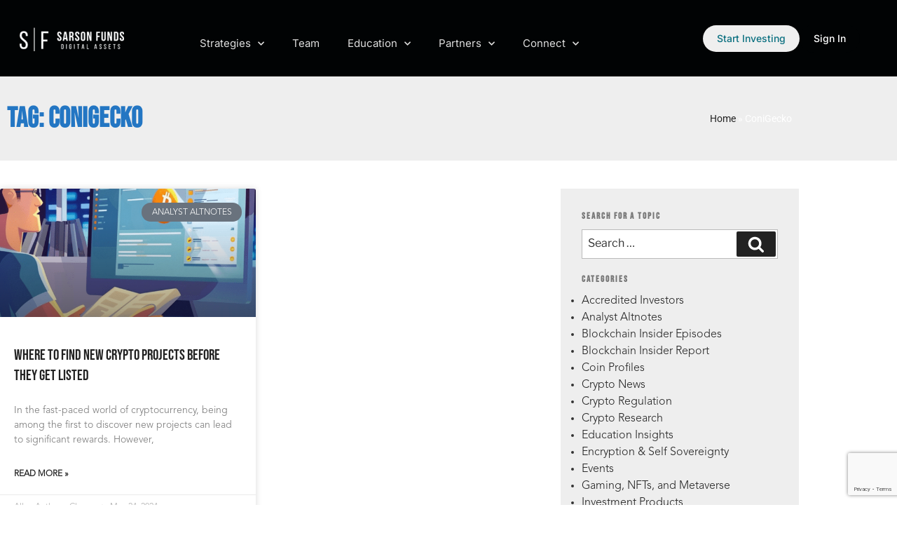

--- FILE ---
content_type: text/html; charset=utf-8
request_url: https://www.google.com/recaptcha/api2/anchor?ar=1&k=6Lecf8UUAAAAAOeulE_He8anWAPXtxqm1MsZe6BI&co=aHR0cHM6Ly9zYXJzb25mdW5kcy5jb206NDQz&hl=en&v=PoyoqOPhxBO7pBk68S4YbpHZ&size=invisible&anchor-ms=20000&execute-ms=30000&cb=ddp5071rh2ve
body_size: 48594
content:
<!DOCTYPE HTML><html dir="ltr" lang="en"><head><meta http-equiv="Content-Type" content="text/html; charset=UTF-8">
<meta http-equiv="X-UA-Compatible" content="IE=edge">
<title>reCAPTCHA</title>
<style type="text/css">
/* cyrillic-ext */
@font-face {
  font-family: 'Roboto';
  font-style: normal;
  font-weight: 400;
  font-stretch: 100%;
  src: url(//fonts.gstatic.com/s/roboto/v48/KFO7CnqEu92Fr1ME7kSn66aGLdTylUAMa3GUBHMdazTgWw.woff2) format('woff2');
  unicode-range: U+0460-052F, U+1C80-1C8A, U+20B4, U+2DE0-2DFF, U+A640-A69F, U+FE2E-FE2F;
}
/* cyrillic */
@font-face {
  font-family: 'Roboto';
  font-style: normal;
  font-weight: 400;
  font-stretch: 100%;
  src: url(//fonts.gstatic.com/s/roboto/v48/KFO7CnqEu92Fr1ME7kSn66aGLdTylUAMa3iUBHMdazTgWw.woff2) format('woff2');
  unicode-range: U+0301, U+0400-045F, U+0490-0491, U+04B0-04B1, U+2116;
}
/* greek-ext */
@font-face {
  font-family: 'Roboto';
  font-style: normal;
  font-weight: 400;
  font-stretch: 100%;
  src: url(//fonts.gstatic.com/s/roboto/v48/KFO7CnqEu92Fr1ME7kSn66aGLdTylUAMa3CUBHMdazTgWw.woff2) format('woff2');
  unicode-range: U+1F00-1FFF;
}
/* greek */
@font-face {
  font-family: 'Roboto';
  font-style: normal;
  font-weight: 400;
  font-stretch: 100%;
  src: url(//fonts.gstatic.com/s/roboto/v48/KFO7CnqEu92Fr1ME7kSn66aGLdTylUAMa3-UBHMdazTgWw.woff2) format('woff2');
  unicode-range: U+0370-0377, U+037A-037F, U+0384-038A, U+038C, U+038E-03A1, U+03A3-03FF;
}
/* math */
@font-face {
  font-family: 'Roboto';
  font-style: normal;
  font-weight: 400;
  font-stretch: 100%;
  src: url(//fonts.gstatic.com/s/roboto/v48/KFO7CnqEu92Fr1ME7kSn66aGLdTylUAMawCUBHMdazTgWw.woff2) format('woff2');
  unicode-range: U+0302-0303, U+0305, U+0307-0308, U+0310, U+0312, U+0315, U+031A, U+0326-0327, U+032C, U+032F-0330, U+0332-0333, U+0338, U+033A, U+0346, U+034D, U+0391-03A1, U+03A3-03A9, U+03B1-03C9, U+03D1, U+03D5-03D6, U+03F0-03F1, U+03F4-03F5, U+2016-2017, U+2034-2038, U+203C, U+2040, U+2043, U+2047, U+2050, U+2057, U+205F, U+2070-2071, U+2074-208E, U+2090-209C, U+20D0-20DC, U+20E1, U+20E5-20EF, U+2100-2112, U+2114-2115, U+2117-2121, U+2123-214F, U+2190, U+2192, U+2194-21AE, U+21B0-21E5, U+21F1-21F2, U+21F4-2211, U+2213-2214, U+2216-22FF, U+2308-230B, U+2310, U+2319, U+231C-2321, U+2336-237A, U+237C, U+2395, U+239B-23B7, U+23D0, U+23DC-23E1, U+2474-2475, U+25AF, U+25B3, U+25B7, U+25BD, U+25C1, U+25CA, U+25CC, U+25FB, U+266D-266F, U+27C0-27FF, U+2900-2AFF, U+2B0E-2B11, U+2B30-2B4C, U+2BFE, U+3030, U+FF5B, U+FF5D, U+1D400-1D7FF, U+1EE00-1EEFF;
}
/* symbols */
@font-face {
  font-family: 'Roboto';
  font-style: normal;
  font-weight: 400;
  font-stretch: 100%;
  src: url(//fonts.gstatic.com/s/roboto/v48/KFO7CnqEu92Fr1ME7kSn66aGLdTylUAMaxKUBHMdazTgWw.woff2) format('woff2');
  unicode-range: U+0001-000C, U+000E-001F, U+007F-009F, U+20DD-20E0, U+20E2-20E4, U+2150-218F, U+2190, U+2192, U+2194-2199, U+21AF, U+21E6-21F0, U+21F3, U+2218-2219, U+2299, U+22C4-22C6, U+2300-243F, U+2440-244A, U+2460-24FF, U+25A0-27BF, U+2800-28FF, U+2921-2922, U+2981, U+29BF, U+29EB, U+2B00-2BFF, U+4DC0-4DFF, U+FFF9-FFFB, U+10140-1018E, U+10190-1019C, U+101A0, U+101D0-101FD, U+102E0-102FB, U+10E60-10E7E, U+1D2C0-1D2D3, U+1D2E0-1D37F, U+1F000-1F0FF, U+1F100-1F1AD, U+1F1E6-1F1FF, U+1F30D-1F30F, U+1F315, U+1F31C, U+1F31E, U+1F320-1F32C, U+1F336, U+1F378, U+1F37D, U+1F382, U+1F393-1F39F, U+1F3A7-1F3A8, U+1F3AC-1F3AF, U+1F3C2, U+1F3C4-1F3C6, U+1F3CA-1F3CE, U+1F3D4-1F3E0, U+1F3ED, U+1F3F1-1F3F3, U+1F3F5-1F3F7, U+1F408, U+1F415, U+1F41F, U+1F426, U+1F43F, U+1F441-1F442, U+1F444, U+1F446-1F449, U+1F44C-1F44E, U+1F453, U+1F46A, U+1F47D, U+1F4A3, U+1F4B0, U+1F4B3, U+1F4B9, U+1F4BB, U+1F4BF, U+1F4C8-1F4CB, U+1F4D6, U+1F4DA, U+1F4DF, U+1F4E3-1F4E6, U+1F4EA-1F4ED, U+1F4F7, U+1F4F9-1F4FB, U+1F4FD-1F4FE, U+1F503, U+1F507-1F50B, U+1F50D, U+1F512-1F513, U+1F53E-1F54A, U+1F54F-1F5FA, U+1F610, U+1F650-1F67F, U+1F687, U+1F68D, U+1F691, U+1F694, U+1F698, U+1F6AD, U+1F6B2, U+1F6B9-1F6BA, U+1F6BC, U+1F6C6-1F6CF, U+1F6D3-1F6D7, U+1F6E0-1F6EA, U+1F6F0-1F6F3, U+1F6F7-1F6FC, U+1F700-1F7FF, U+1F800-1F80B, U+1F810-1F847, U+1F850-1F859, U+1F860-1F887, U+1F890-1F8AD, U+1F8B0-1F8BB, U+1F8C0-1F8C1, U+1F900-1F90B, U+1F93B, U+1F946, U+1F984, U+1F996, U+1F9E9, U+1FA00-1FA6F, U+1FA70-1FA7C, U+1FA80-1FA89, U+1FA8F-1FAC6, U+1FACE-1FADC, U+1FADF-1FAE9, U+1FAF0-1FAF8, U+1FB00-1FBFF;
}
/* vietnamese */
@font-face {
  font-family: 'Roboto';
  font-style: normal;
  font-weight: 400;
  font-stretch: 100%;
  src: url(//fonts.gstatic.com/s/roboto/v48/KFO7CnqEu92Fr1ME7kSn66aGLdTylUAMa3OUBHMdazTgWw.woff2) format('woff2');
  unicode-range: U+0102-0103, U+0110-0111, U+0128-0129, U+0168-0169, U+01A0-01A1, U+01AF-01B0, U+0300-0301, U+0303-0304, U+0308-0309, U+0323, U+0329, U+1EA0-1EF9, U+20AB;
}
/* latin-ext */
@font-face {
  font-family: 'Roboto';
  font-style: normal;
  font-weight: 400;
  font-stretch: 100%;
  src: url(//fonts.gstatic.com/s/roboto/v48/KFO7CnqEu92Fr1ME7kSn66aGLdTylUAMa3KUBHMdazTgWw.woff2) format('woff2');
  unicode-range: U+0100-02BA, U+02BD-02C5, U+02C7-02CC, U+02CE-02D7, U+02DD-02FF, U+0304, U+0308, U+0329, U+1D00-1DBF, U+1E00-1E9F, U+1EF2-1EFF, U+2020, U+20A0-20AB, U+20AD-20C0, U+2113, U+2C60-2C7F, U+A720-A7FF;
}
/* latin */
@font-face {
  font-family: 'Roboto';
  font-style: normal;
  font-weight: 400;
  font-stretch: 100%;
  src: url(//fonts.gstatic.com/s/roboto/v48/KFO7CnqEu92Fr1ME7kSn66aGLdTylUAMa3yUBHMdazQ.woff2) format('woff2');
  unicode-range: U+0000-00FF, U+0131, U+0152-0153, U+02BB-02BC, U+02C6, U+02DA, U+02DC, U+0304, U+0308, U+0329, U+2000-206F, U+20AC, U+2122, U+2191, U+2193, U+2212, U+2215, U+FEFF, U+FFFD;
}
/* cyrillic-ext */
@font-face {
  font-family: 'Roboto';
  font-style: normal;
  font-weight: 500;
  font-stretch: 100%;
  src: url(//fonts.gstatic.com/s/roboto/v48/KFO7CnqEu92Fr1ME7kSn66aGLdTylUAMa3GUBHMdazTgWw.woff2) format('woff2');
  unicode-range: U+0460-052F, U+1C80-1C8A, U+20B4, U+2DE0-2DFF, U+A640-A69F, U+FE2E-FE2F;
}
/* cyrillic */
@font-face {
  font-family: 'Roboto';
  font-style: normal;
  font-weight: 500;
  font-stretch: 100%;
  src: url(//fonts.gstatic.com/s/roboto/v48/KFO7CnqEu92Fr1ME7kSn66aGLdTylUAMa3iUBHMdazTgWw.woff2) format('woff2');
  unicode-range: U+0301, U+0400-045F, U+0490-0491, U+04B0-04B1, U+2116;
}
/* greek-ext */
@font-face {
  font-family: 'Roboto';
  font-style: normal;
  font-weight: 500;
  font-stretch: 100%;
  src: url(//fonts.gstatic.com/s/roboto/v48/KFO7CnqEu92Fr1ME7kSn66aGLdTylUAMa3CUBHMdazTgWw.woff2) format('woff2');
  unicode-range: U+1F00-1FFF;
}
/* greek */
@font-face {
  font-family: 'Roboto';
  font-style: normal;
  font-weight: 500;
  font-stretch: 100%;
  src: url(//fonts.gstatic.com/s/roboto/v48/KFO7CnqEu92Fr1ME7kSn66aGLdTylUAMa3-UBHMdazTgWw.woff2) format('woff2');
  unicode-range: U+0370-0377, U+037A-037F, U+0384-038A, U+038C, U+038E-03A1, U+03A3-03FF;
}
/* math */
@font-face {
  font-family: 'Roboto';
  font-style: normal;
  font-weight: 500;
  font-stretch: 100%;
  src: url(//fonts.gstatic.com/s/roboto/v48/KFO7CnqEu92Fr1ME7kSn66aGLdTylUAMawCUBHMdazTgWw.woff2) format('woff2');
  unicode-range: U+0302-0303, U+0305, U+0307-0308, U+0310, U+0312, U+0315, U+031A, U+0326-0327, U+032C, U+032F-0330, U+0332-0333, U+0338, U+033A, U+0346, U+034D, U+0391-03A1, U+03A3-03A9, U+03B1-03C9, U+03D1, U+03D5-03D6, U+03F0-03F1, U+03F4-03F5, U+2016-2017, U+2034-2038, U+203C, U+2040, U+2043, U+2047, U+2050, U+2057, U+205F, U+2070-2071, U+2074-208E, U+2090-209C, U+20D0-20DC, U+20E1, U+20E5-20EF, U+2100-2112, U+2114-2115, U+2117-2121, U+2123-214F, U+2190, U+2192, U+2194-21AE, U+21B0-21E5, U+21F1-21F2, U+21F4-2211, U+2213-2214, U+2216-22FF, U+2308-230B, U+2310, U+2319, U+231C-2321, U+2336-237A, U+237C, U+2395, U+239B-23B7, U+23D0, U+23DC-23E1, U+2474-2475, U+25AF, U+25B3, U+25B7, U+25BD, U+25C1, U+25CA, U+25CC, U+25FB, U+266D-266F, U+27C0-27FF, U+2900-2AFF, U+2B0E-2B11, U+2B30-2B4C, U+2BFE, U+3030, U+FF5B, U+FF5D, U+1D400-1D7FF, U+1EE00-1EEFF;
}
/* symbols */
@font-face {
  font-family: 'Roboto';
  font-style: normal;
  font-weight: 500;
  font-stretch: 100%;
  src: url(//fonts.gstatic.com/s/roboto/v48/KFO7CnqEu92Fr1ME7kSn66aGLdTylUAMaxKUBHMdazTgWw.woff2) format('woff2');
  unicode-range: U+0001-000C, U+000E-001F, U+007F-009F, U+20DD-20E0, U+20E2-20E4, U+2150-218F, U+2190, U+2192, U+2194-2199, U+21AF, U+21E6-21F0, U+21F3, U+2218-2219, U+2299, U+22C4-22C6, U+2300-243F, U+2440-244A, U+2460-24FF, U+25A0-27BF, U+2800-28FF, U+2921-2922, U+2981, U+29BF, U+29EB, U+2B00-2BFF, U+4DC0-4DFF, U+FFF9-FFFB, U+10140-1018E, U+10190-1019C, U+101A0, U+101D0-101FD, U+102E0-102FB, U+10E60-10E7E, U+1D2C0-1D2D3, U+1D2E0-1D37F, U+1F000-1F0FF, U+1F100-1F1AD, U+1F1E6-1F1FF, U+1F30D-1F30F, U+1F315, U+1F31C, U+1F31E, U+1F320-1F32C, U+1F336, U+1F378, U+1F37D, U+1F382, U+1F393-1F39F, U+1F3A7-1F3A8, U+1F3AC-1F3AF, U+1F3C2, U+1F3C4-1F3C6, U+1F3CA-1F3CE, U+1F3D4-1F3E0, U+1F3ED, U+1F3F1-1F3F3, U+1F3F5-1F3F7, U+1F408, U+1F415, U+1F41F, U+1F426, U+1F43F, U+1F441-1F442, U+1F444, U+1F446-1F449, U+1F44C-1F44E, U+1F453, U+1F46A, U+1F47D, U+1F4A3, U+1F4B0, U+1F4B3, U+1F4B9, U+1F4BB, U+1F4BF, U+1F4C8-1F4CB, U+1F4D6, U+1F4DA, U+1F4DF, U+1F4E3-1F4E6, U+1F4EA-1F4ED, U+1F4F7, U+1F4F9-1F4FB, U+1F4FD-1F4FE, U+1F503, U+1F507-1F50B, U+1F50D, U+1F512-1F513, U+1F53E-1F54A, U+1F54F-1F5FA, U+1F610, U+1F650-1F67F, U+1F687, U+1F68D, U+1F691, U+1F694, U+1F698, U+1F6AD, U+1F6B2, U+1F6B9-1F6BA, U+1F6BC, U+1F6C6-1F6CF, U+1F6D3-1F6D7, U+1F6E0-1F6EA, U+1F6F0-1F6F3, U+1F6F7-1F6FC, U+1F700-1F7FF, U+1F800-1F80B, U+1F810-1F847, U+1F850-1F859, U+1F860-1F887, U+1F890-1F8AD, U+1F8B0-1F8BB, U+1F8C0-1F8C1, U+1F900-1F90B, U+1F93B, U+1F946, U+1F984, U+1F996, U+1F9E9, U+1FA00-1FA6F, U+1FA70-1FA7C, U+1FA80-1FA89, U+1FA8F-1FAC6, U+1FACE-1FADC, U+1FADF-1FAE9, U+1FAF0-1FAF8, U+1FB00-1FBFF;
}
/* vietnamese */
@font-face {
  font-family: 'Roboto';
  font-style: normal;
  font-weight: 500;
  font-stretch: 100%;
  src: url(//fonts.gstatic.com/s/roboto/v48/KFO7CnqEu92Fr1ME7kSn66aGLdTylUAMa3OUBHMdazTgWw.woff2) format('woff2');
  unicode-range: U+0102-0103, U+0110-0111, U+0128-0129, U+0168-0169, U+01A0-01A1, U+01AF-01B0, U+0300-0301, U+0303-0304, U+0308-0309, U+0323, U+0329, U+1EA0-1EF9, U+20AB;
}
/* latin-ext */
@font-face {
  font-family: 'Roboto';
  font-style: normal;
  font-weight: 500;
  font-stretch: 100%;
  src: url(//fonts.gstatic.com/s/roboto/v48/KFO7CnqEu92Fr1ME7kSn66aGLdTylUAMa3KUBHMdazTgWw.woff2) format('woff2');
  unicode-range: U+0100-02BA, U+02BD-02C5, U+02C7-02CC, U+02CE-02D7, U+02DD-02FF, U+0304, U+0308, U+0329, U+1D00-1DBF, U+1E00-1E9F, U+1EF2-1EFF, U+2020, U+20A0-20AB, U+20AD-20C0, U+2113, U+2C60-2C7F, U+A720-A7FF;
}
/* latin */
@font-face {
  font-family: 'Roboto';
  font-style: normal;
  font-weight: 500;
  font-stretch: 100%;
  src: url(//fonts.gstatic.com/s/roboto/v48/KFO7CnqEu92Fr1ME7kSn66aGLdTylUAMa3yUBHMdazQ.woff2) format('woff2');
  unicode-range: U+0000-00FF, U+0131, U+0152-0153, U+02BB-02BC, U+02C6, U+02DA, U+02DC, U+0304, U+0308, U+0329, U+2000-206F, U+20AC, U+2122, U+2191, U+2193, U+2212, U+2215, U+FEFF, U+FFFD;
}
/* cyrillic-ext */
@font-face {
  font-family: 'Roboto';
  font-style: normal;
  font-weight: 900;
  font-stretch: 100%;
  src: url(//fonts.gstatic.com/s/roboto/v48/KFO7CnqEu92Fr1ME7kSn66aGLdTylUAMa3GUBHMdazTgWw.woff2) format('woff2');
  unicode-range: U+0460-052F, U+1C80-1C8A, U+20B4, U+2DE0-2DFF, U+A640-A69F, U+FE2E-FE2F;
}
/* cyrillic */
@font-face {
  font-family: 'Roboto';
  font-style: normal;
  font-weight: 900;
  font-stretch: 100%;
  src: url(//fonts.gstatic.com/s/roboto/v48/KFO7CnqEu92Fr1ME7kSn66aGLdTylUAMa3iUBHMdazTgWw.woff2) format('woff2');
  unicode-range: U+0301, U+0400-045F, U+0490-0491, U+04B0-04B1, U+2116;
}
/* greek-ext */
@font-face {
  font-family: 'Roboto';
  font-style: normal;
  font-weight: 900;
  font-stretch: 100%;
  src: url(//fonts.gstatic.com/s/roboto/v48/KFO7CnqEu92Fr1ME7kSn66aGLdTylUAMa3CUBHMdazTgWw.woff2) format('woff2');
  unicode-range: U+1F00-1FFF;
}
/* greek */
@font-face {
  font-family: 'Roboto';
  font-style: normal;
  font-weight: 900;
  font-stretch: 100%;
  src: url(//fonts.gstatic.com/s/roboto/v48/KFO7CnqEu92Fr1ME7kSn66aGLdTylUAMa3-UBHMdazTgWw.woff2) format('woff2');
  unicode-range: U+0370-0377, U+037A-037F, U+0384-038A, U+038C, U+038E-03A1, U+03A3-03FF;
}
/* math */
@font-face {
  font-family: 'Roboto';
  font-style: normal;
  font-weight: 900;
  font-stretch: 100%;
  src: url(//fonts.gstatic.com/s/roboto/v48/KFO7CnqEu92Fr1ME7kSn66aGLdTylUAMawCUBHMdazTgWw.woff2) format('woff2');
  unicode-range: U+0302-0303, U+0305, U+0307-0308, U+0310, U+0312, U+0315, U+031A, U+0326-0327, U+032C, U+032F-0330, U+0332-0333, U+0338, U+033A, U+0346, U+034D, U+0391-03A1, U+03A3-03A9, U+03B1-03C9, U+03D1, U+03D5-03D6, U+03F0-03F1, U+03F4-03F5, U+2016-2017, U+2034-2038, U+203C, U+2040, U+2043, U+2047, U+2050, U+2057, U+205F, U+2070-2071, U+2074-208E, U+2090-209C, U+20D0-20DC, U+20E1, U+20E5-20EF, U+2100-2112, U+2114-2115, U+2117-2121, U+2123-214F, U+2190, U+2192, U+2194-21AE, U+21B0-21E5, U+21F1-21F2, U+21F4-2211, U+2213-2214, U+2216-22FF, U+2308-230B, U+2310, U+2319, U+231C-2321, U+2336-237A, U+237C, U+2395, U+239B-23B7, U+23D0, U+23DC-23E1, U+2474-2475, U+25AF, U+25B3, U+25B7, U+25BD, U+25C1, U+25CA, U+25CC, U+25FB, U+266D-266F, U+27C0-27FF, U+2900-2AFF, U+2B0E-2B11, U+2B30-2B4C, U+2BFE, U+3030, U+FF5B, U+FF5D, U+1D400-1D7FF, U+1EE00-1EEFF;
}
/* symbols */
@font-face {
  font-family: 'Roboto';
  font-style: normal;
  font-weight: 900;
  font-stretch: 100%;
  src: url(//fonts.gstatic.com/s/roboto/v48/KFO7CnqEu92Fr1ME7kSn66aGLdTylUAMaxKUBHMdazTgWw.woff2) format('woff2');
  unicode-range: U+0001-000C, U+000E-001F, U+007F-009F, U+20DD-20E0, U+20E2-20E4, U+2150-218F, U+2190, U+2192, U+2194-2199, U+21AF, U+21E6-21F0, U+21F3, U+2218-2219, U+2299, U+22C4-22C6, U+2300-243F, U+2440-244A, U+2460-24FF, U+25A0-27BF, U+2800-28FF, U+2921-2922, U+2981, U+29BF, U+29EB, U+2B00-2BFF, U+4DC0-4DFF, U+FFF9-FFFB, U+10140-1018E, U+10190-1019C, U+101A0, U+101D0-101FD, U+102E0-102FB, U+10E60-10E7E, U+1D2C0-1D2D3, U+1D2E0-1D37F, U+1F000-1F0FF, U+1F100-1F1AD, U+1F1E6-1F1FF, U+1F30D-1F30F, U+1F315, U+1F31C, U+1F31E, U+1F320-1F32C, U+1F336, U+1F378, U+1F37D, U+1F382, U+1F393-1F39F, U+1F3A7-1F3A8, U+1F3AC-1F3AF, U+1F3C2, U+1F3C4-1F3C6, U+1F3CA-1F3CE, U+1F3D4-1F3E0, U+1F3ED, U+1F3F1-1F3F3, U+1F3F5-1F3F7, U+1F408, U+1F415, U+1F41F, U+1F426, U+1F43F, U+1F441-1F442, U+1F444, U+1F446-1F449, U+1F44C-1F44E, U+1F453, U+1F46A, U+1F47D, U+1F4A3, U+1F4B0, U+1F4B3, U+1F4B9, U+1F4BB, U+1F4BF, U+1F4C8-1F4CB, U+1F4D6, U+1F4DA, U+1F4DF, U+1F4E3-1F4E6, U+1F4EA-1F4ED, U+1F4F7, U+1F4F9-1F4FB, U+1F4FD-1F4FE, U+1F503, U+1F507-1F50B, U+1F50D, U+1F512-1F513, U+1F53E-1F54A, U+1F54F-1F5FA, U+1F610, U+1F650-1F67F, U+1F687, U+1F68D, U+1F691, U+1F694, U+1F698, U+1F6AD, U+1F6B2, U+1F6B9-1F6BA, U+1F6BC, U+1F6C6-1F6CF, U+1F6D3-1F6D7, U+1F6E0-1F6EA, U+1F6F0-1F6F3, U+1F6F7-1F6FC, U+1F700-1F7FF, U+1F800-1F80B, U+1F810-1F847, U+1F850-1F859, U+1F860-1F887, U+1F890-1F8AD, U+1F8B0-1F8BB, U+1F8C0-1F8C1, U+1F900-1F90B, U+1F93B, U+1F946, U+1F984, U+1F996, U+1F9E9, U+1FA00-1FA6F, U+1FA70-1FA7C, U+1FA80-1FA89, U+1FA8F-1FAC6, U+1FACE-1FADC, U+1FADF-1FAE9, U+1FAF0-1FAF8, U+1FB00-1FBFF;
}
/* vietnamese */
@font-face {
  font-family: 'Roboto';
  font-style: normal;
  font-weight: 900;
  font-stretch: 100%;
  src: url(//fonts.gstatic.com/s/roboto/v48/KFO7CnqEu92Fr1ME7kSn66aGLdTylUAMa3OUBHMdazTgWw.woff2) format('woff2');
  unicode-range: U+0102-0103, U+0110-0111, U+0128-0129, U+0168-0169, U+01A0-01A1, U+01AF-01B0, U+0300-0301, U+0303-0304, U+0308-0309, U+0323, U+0329, U+1EA0-1EF9, U+20AB;
}
/* latin-ext */
@font-face {
  font-family: 'Roboto';
  font-style: normal;
  font-weight: 900;
  font-stretch: 100%;
  src: url(//fonts.gstatic.com/s/roboto/v48/KFO7CnqEu92Fr1ME7kSn66aGLdTylUAMa3KUBHMdazTgWw.woff2) format('woff2');
  unicode-range: U+0100-02BA, U+02BD-02C5, U+02C7-02CC, U+02CE-02D7, U+02DD-02FF, U+0304, U+0308, U+0329, U+1D00-1DBF, U+1E00-1E9F, U+1EF2-1EFF, U+2020, U+20A0-20AB, U+20AD-20C0, U+2113, U+2C60-2C7F, U+A720-A7FF;
}
/* latin */
@font-face {
  font-family: 'Roboto';
  font-style: normal;
  font-weight: 900;
  font-stretch: 100%;
  src: url(//fonts.gstatic.com/s/roboto/v48/KFO7CnqEu92Fr1ME7kSn66aGLdTylUAMa3yUBHMdazQ.woff2) format('woff2');
  unicode-range: U+0000-00FF, U+0131, U+0152-0153, U+02BB-02BC, U+02C6, U+02DA, U+02DC, U+0304, U+0308, U+0329, U+2000-206F, U+20AC, U+2122, U+2191, U+2193, U+2212, U+2215, U+FEFF, U+FFFD;
}

</style>
<link rel="stylesheet" type="text/css" href="https://www.gstatic.com/recaptcha/releases/PoyoqOPhxBO7pBk68S4YbpHZ/styles__ltr.css">
<script nonce="_i3F_0xOz-P-UbYCC4ig9g" type="text/javascript">window['__recaptcha_api'] = 'https://www.google.com/recaptcha/api2/';</script>
<script type="text/javascript" src="https://www.gstatic.com/recaptcha/releases/PoyoqOPhxBO7pBk68S4YbpHZ/recaptcha__en.js" nonce="_i3F_0xOz-P-UbYCC4ig9g">
      
    </script></head>
<body><div id="rc-anchor-alert" class="rc-anchor-alert"></div>
<input type="hidden" id="recaptcha-token" value="[base64]">
<script type="text/javascript" nonce="_i3F_0xOz-P-UbYCC4ig9g">
      recaptcha.anchor.Main.init("[\x22ainput\x22,[\x22bgdata\x22,\x22\x22,\[base64]/[base64]/[base64]/[base64]/[base64]/[base64]/KGcoTywyNTMsTy5PKSxVRyhPLEMpKTpnKE8sMjUzLEMpLE8pKSxsKSksTykpfSxieT1mdW5jdGlvbihDLE8sdSxsKXtmb3IobD0odT1SKEMpLDApO08+MDtPLS0pbD1sPDw4fFooQyk7ZyhDLHUsbCl9LFVHPWZ1bmN0aW9uKEMsTyl7Qy5pLmxlbmd0aD4xMDQ/[base64]/[base64]/[base64]/[base64]/[base64]/[base64]/[base64]\\u003d\x22,\[base64]\\u003d\\u003d\x22,\x22bVtVw74Rwow6wr7DlsKew7fDlXFww7EKw7rDvB07bcOvwpx/e8K1IkbCggrDsEopasKfTXbCixJkEMKnOsKNw6XCuwTDqEM9wqEEwrBBw7Nkw6/DnMO1w6/DvcKvfBfDkSA2U21RFxIlwoBfwokLwr1Gw5tdPh7CtifCn8K0wos4w6Niw4fCpm4Aw4bClyPDm8Kaw7jClErDqS/CqMOdFTNHM8OHw61DwqjCtcOewqstwrZHw7ExSMORwp/Dq8KAGEDCkMOnwpclw5rDmQksw6rDn8KGMkQzZAPCsDNCWsOFW0LDlsKQwqzCky/Cm8OYw73Cl8KowpIqVMKUZ8K+O8OZwqrDsnh2wpRTwp/Ct2keEsKaZ8K0fCjCsGYJJsKVwpXDhsOrHiAGPU3Cm2/CvnbCvl4kO8OBRsOlV2PCgmTDqQTDjWHDmMOPdcOCwqLCjMOHwrV4MhbDj8OSLMO1wpHCs8KUAsK/RRlteEDDicOZD8O/PWwyw7xew4vDtToJw5vDlsK+woo+w5ogX24pDj1KwpphwrHChWU7cMKJw6rCrQojPArDsSxPAMK0R8OJfwHDi8OGwpAtAcKVLgxnw7Ezw5nDjcOKBTXDgVfDjcKqIXgAw7XCpcKfw5vCqMOwwqXCv1oGwq/CiybCq8OXFHRjXSkswozCicOkw7DCr8KCw4EIYR5zaVUWwpPCnkvDtlrCnMOEw4vDlsKSX2jDklbCssOUw4rDtMKOwoEqGxXClhodCiDCv8OEMnvCk23Cu8OBwr3CmnMjeQl4w77DoVjCiAhHEUVmw5TDjBd/[base64]/CgMO+cwgoUsO+dxEgw41+w4RtSTYNQsOWUxNOYsKTNyjDum7Cg8Kaw553w73CvsKVw4PCmsKGUm4jwphGd8KnIj3DhsKLwpxwYwtGwpfCpjPDnQIUIcO7wrNPwq1xQMK/TMONwpvDh0cSZzleXmzDh1DCgmbCgcONwqLDg8KKFcKTO01EwrnDrDomJMKWw7bChkQQNUvCmzRswq14MsKrChbDtcOoA8KdQyV0VA0GMsOUGTPCncO8w6k/H1g4woDCqnV+wqbDpMOmXiUaTSZOw4NhwrjCicONw7DDklXDnsOqM8OLwqrCvSLDlVrDgi1nRcOdawbCnMKYfsODwqV7wprCgxXCvcKfwpNew6pswpjCiUhrSMK4AX8nw6Rmw5YowpHCgDh7RsK1w5phwovDgsO3w4HCnwYeDDHDlMKMwqk/w4fCswNfRcOwX8KLw7Bmw7A7fxHDvcOJwoDDmRJ9w4DCpEA/w4PDnE47wpXDv2t8wrNGDBXCnUrDn8KvwonDksKBwptTw5bDncK1Z23DjcK/XMKBwrhQwp0Kw6vCsDUGwqQ0wpTCrh9Rw63DiMOBwpJzchbDgFY3w6TCp2vDtV7ClsO/EMKFQMK7wpzCnsKiwo/CosKHFMKiwqHDgcKHw4FRw5ZyRDsAbUc6aMO6WwLDiMKRfMKOw61RJzZcw5J9C8O9NsK5QcO1w5AvwpZRM8OEwopOIcKuw5M+w6FwfsO3UsOlNMOYJVBEwo/CnVLDnsK0wpzDqcKmccKIYmYIMlc9VGxRwpQMKEnDucOAwqMlGTcvw5oOJm3ChcOiw7LCi3bDr8OsI8KmPMKjwqI0WMOnZw05bnwJcwfDrAzDvsKKV8KPw5DCnMK4eg7CuMO7aTPDksKBAy0CEcK3RsOdwoLDv2jDqsOow6HCvcOOwo/Dq14eMkorwpMAayrDqsKSw5Euw78kw5ICwq7DrsKrdj4jw6FQw6XCqGjCmcOkPsO0KcO1wqPDi8KfVFAmwossRGk6WMKJw5zCv1LDl8KOwrQ/VsKlETAaw5LCqV7DqGzCjTvCvsKiwoNVT8K5wq3CsMKGEMKVwrdNwrXCtHbDoMK7RcKIwoVwwoJ9XUkcwrbCl8OEaRERw6VHwpTCnidlw6QoSzlvw459w4LDj8OQZHE3X1PDv8O9w6Q0V8K/[base64]/DsAZDwoXDlnVow4LClsOvA8KzwqsHfMKGwpdww7AVw5nDuMOBw6VHCsOew4/Cm8KCw7d0wpHCi8Otw67Dhl/[base64]/[base64]/CkMK0c8OOF8OrwqbDmTHCvgdjSnjDtXIgwqzDgQ5tQMOzMsKIdCXCkknCr3QnZ8O3BsO7wqLCn2gew6zCsMK4w6x2JxvDj0FvBzfDnRQ7w5LCo1PCqF/CmhR6wod7wq7Cn212G00WVcK8I3IPOcOvwoIvwoQlw5Ujw40DSDrDsx1qB8OMb8Kpw4HCvsOQwpLCuRNhTcK0wqYAbsO9MEMTVl4Uwr0+wq0jw6zDkMKrZcOQw7/DsMKhWzMTeUzDqsOuw48Nw7NdwpXDohXCvsKKwqNkwrPCmQ3CqcKZSS8MFyDDnsOzfnYiw7fCvlHChsOow7M3OHoiw7MKJ8KGH8O6w6oJwoYxFsKnw4nCnsO1F8KqwqZVPj3Dk1sdHMKGdULDpVshwqXDlXkRw6oAJ8KbexvCvH/Dt8KYR1zDnQ0/w4NPf8KAJcKLX1UgQXLCuHDCnsKWVyTCvl/CtVxZdsKiw5ZFwpDCmsK+UXFuHWECKsK+w5HDqcOswp3DqldAw7huci/CisOnJ0XDr8OlwosZf8O6wpnCgRoHAMKwR07CqzHCvcKIRABXw7RhHmHDnyoxwq/Coi3CqEYGw75yw73Drn9RBsOnXMOrwoQMwoAwwq8WwprDicKgworCh3rDs8OMQE3DkcOhD8K7Qk7DrVUNwrkBZcKuw4TCg8OLw59iwoNwwrILX3TDhmDCuBQjw67CnsOtUcK/[base64]/[base64]/Cl8OHw4hZazxtwoLDk2d2wo9dTsOFw53Cmn1iw4PDh8KsEsKCGSfDvwDCp2BTwqhKwpB/LcOzXDJVwp3DisOKw4DDtsKjwp/CncOidsKqasOEw6LCrcKZwqrDmcKkAsOZwrA+wodnWsOWwq7CpsOww4vDk8Obw5/[base64]/DisKAGsOmIQBnPMKQGyLDv2TDpBvChMKPOsOHOMOSwrUXw47ChE/CiMOwwpbDh8OfSBlmwo8ww7zDksKCw7B6F2AtBsKtaAvCu8OCS2rDpsK5csK2Z1HDvj9WSsKZw5TDgybDhMOvSkUDwoUCwrozwrt/MH4Rwqhrw7nDpndzN8OBesK1w59LaBsUAErCmxonwp3CpV7DjsKTSUzDrMORDcOxw6HDk8OtIcO3DsOBOyXClMKpECRbw4gNfcKOGsOTwoXDnx0/NEvDkTMpwpJXwrUoOQM9F8ODYcKIwqdbwr8Mw4sHe8KNwr0+w65kbsOIOMKZwo43w4rCt8K/JwxpGzXDgsOawpvDksO0w6rDrsKfwrU+dVzDnMOIRsOWw5fCjCdmfMKDw60TEGHCl8KhwpvDih/CosK1DSzCjjzClzBBZcOmPhjDisOEw7kkwqTDrmZnPTUfRsO6wr8zCsKkw5MtC0bCqsKDVnDDp8O8w6xGw5PDncKLw7R3Zysxw6LCjSl5w6l5QDsXw47DvMOJw6PCu8K0wroVwrzCniQ1wq/ClMKIOsOnw6RsR8OqAhPCiy/CocK+w4bCiWRefcOew7EwPkgbbWXClsOkTHbDm8Kxwp5lw48MV3TDvQc/wp3DmsKPwqzCk8KBw7hZcCMdCmUHYwTCmsOsQWRUworCmB3Cq0oWwqgawpMUwojDjsOwwosPw5vDh8K8wqLDjiHDlBrDsmkSwplgODDCs8Oow5TDscKGw47CjcKiQ8O4IcO2w7PCk37CssKqwpt/woTCh0hSw5jDisKjEyUzwrnCpyzDhSzCmMOlwoHDu24JwqoOwrnCnsOyIsKUbcONI1VtHgovXMKawqIew5cjRkYrUsOoLHESDRvDpR9Tb8OybjIGBcKODXDCmHzCpiUnw5RLwo7Ci8O/w5VjwrjDsRNMLhFJwqvCpsOsw4LDv1nDlw3DucOCwo1lw4jCtAxVwqbCiB3DkcK3w4XDnkoyw4cbw5dyw7XCgG/Dn0DDqnbDi8KiABPDi8KBwo3DslYvw5YMJ8Kzwp5/PcKVcsO/w4jCssOAKSfDi8K1w7tMwq09w6TCjz9OTHnDscKCw6bClgw1E8ONwo7CiMKYZi3CoMOfw7xVWcKow5kOacKOw5cxCMK0Vh/[base64]/[base64]/c8OPV8KVw6xawrJMw6w0w6EDwrcOeSXCnz/[base64]/wr/Cl2EZb10QR8K7HsKNemHCgsOUUG56woPCncKNwq/CgkPDsEXCq8OHwp3CmMKLw60ow47DtMOqw7bDrR1kKcONwpvDv8O4woEzdsO4woDCucOwwop+BcOjA3/Csl0Rw7/CicOhJBjDrjN6wr96UC8aUnXCicObSj4Dw5JNwoYoaA1JT2MPw6vDkMKowpR3wqoHImgAYsKqKRduE8Ozwr7CjcKfasOdU8OTw57CmsKFJ8OPHMKPw4E3wrQiw4TCoMKGw78Zwr5Pw5nCn8K3acKbA8K1CTbCjsK5wrYwBnHCqsOWNl/[base64]/[base64]/[base64]/[base64]/DpsOgwqjDhnHCoMKrw5F3w5oHw6/DsGLDtzDCpgolR8Oew7JNw4DDlQjDo0LCgxMnK17DulXDrT4nw7MdV27Cp8OuwrXDmMKiwr13AsOndsOPA8OhAMKlwotlwoMrLcOow6w9wq3DiCAqGMOLcMOcOcKSUS3CrsK3ai/Ci8Kvw53CtHDDuy4eTcK3w4nCqAwYWjpdwp7ChsODwoYJw6sSworCnzhqwojDpsOewpMhHVrDo8KoGG19JX/DocKZw4QTw6hXMsKKV23Cs0InVcO7w7LDiGx1FWsxw4PCjT12wokswq3DjnjDgABjGMKOT3jCssKAwp8KTTjDkxLCqS1qwr/DosKaaMKXw6Vfw7zCiMKKR20IN8ODw6jCvsK7fsKIbyjDsHF/TcKMw4PCjBJ3w69owpceV2vDo8OLRVfDiFxgUMOxwpxdcWjCgwrDjcKpwoXClQrClsKBw6xwwo7DvldxCHo6O3RKwoANwrLCi0PCpl/DjBN+w61ydTEOEzDDo8OYDsO4w4sOBSZVfBXDn8O+ZkB9HEAie8OnXcKIKnNbWA7CjcO8U8KiEWx1fQJRXjApwoLDnytxIcKawoLCjhnCiC5aw6Faw7AfBHhfw5bCjlPDjnXChcK6w41Yw4UXYMKFw7wMwqLCs8KPa07CiMOhd8O6B8Kjw6/CuMK0w6PDnmTCshkTUh/CnwYhNT3CucO8wooXwpTDl8Kcwp/DgBNkwosQLAPDhD87woDDlD7DlEZQwrvDt0PDnizCrMKGw4lZLcOfDcKbw7DDpMKwd2Iiw7bCqsOrJS8UK8OAYxnDvjo8w7LDp0pxb8OewoIIEyzDhUNow5DDtsO9wpYdw617wq/DusO1wp1EFBXCgBxiw45lw5/CqcOeQMK2w7rDusKHLxc1w6wLH8OwPk3DlVJbSRfCjcKdXGXDm8KfwqfCk2xawoLDvMOYwoITwpbCqcObwoDDq8KmLMKEIXlsG8KxwrwpeC/CjsOFwoTDrHfDiMObwpPDt8KjdRNiRzHDuAnDg8K4QAPDphvCky3Dk8OMw7R+wolzw7rCmcOqwqTCn8KFUmrDt8Kow7F9AQ8zwqIOAsOXD8KHJ8KAwoZwwrDDgsOgw75fe8K3wrzDqw08wo3DgcO8ccK1wowbWsOSdcKwXsO1ScO/w5/Ds0zDgsO5LcKVd0XCsjnDtH0Hwr4pw6zDnnfCuHDCj8KNecOwdhnDh8KlIMKyfMOoKQ/CuMOxw6XDj1UMEMKgE8Kjw5zDlgDDlMOgwrDCkcKZQcK4w6/Cu8Oiw4/DjxYILcK4ccOnJQUrRcKmbDvDliDDpcK0YMKbasKcwqjCqMKLJzLCmMKRwrzClhlmw5jCvWgfccOeBQJNwpHDrCnDvsK0w6fCjsKgw7EACsO1wqfChcKGDsOgwocWw57DgsOQwqLCuMKtHDUxwrsqWC/DuVLCkm7CjiLDllzDu8OQbCUnw5jCgFnDtlJyaSfDlcOMEMOmwoXCqMKkY8OfwqzCvcKsw45VWWUAZnI8RS04w7vDucO6wrfCr3NzZlMBwoLCh3lZDMOhCl1IFsKnL1cwCybDmMO9w7EWL1XCtWDDtSLDpcOLQ8Kzwro2IMOEw6/Di0DCiQbDpDjDocKXCn0VwrVcwqrCl3LDrj0Jw7tOOREiP8K6K8OtwpLCl8OUYH3DusK2ecO7wrQ4UsKTw6YkwqTDmAlfGMKvfA4dbMO6woM4w7bCkC/CuWoBEXnDqcKRwpUnwpPCpF/DlsKZw6UOwr1efTDDsTtIwqTDs8KfVMO0wr93wpdLJ8OiV3R3w7rCjSTCp8ORw70lUkQdeETCsWPCjjBVwpHDgR/Dj8OgW1jCicK8ekjCrMK4IHRIw4PDuMO5worDh8OkfVUBZsOaw4ALHAp6wrl5fcKOasK/w7hXYMKGBiQNZcORAcKNwoTCnsOaw4Agd8KzPRfCgMOLHBjCsMK2wrbCr2nCkcObL08EE8Ovw7nDslARw5zDsMOTVcOpw695FsKwFF7CoMKswpjCgCbChREMwqYMbFkUw5XCvhBlw5pvw4TCqsK9w7LDlMOyDlE/wq5pwqJwQcK8QkPCthnCgwJBw7LDoMOcCsKyaW9KwrJ7wqTCohEnUToEdypWw4fCmcKGGcKJwp3Ci8KKcw0jFGxMOHPCpi/DvMOwKm/[base64]/w7DCqUEDEsKid8KzwpFRwrbDlsONwqXCm8Kawr7CssKtRnXClRxUSsK1OEpRQcORNMKwwonDmMOPQQjDsl7DrQXClDF3woptwo49fsO7wpTCqT0BIlI5w5gGOnhaworCrWlSw5oqw7NMwr5UI8OOa3IzwqXCs0bCgMKLwrbCgMOzwrZlIALCk0EMw4/CusO6wpE1wqdewobDpHzDtkXCmcOyfsKgwrQIZxl2WsO8ZMKXXj9OZnF6Z8OLGsONecO/w7lkLytxwrvCqcOJFcO4BMO4wpzCksKlw4bCjmfDsW8NXsO6XcOlHMOTCcKJOcKVwoYYwoB8wr3Dp8OAYRt3ZcKDw7zCvlXDhnNjG8K9EnspClHDp0tJBUjDshHCv8OXwojCswE/wrXCvB5QZA0lX8O2wpxrw5YFw5kGAEzCrl8KwohBfR/CqRbDkD/DrcOhw5jChSNgGsK4wpXDisOLXWcsSEYwwrFhOsO6wqrDnERCwrsmWDUKwqZZw4jCp2IbJjYLw6VcbsKvD8KKwrzDksOLw7ZAw7jCviTCo8Onwpk0PMKpwo5ew6ddfHhEw7oURcOwATrCqMODc8O2J8OsfsO/fMONFSPDvMK+ScOcw7E1YDQow43CkgHDliLDh8OSNyLDs20BwoFCOsKZwpE2w79oZ8KzdcOPDQQTFQpfw4Q4w4XCiy7DvgcWw4PCvsOoYycaYMOmw6vCqWt7w78vfsOrworCn8Kxwo/CvEPCqiBOaRtVQcOWM8OhZsOeUMOVw7Jcw6cKw6Mmd8Kcw5QVCcKZbX0DAMOdwpgUwqvCg0kBDjpMw5V+wq7CjzRSwq/DuMObTQ8tAcKrQGPCqRLCt8KSV8OyDlXDqmvDmMKEXsKzwoFwwoTCp8K7JX/[base64]/esKCFW7DhTp7acOpwrd0wobCgGpzwpoEw6U+ZsK4wpJCwq/DpsOYwqgoHRfCnkfCocKscFbCjsKgL3nCgsOcw6ctRTN+A1gSw4VWZ8OXFV1POEw1AsOIJcKJw6E8RQfDgDdFw6EDw49Xw7nCiTLCpMOgRQYlOsKMSHlDNxXDj1UxdsKww7siPsKCT1HClykiLg7DlsOWw7bDnMOWw6LDiG/DrsK8LW/CvsO9w5PDg8KVw5VHIFU4w4tDLcK1wpV5w7UeN8Kcah7Dj8Kjw5zDosOowo3Dnikmw4cuFcK6w6/DvwfDgMObNsOYw65tw4MFw4N9woBxfFHDjmZbw4EhRcONw5tYHsKNZ8OZEgxCw5LDmCnCm1/[base64]/Dh8KCwoARwpHDoFtoJsK8wr3CowjDh3NLwp7Ds8ONw5nCo8OJw7R/[base64]/Do8KbbcKsw4jDlcOMw6ZPNh1Ow5tRG8KLwqTCmEPCscKnw4c2wpnDncKEw4HCqTRkw5HDiyMbMsOaKy5QwpbDpcOHw7HDvhlfdcOiHsObw6kBUcKHGitYwocAaMOHw5Zzw4MCw7nCilg9w6/DvcO6w5fCucOOF1siK8OJAhvDnm7DlENiw6bCpsKPworDqCbDhsKVdh/[base64]/DnUHCh8KybkgHw4LDvnfCpE7DtGrDrMKQwpk0w5fCnMOpwqBMOjhWN8OcTkxVwqnCqhIreBViTsOTWMOywrTDhS8ywrrDsxJ8w6/DtcOvwoZFwobCnUbConbCncKHQcOXK8O8w5IHw6dpwrfCqsOyYnhBXSXCl8Kowo5Ew6vCgCkfw5giH8K2wr7DgcKIPMKdwoLCk8Knw6s4woZsNn9bwpAHDR7CkhbDt8O/[base64]/[base64]/w6c1fAfDrsK1w4BKwr7CiC7DmALDmcO9w4vCjADCkcOhOcKTw7MpworCm3MhLyY+PMKLFQAGGMOmLcKTXC/DlD7DusKpHDBCwpsQw6tGwr/DhMOLXyAVQ8KHw7TCmjHCph/[base64]/[base64]/[base64]/CksKuIW5KfxYFBi9+w7rDscKAD1bDqMOKHTTDh2kRw4NDw4bCicO/wqRAC8Ovw6AJQELDisOkw4VUCyPDrUJww5zCs8O7w4jCqRXDmibDpMKFw4xHw6F+fUUqw6bChFTCpcOowr4Rw6vDvcKoG8Obwq0cw79/wrrDtCzDkMOhPSfDv8OQw6jDhsOpVcKDw49Twp45R0s7AjV4LGLDk252wownw5vDr8Knw5vDtMO+LMOvwoMtZMKmWsKOw4LChHMWOB3DvlrDtWrDqMKVw6bDrcOkwo98w6AdWRbDml/CoGXDgwvDtcOfwoMtEcKKwpRGScKCNsOxJsKBw57CoMKcw4pNwopnw5rDmToTw7V8wobDgS0jYMO1ZMKCw7XDrcKUBTk5wqnCnR5sdwhHDCHDqsKQTcKqfiVuWsOzVMKKwq7DjsO+w4/[base64]/DiwbDpsKxw6LCnx7DicO+wpHCuzLDusOdwrTDjcK6w6bCpUw0Z8OUw58kw6rDosKfaUnDsMKQT1zDhlzDrkUtw6nCsTTDlC3DgcOUDB7DlcK7w6I3c8KSCFFsETDCrUk+wpIAAkbDnx/DrsOCw7J0wrlIw7A6LcO3wpo+AsKowr8mbiAgwqfDiMO/OsKQcAc+w5RqZsKWwrEmDhdmw7nDlcOyw4cpEWbCmcKHCsOfwoPCvsKuw7vDkifCkMKHRSzDjg/Dm2XDkzYpGMKRw4HDuhLDoEJEcSrCr0csw4HDksOCEnU3w5FkwrA2wrjDkcOqw7cAw6MNwqzDicKFecOyRcKgPMKywqPCu8KYwrs7aMO/XHwvwp3CqsKbbQFxBmZHWUtHw5TDkU8iMBQHUkDDhirDtlbCuSoXwqTDg2gFw6LCoDTDgMODw7odbhw8AMO7FkfDu8K6w5YzeVDDvlU2w6TDpMK4W8O/HQvDnEs8wqAdw4wCfMO6OcO+wr7Ci8OHwrVcBix8Ul/DgDDDoSbCr8OGw5M4UsKDworDs2sXGXjDsm7DvcKBw6PDkmIaw6fCvsO/[base64]/[base64]/[base64]/w7zDjsOABMOdwozDkV0/I8KiTi4Yc8K0w45We3fCuMKEwqVVC0BEwrRSQcKbwpBeR8OvwqTDlFkQZH86w4Inw5c8FHQXesOCYcKWNEvCmMOrwo/CihtOBMKvRkRNwrzDrMKKGMKnUMKFwoF8wozCtQwfwq0cdW/DviUiw48zEUrCqcO+Lhp/ZkTDk8O4Tj3CmhDCvhh+AVFYwpvCpz7Di1YPwoXDoDMOwosMwp0+K8OEw7xdUErDv8Kbwr5NCSduKsO/w6nCqUALHGbDsRDCqsKdwoNPwqPDjQ3Dp8OxQsOhwq/[base64]/[base64]/DoDTCiMOVwrrCqm7Chz5mwrA3wr0+HknDoMO3w6/DicKwcsOQOnLCt8OoZGcsw7wxHS3CjgLDgk5IJMK5clbDgQHCjsKwwpbDhcKATWNgwrnDl8KCw581w5puwqrDrCzDpcO/w4x7wpNPwqtEwppsMsKfT1XDgMOQwofDlMOiEsKtw5DDoEsMXsOqWX/DuFlIVcKdPMOvw4cHRTZ/w5QHwqbCicK5YmfDjcK0DsOQOsOYw5TCoyRbScKVwpcxTUnCmmTCqjTDm8OGwpwLVUjCgMKMworDrgJ/dMO/w43DsMKYG2vDj8Opw60ZAlAmw708w43CmsOLFcOwwo/ChsK1w5dFw7RrwpNTw4HDvcK6WMOXMlnClcKfR0otFkHCsD9KQAjCqMKiaMOcwoo2w7xZw7lyw4vCocKzwqF/w7HCvMKsw5lmw7TDksOBwoQ+MsOEJcOlf8O/FXYrURvCl8O1NsKZw5HDhsKbw6jCoH0awqzCsng9HXPCk0vDvH7Cu8O9WjzChMK/DQ4Fw4PClsOxwqlBXcOXw49qwplfw746JntOV8Oxwp5vwq7CvEzDncKkCyvCtBPDjsOAwoVtbRFsDATCpcOTIMK3fMKSY8OCw5guwobDosOzJMOpwqdDDsO5QnbDhBNewqDClcO1wp4Xw4TCj8O/wroNUcKYYsKcMcKgbcOIJSHDmA9Hw7sbwpTDhi5Xwo/Cn8KfwrHDuEgHcsOSw7kUEV8tw6Z7wr9VG8KCdcKmw5zDrQsVHMKFLULDkhRRw49tRnvCmcKtw4szwo/CisOKHkUpw7VsLEtdwolwBsORwodvfMO+wovCi2M1woLDpsO1wqo3aQw7McOrfB1ewrJOHsKLw5HCgsKow48twpHDhUtAwrpIwr19MBcKHMO+ClzDjS/[base64]/ZcKbSsOpwr/[base64]/wpdAGy/Cn8K0wonDuktzJMKNw6XCnQJdwptYJUgKwq4COk/DgGRuw69IDw9fwoPCiwc7wqpLTsKBeRXCu1/CosOow73DsMKjVMKww5EUwqXCusKJwpVXK8OUwpzCqcKTF8KWVR7DjMOiWQfCiXJjbMKGwpnCusKfFMKLasOBwqPDh2LCvB/DtBvDujPCo8O8bywWw7Exw5zDosKYeELCv37Dji4iw63Cu8K2HMK4wp88w59YwozCvcO4CMO0FGDCusKUw5zDuznCoSjDmcO3w45ILsKaRRc5YMKvKcKuMMK0L2Z5BsOywrwqEDzCpMKITcO4w7MzwrEeS359w4wBwo3CiMK4V8KUw4Mzw5/Do8O6wq3DvU15QcKUwqLDr1nDpsOGw50Iwp59wpLDj8OGw7LClRZVw6B7wrkCw6/CiifDskZsR319N8KHwrAIXMK8w6HDkmTCsMOlw7JVe8OXV2nCscKYKxQJYzwGwqR8wptjbW/Do8OmcmzDtcKFJUstwo4pIcOQw6XDjATCqU/CsQnDkcKcw4PCjcO7SsOaYETDsmpiw7RJLsOXw6QswqgjDcOFGTDDmMK9RcK/[base64]/[base64]/DnUpxZ2HDuSzDpGxrJyMmfcKQw7p3E8OcwpXCqcKTM8Klwr7CqcOvSg5FFHTDqcKowrUDf0HDlG0JDyAuGcOWMALCjMKJw7oEZzpiahPDisKyDsOCMsKiwpzDn8OUWU/DhkzCgkMPw7fDocO0RkrCuAMHYVrDvSkSw6c9MsOKCiHDlBjDvMKWdH8ZFlbCvgYAw7YxWV8ywrF+wrEmQWPDj8Odwr3CuVgjYcKJFsK3ZsORUGY6R8K1PMKgw6MkwoTCgTVPOj/DhDt8BsKhPDlRGREOM0ApIxbCl2fDj2jDlAlXwqgiwrNQHsKzU18/IMOsw4XCi8O+wozCg2JFwqkrHcK0Z8OaQVPCnk5Aw7NQHknDtxnClcOnw7LCm1xOTzvCgTVNYcOwwqtZKzI4VnhuR2NJA2zCnW/ChMKOVirDqC7DhB3CoSLDhhbDpRjCqSzCmcOIJcKHSVjDpMKZHkc8QwJydCzCglIxUVBGaMKBwojCv8OBecKQZcOPMcK5VDcQTFx7w5HCn8OLMFp9w6PDs0TCgsONw5zDqlvCj0IZwo9+wpkhD8KFwpvDmzIHwqnDm0PClMOadcOmw4ouS8K/fglLMsKMw5w9wrvDpxnDtcOfw73DqMOEwo87w6jCjXPDu8K6KsO3wpDCvMOKwrzCjmrCuUNLWGPCkS0Gw4YWw4PCpRPClMKRw5rDo38jGcKAwpDDpcOxG8O1woUqw5HDk8Ojw5fDlcOQwq3CrMKdBBcrGiRFw58yMcOgI8ONXQZ4AzRow4/ChsOgwoNhwpjDjh01w4QGwpPCtgnCmC9zw5bDtCPCgMK/[base64]/DolDDpVkhMcONw6ltFMKANBXCu0/DkQVTw5poIVfDoMO2wrQ4wo/DmkTDiEVZLw9SbcO3HwhAw7AhF8OAw5Amwr9uTVEDw48Mw4jDqcOOMsO9w4DCoC7DhGsHQlPDh8K0Kztrw77CnwDCtMKlwrQIZzHDjcK2FEPCrsK/Ni04VcKVS8OlwqpmZFTDjMOew53DtTLCjMOePcObasKbI8ONdDp+LcOSwqrCrHApw5tLIUbDu0nDuRbDv8OkFwEdw4PDgMO7wr7CvcOuwoI2wqtow5wBw7tcwq8pwpjDn8KlwrFlwpRDfHLCicKOwpUAwqFtw6VaGcOACMK4w7rCtsOJw68cDlDCscOrw5/DoyTDncK5w7/[base64]/CnhDDvcOqZMOWwojCujx8wpI7WMKjJzLCjMKTw7BfY1FPw7wkw4ZYdsOrwosNcl7DmSEzwo1uwqgaX2E0w7zClcOmQDXCmybCuMKQV8KlCMKXHC5gbcKhw5XCrMKawqhpRMKVw7hBExQbVw3DrsKmw7ROwq4zP8KQw6sEB11BHQnDug9Awo/CmMK6w5bChXpEw6U+aQ/CssKPI19CwrbCosKbYSdOK1/Du8OAwoJ5w4DDnMKCJyUwwplCaMONV8KXQADDohcrw6oNw77DjcOjCcOMDEQZw7vDsDpLw6/DrsOSwqrCjF8lSwfChsKCw7JANytqAcKWSRopw6Uswop8RA7Dr8OHEMKkwqB/[base64]/ChWnDocKZw4cqRMONPsKTe8Oqw4/Cj8OrFMOySQDDhSoCw6MCw6fDosOjZsOEBsOcZcKJPy4XBR7Ctx7Cp8KEBDFgw7Isw5jClEJcLCrCljh4XsOvf8Ojw5vDjsKLwpHCtiTCtXLDnm9IwprCsS3CtcKvwqHCh1/[base64]/CiG9lLmcTwqLDpFPCicObw6lrw7xuw6fDt8KlwptlfB3ChsKzwq4Ow4diwprCssOFw7fDiDZhTRJIw7RVRHgfYA3DqsOtwqxUejRqZW97wrrCgW3Dq2/DojLDuzjDl8K8HT8hw4DCuSZew7TCv8OKIi/[base64]/wqIWeHUsLV/CuMOFwoHDjyfDlsK5YsOABCUaT8KPwpxeO8Omwp0ccsO2wpVZCsO6NcO2w5AqIMKWN8Otwr3Cg0N5w5YZckLDuUPCnsKEwrDDjk0zATbDt8OBwo4lw7jCi8Ofw7DDuHXCvEg1BmJ/[base64]/[base64]/JiQXw5HCkwvCvMOzworCocOfasKXwofCjMK+w5zCmCZjw54yccKVw7RgwrB9woHCrcKhOFPCqXbCszBwwrgRE8OTwrfDgcK4W8OPw5TCkMKCw5pOFG/[base64]/[base64]/CkcOxHn8tM3jCuWo3wpnChRpTworCmT7CnD14w4DDkcOLWjrDhMOyaMKewrNpRcO7w6Rjw6pxw4DCjcOVw5R1fg7DgsKdL3VDwpfCqAZhO8ORMgvDg0MfY0vDnMKhYULCtcOvw6NIw6vCjsKZJMO/[base64]/[base64]/[base64]/CtcKOH8KJeMOsYGfCpXR1UHnDi03CqVjDnDFLw61bBcORwoJDC8ODfMKFKcOxwr8OBArDuMOLwpVaZ8OHwo59w47CpSxowoTDk2wWJlgHDhnCicKyw6h8wofDmcOfw6Rjw6nDtU5pw7MWScKpOsOyNsKgwojCiMObLxbCq28vwrAJwrkuw4kWw6dnFcOOwo/CqgcsEsOeCGLDqsKWcH3DuXVfeUrDqwjDm0PDk8KBwoxkwqFZPw7DqBFMwr3CpsK6w7llasKaTA3DphHDqsOTw6QcX8Ohw6MpWMOAw6zCnsKww7/DosKdw51Tw4YKZcOVw5ctwpjCkzRkGcORw4jCuxlnwpHCpcOUHgVqw6N0w7rCncK9wowfDcKGwpg5wrrDlsO+CsK2GcOQw4w9LB/[base64]/[base64]/[base64]/CmB/CqMKKX8OFPw4bAXo7w6jCnsOZwqwPwqFkw5Z6wo1cJmQCAks8w67ClWdMe8OwwqzCi8OlYwPDmMOxZEwSw793IMKKw4PDlsK6w49/OU8pw5VbX8K/CB3DrsKfwo8Tw7HDk8OtJsK1EcOgScOJAcKxw5/Cp8O7wqLDsi7CoMOSb8O4wrk5G3LDvR3DkcOBw6vCuMKkw4/[base64]/Dn8Oqw7Fiw6nCusOgBGFGesOuwqjDlMKQZMO+w5Fkw4Apw7dlFcO4w6zDkcKKw4bDgcOowoExUcO2LTvDgRlcwr8kw6xRBMKaCgt7BFTCl8KdSzh5NU1Zw7ciwqzCoz/[base64]/Cq8Kga1FmbsOVWcK5wqIPwqIFJk8SGzJOwpLCiHDCu8K8dznDiErCv0ozUVvDtSAGDcKlYsOaBU7Ctk7DnMKawo5TwoYgCDDCqcK1w649DGHCmRbDqlJYOsOWw6XDi0lkwqLCnsOmAnIPwp/CrMKqQ3zCskw0w5BHRMKCasKEw73DmFnDqcO2wqrCusK3wplzacOXwoPCjRFmw4PDgcKEXjHCoj4NMhrDj3bDk8OKw5VQDzfCkkzDtcOCwoE5wrHDknvDlAcCwpfCvAHCmsOPFAYmG3DDgzPDg8OkwpvCkMKrS1zDtnTDiMOIRMOiw6HCtkNRw7c/[base64]/DksKswonCtEcjYsOkGcOtw4vDqsKVD8OFw7EvDsOjwqwnwqFHwq3DuMKeBMKjwrTDpMK+A8KBw7/DtsO2w4XDmmrDqiVOw7FWDcKjwqXCh8KDQMOhw4LDqMKnLUENw6HDncKOOcKpIMKZwqswScO8AsKmw5dYaMK1VCpZwrnCisOeV2tyEMKPwrzDuxJySDzCn8KJIMOCWkIpW27DlsKEBz1jf2YsFsKXBUfDjsOAWMKHLsO/wpvCiMOMWyHCt1JOw6nDgMOxwpTCjcOYYynDu0TClcOmwqcHYi/CicOyw5LCrcKhB8OIw7khFljCg0RISzfDl8ObDT7DqFnDnipiwrpvdD7CtnB0w6DCqRB3wo/Dg8Ogw5bCp0nDrsKDw6QZwoLDtsOXwpEkw7Zow43DqhLCisKaDHUwD8OXCQ0VRMOHwp/CicOcw5zCh8Kaw6DDnsKvTEXCp8OLwo/[base64]/Dn8K0wp7Dg8O4DEPDvjvDimnCskhUwq7ClnQBWcOawoZ8b8KHNRkLOmBkLsO0wrTDrsKbw5zDqMK1RMO7BnphMcKFbXIewozDjMO8w5LClsKpwq0Jw6FZHsOywr7ClCXDhmMpw7MKwp5JwqLCuEUbHEpwwqIBw6/Cs8KqeEY+fcOzw4M6OXFZwqkjwoUAD3IVwoTCvmLDiEkSFcKTahTCr8O4Ok1MbkfDrMONwpzCnw4QdsOvwqfCoi9gVk/DoTvCllQ9wrk0N8K1wo/CrcKtKxlWw6TCpy7CrA1awoh8w4fCkmMBQhodwr7DgcKbK8KZUhzCoU3DjMKEwofDsWxrUMK4Z1DDtwbCrcKowqQ9QBvDq8OEdBoYXDrChsOhw59iw5zDg8K4w7HCqMO/wr/[base64]/DnsObwo7CsiUBfsOhaMOtw7ElcsOZw7fDrjEow5rCvsOuYDzDvzDDpsKIw4bDth7Ckms5V8KJEyvDjGPCkcOww7AsWMKrczYpQcKtw43CmC/DucKeNcOVw6fDrsKhwpYpWm3CmELDvxA6w6BDwqnDq8Khw6DCvcK/w5jDuR9VQsK3WRMBRn/[base64]/w4how4zCi8OzYsOLwrHDp8ObeTkbwpgcw5o1ccO4KFF4w415wqPDpcOvcBlQKMOMwrfCr8O6wq7CmAsKBsObLsK3XwJgYGXCmU0Hw7PDpcO6w6fCg8KEwpLDusK0wr4Wwo/[base64]/Cq8OHfMODeMOVPcKYQzjDscKEVjMYwq8JHcOrwrcKwqrDscOWB0lQw78absO/OcK1FRDCkmXCpsKWfMOAQ8O/[base64]/CosKwwp4sw6vCi8OlfDnCuzTDnlTCrWg6w4PDlklWVnYXWsOHScOowoHDp8OeH8OOwoouEMOow7vDsMKow4nDkMKQwprCtnvCqEzCtxh5Bw/DlwvClVPCu8OnIcOzZHYqdkLCoMOTbmrCt8K4wqLDisOjHmE9wpPDg1PDq8Kiw7Y6w5w0DsOMMcKQZcOpNxfDkx7Ct8OSDB1Rw4Naw7h/w4DDqwgxcGhsBsO5w4Iebw3CvMODQcO8OsOMw5t7w4rCrybCqkjDlhbCgcKFfsKeKXo4ARRUa8K8GcOcBMOxF2kRwovCinbDpcKScsOVwpDCscOpwrI/UcKyw5LDpD3CtcKPwqfCqSZ5wpR4w5zCscK4w6zCvnjDlTkIw6XCuMORw4Q7w4bDqD87w6PCk0hCZcOnFMOEwpRMw6dkwo3Cl8OyIFpHw758w5nDp07DvknDjWXDgX0yw6lXdcKQfXrDggYyfHwsYcKmwp3CkghvwpzDuMOHw6/Cl1NFNQYswqbDnR7DhkQgGFgbQcKGwoA/[base64]/Cq8KgYRUxPMKbw51VITvCgsK1wpLCr8KRcMO3wrwIZEcQTCzDogzCvcOgHMK/ST/CgTNcL8Kcwrg2wrVOwrTCnsK0wp/CjMK8XsORShzDp8OCw43Cq0Fhw684UsKMw7tqXMOdG1HDsljCknIfEcKdXH7DuMKawqfCpCnDkSHCosOrbzRYwpjCvDLCgXjChB5yMMKoTMO1Y27DncKbworDhsKXeyfChGs6J8OMFcOIwqomw7PCh8O/LcKzw7bCoBTCvB7CnGQPSsK5Viw0w7bCogpGQ8OSw6LClnDDkXMWwqFWw7smBGHCkBPCunHDulTDkxjDnmLCocOKwp9Ow5hGw6vDkXtAwpJKwr3Drn/CpsKtw73DmcO0U8Kswq1+OwR+wqnCscOLw5Eowo/[base64]/Dm8OEaXfDu8OkHA3DhVDDvMOc\x22],null,[\x22conf\x22,null,\x226Lecf8UUAAAAAOeulE_He8anWAPXtxqm1MsZe6BI\x22,0,null,null,null,1,[21,125,63,73,95,87,41,43,42,83,102,105,109,121],[1017145,623],0,null,null,null,null,0,null,0,null,700,1,null,0,\[base64]/76lBhnEnQkZnOKMAhmv8xEZ\x22,0,1,null,null,1,null,0,0,null,null,null,0],\x22https://sarsonfunds.com:443\x22,null,[3,1,1],null,null,null,1,3600,[\x22https://www.google.com/intl/en/policies/privacy/\x22,\x22https://www.google.com/intl/en/policies/terms/\x22],\x22J9lbj2HukQPXXmMKvNP8IxTUbJIvoEfNxY+v0l2T6Zc\\u003d\x22,1,0,null,1,1768992034106,0,0,[126],null,[145,36,167],\x22RC-0PtYR9QlpB_epg\x22,null,null,null,null,null,\x220dAFcWeA4idljNzITclBdqMUzMqkRy3DyG7xXRfio2uz_d7hmdWheTAVeEe3Et1N-iIQs9RmAzUeq5In-G2gtKyt4aBH5eXNb0Sw\x22,1769074833997]");
    </script></body></html>

--- FILE ---
content_type: text/css; charset=UTF-8
request_url: https://sarsonfunds.com/wp-content/themes/funds/style.css?ver=6.9
body_size: 25125
content:
/*
Theme Name:Sarson Funds
Theme URI:https://wordpress.org/themes/twentyseventeen/
Author:the WordPress team
Author URI:https://wordpress.org/
Description:Twenty Seventeen brings your site to life with header video and immersive featured images. With a focus on business sites, it features multiple sections on the front page as well as widgets, navigation and social menus, a logo, and more. Personalize its asymmetrical grid with a custom color scheme and showcase your multimedia content with post formats. Our default theme for 2017 works great in many languages, for any abilities, and on any device.
Version:2.2
License:GNU General Public License v2 or later
License URI:http://www.gnu.org/licenses/gpl-2.0.html
Text Domain:twentyseventeen
Tags:one-column, two-columns, right-sidebar, flexible-header, accessibility-ready, custom-colors, custom-header, custom-menu, custom-logo, editor-style, featured-images, footer-widgets, post-formats, rtl-language-support, sticky-post, theme-options, threaded-comments, translation-ready
This theme, like WordPress, is licensed under the GPL.
Use it to make something cool, have fun, and share what you've learned with others.
*/
@font-face {
 font-family:'bebas_neuebold';
 src:url('./font/bebasneue_bold.woff2') format('woff2'), url('./font/bebasneue_bold.woff') format('woff');
 font-weight:normal;
 font-style:normal;
}
 @font-face {
 font-family:'BebasNeue-Regular';
 src:url('./font/BebasNeue-Regular.eot?#iefix') format('embedded-opentype'), url('./font/BebasNeue-Regular.woff') format('woff'), url('./font/BebasNeue-Regular.ttf') format('truetype'), url('./font/BebasNeue-Regular.svg#BebasNeue-Regular') format('svg');
 font-weight:normal;
 font-style:normal;
}
 @font-face {
 font-family:'helveticaregular';
 src:url('./font/helvetica.woff2') format('woff2'), url('./font/helvetica.woff') format('woff');
 font-weight:normal;
 font-style:normal;
}
 @font-face {
 font-family:'AvenirLTStd-Light';
 src:url('./font/AvenirLTStd-Light.eot?#iefix') format('embedded-opentype'), url('./font/AvenirLTStd-Light.otf') format('opentype'), url('./font/AvenirLTStd-Light.woff') format('woff'), url('./font/AvenirLTStd-Light.ttf') format('truetype'), url('./font/AvenirLTStd-Light.svg#AvenirLTStd-Light') format('svg');
 font-weight:normal;
 font-style:normal;
}
 @font-face {
 font-family:'Helvetica-Light';
 src:url('./font/Helvetica-Light.eot?#iefix') format('embedded-opentype'), url('./font/Helvetica-Light.woff') format('woff'), url('./font/Helvetica-Light.ttf') format('truetype'), url('./font/Helvetica-Light.svg#Helvetica-Light') format('svg');
 font-weight:normal;
 font-style:normal;
}
html {
	font-family:sans-serif;
	line-height:1.15;
	-ms-text-size-adjust:100%;
	-webkit-text-size-adjust:100%;
}
body {
	margin:0;
	font-family:'AvenirLTStd-Light';
}
article, aside, footer, header, nav, section {
	display:block;
}
h1 {
	font-size:2em;
	margin:0.67em 0;
}
figcaption, figure, main {
	display:block;
}
figure {
	margin:1em 0;
}
hr {
	-webkit-box-sizing:content-box;
	-moz-box-sizing:content-box;
	box-sizing:content-box;
	height:0;
	overflow:visible;
}
pre {
	font-family:monospace, monospace;
	font-size:1em;
}
a {
	background-color:transparent;
	-webkit-text-decoration-skip:objects;
}
a:active, a:hover {
	outline-width:0;
}
abbr[title] {
	border-bottom:1px #767676 dotted;
	text-decoration:none;
}
b, strong {
	font-weight:inherit;
}
b, strong {
	font-weight:700;
}
code, kbd, samp {
	font-family:monospace, monospace;
	font-size:1em;
}
dfn {
	font-style:italic;
}
mark {
	background-color:#eee;
	color:#222;
}
small {
	font-size:80%;
}
sub, sup {
	font-size:75%;
	line-height:0;
	position:relative;
	vertical-align:baseline;
}
sub {
	bottom:-0.25em;
}
sup {
	top:-0.5em;
}
audio, video {
	display:inline-block;
}
 audio:not([controls]) {
 display:none;
 height:0;
}
img {
	border-style:none;
}
 svg:not(:root) {
 overflow:hidden;
}
button, input, optgroup, select, textarea {
	font-family:sans-serif;
	font-size:100%;
	line-height:1.15;
	margin:0;
}
button, input {
	overflow:visible;
}
button, select {
	text-transform:none;
}
 button, html [type="button"], [type="reset"], [type="submit"] {
 -webkit-appearance:button;
}
 button::-moz-focus-inner, [type="button"]::-moz-focus-inner, [type="reset"]::-moz-focus-inner, [type="submit"]::-moz-focus-inner {
 border-style:none;
 padding:0;
}
 button:-moz-focusring, [type="button"]:-moz-focusring, [type="reset"]:-moz-focusring, [type="submit"]:-moz-focusring {
 outline:1px dotted ButtonText;
}
fieldset {
	border:1px solid #bbb;
	margin:0 2px;
	padding:0.35em 0.625em 0.75em;
}
legend {
	-webkit-box-sizing:border-box;
	-moz-box-sizing:border-box;
	box-sizing:border-box;
	color:inherit;
	display:table;
	max-width:100%;
	padding:0;
	white-space:normal;
}
progress {
	display:inline-block;
	vertical-align:baseline;
}
textarea {
	overflow:auto;
}
 [type="checkbox"], [type="radio"] {
 -webkit-box-sizing:border-box;
 -moz-box-sizing:border-box;
 box-sizing:border-box;
 padding:0;
}
 [type="number"]::-webkit-inner-spin-button, [type="number"]::-webkit-outer-spin-button {
 height:auto;
}
 [type="search"] {
 -webkit-appearance:textfield;
 outline-offset:-2px;
}
 [type="search"]::-webkit-search-cancel-button, [type="search"]::-webkit-search-decoration {
 -webkit-appearance:none;
}



::-webkit-file-upload-button {
 -webkit-appearance:button;
 font:inherit;
}
details, menu {
	display:block;
}
summary {
	display:list-item;
}
canvas {
	display:inline-block;
}
template {
	display:none;
}
 [hidden] {
 display:none;
}
/*--------------------------------------------------------------

2.0 Accessibility

--------------------------------------------------------------*/



/* Text meant only for screen readers. */



.screen-reader-text {
	clip:rect(1px, 1px, 1px, 1px);
	height:1px;
	overflow:hidden;
	position:absolute !important;
	width:1px;
	word-wrap:normal !important; /* Many screen reader and browser combinations announce broken words as they would appear visually. */
}
.screen-reader-text:focus {
	background-color:#f1f1f1;
	-webkit-border-radius:3px;
	border-radius:3px;
	-webkit-box-shadow:0 0 2px 2px rgba(0, 0, 0, 0.6);
	box-shadow:0 0 2px 2px rgba(0, 0, 0, 0.6);
	clip:auto !important;
	color:#21759b;
	display:block;
	font-size:14px;
	font-size:0.875rem;
	font-weight:700;
	height:auto;
	left:5px;
	line-height:normal;
	padding:15px 23px 14px;
	text-decoration:none;
	top:5px;
	width:auto;
	z-index:100000; /* Above WP toolbar. */
}
/*--------------------------------------------------------------

3.0 Alignments

--------------------------------------------------------------*/



.alignleft {
	display:inline;
	float:left;
	margin-right:1.5em;
}
.alignright {
	display:inline;
	float:right;
	margin-left:1.5em;
}
.aligncenter {
	clear:both;
	display:block;
	margin-left:auto;
	margin-right:auto;
}
/*--------------------------------------------------------------

4.0 Clearings

--------------------------------------------------------------*/



.clear:before, .clear:after, .entry-content:before, .entry-content:after, .entry-footer:before, .entry-footer:after, .comment-content:before, .comment-content:after, .site-header:before, .site-header:after, .site-content:before, .site-content:after, .site-footer:before, .site-footer:after, .nav-links:before, .nav-links:after, .pagination:before, .pagination:after, .comment-author:before, .comment-author:after, .widget-area:before, .widget-area:after, .widget:before, .widget:after, .comment-meta:before, .comment-meta:after {
	content:"";
	display:table;
	table-layout:fixed;
}
.clear:after, .entry-content:after, .entry-footer:after, .comment-content:after, .site-header:after, .site-content:after, .site-footer:after, .nav-links:after, .pagination:after, .comment-author:after, .widget-area:after, .widget:after, .comment-meta:after {
	clear:both;
}
/*--------------------------------------------------------------

5.0 Typography

--------------------------------------------------------------*/



body, button, input, select, textarea {
	color:#333;
	font-family:'AvenirLTStd-Light';
	font-size:15px;
	font-size:0.9375rem;
	font-weight:400;
	line-height:1.66;
}
h1, h2, h3, h4, h5, h6 {
	clear:both;
	line-height:1.4;
	margin:0 0 0.75em;
	padding:1.5em 0 0;
	font-family:'BebasNeue-Regular';
}
h1:first-child, h2:first-child, h3:first-child, h4:first-child, h5:first-child, h6:first-child {
	padding-top:0;
}
h1 {
	font-size:24px;
	font-size:1.5rem;
	font-weight:300;
}
h2, .home.blog .entry-title {
	color:#666;
	font-size:20px;
	font-size:1.25rem;
	font-weight:300;
}
h3 {
	color:#333;
	font-size:18px;
	font-size:1.125rem;
	font-weight:300;
}
h4 {
	color:#333;
	font-size:16px;
	font-size:1rem;
	font-weight:800;
}
h5 {
	color:#767676;
	font-size:13px;
	font-size:0.8125rem;
	font-weight:800;
	letter-spacing:0.15em;
	text-transform:uppercase;
}
h6 {
	color:#333;
	font-size:15px;
	font-size:0.9375rem;
	font-weight:800;
}
p {
	margin:0 0 1.5em;
	padding:0;
}
dfn, cite, em, i {
	font-style:italic;
}
blockquote {
	color:#666;
	font-size:18px;
	font-size:1.125rem;
	font-style:italic;
	line-height:1.7;
	margin:0;
	overflow:hidden;
	padding:0;
}
blockquote cite {
	display:block;
	font-style:normal;
	font-weight:600;
	margin-top:0.5em;
}
address {
	margin:0 0 1.5em;
}
pre {
	background:#eee;
	font-family:"Courier 10 Pitch", Courier, monospace;
	font-size:15px;
	font-size:0.9375rem;
	line-height:1.6;
	margin-bottom:1.6em;
	max-width:100%;
	overflow:auto;
	padding:1.6em;
}
code, kbd, tt, var {
	font-family:Monaco, Consolas, "Andale Mono", "DejaVu Sans Mono", monospace;
	font-size:15px;
	font-size:0.9375rem;
}
abbr, acronym {
	border-bottom:1px dotted #666;
	cursor:help;
}
mark, ins {
	background:#eee;
	text-decoration:none;
}
big {
	font-size:125%;
}
blockquote {
	quotes:"" "";
}
q {
	quotes:""" """ "'" "'";
}
blockquote:before, blockquote:after {
	content:"";
}
:focus {
	outline:none;
}
/* Typography for Arabic Font */



html[lang="ar"] body, html[lang="ar"] button, html[lang="ar"] input, html[lang="ar"] select, html[lang="ar"] textarea, html[lang="ary"] body, html[lang="ary"] button, html[lang="ary"] input, html[lang="ary"] select, html[lang="ary"] textarea, html[lang="azb"] body, html[lang="azb"] button, html[lang="azb"] input, html[lang="azb"] select, html[lang="azb"] textarea, html[lang="fa-IR"] body, html[lang="fa-IR"] button, html[lang="fa-IR"] input, html[lang="fa-IR"] select, html[lang="fa-IR"] textarea, html[lang="haz"] body, html[lang="haz"] button, html[lang="haz"] input, html[lang="haz"] select, html[lang="haz"] textarea, html[lang="ps"] body, html[lang="ps"] button, html[lang="ps"] input, html[lang="ps"] select, html[lang="ps"] textarea, html[lang="ur"] body, html[lang="ur"] button, html[lang="ur"] input, html[lang="ur"] select, html[lang="ur"] textarea {
	font-family:Tahoma, Arial, sans-serif;
}
html[lang="ar"] h1, html[lang="ar"] h2, html[lang="ar"] h3, html[lang="ar"] h4, html[lang="ar"] h5, html[lang="ar"] h6, html[lang="ary"] h1, html[lang="ary"] h2, html[lang="ary"] h3, html[lang="ary"] h4, html[lang="ary"] h5, html[lang="ary"] h6, html[lang="azb"] h1, html[lang="azb"] h2, html[lang="azb"] h3, html[lang="azb"] h4, html[lang="azb"] h5, html[lang="azb"] h6, html[lang="fa-IR"] h1, html[lang="fa-IR"] h2, html[lang="fa-IR"] h3, html[lang="fa-IR"] h4, html[lang="fa-IR"] h5, html[lang="fa-IR"] h6, html[lang="haz"] h1, html[lang="haz"] h2, html[lang="haz"] h3, html[lang="haz"] h4, html[lang="haz"] h5, html[lang="haz"] h6, html[lang="ps"] h1, html[lang="ps"] h2, html[lang="ps"] h3, html[lang="ps"] h4, html[lang="ps"] h5, html[lang="ps"] h6, html[lang="ur"] h1, html[lang="ur"] h2, html[lang="ur"] h3, html[lang="ur"] h4, html[lang="ur"] h5, html[lang="ur"] h6 {
	font-weight:700;
}



/* Typography for Chinese Font */



html[lang^="zh-"] body, html[lang^="zh-"] button, html[lang^="zh-"] input, html[lang^="zh-"] select, html[lang^="zh-"] textarea {
 font-family:"PingFang TC", "Helvetica Neue", Helvetica, STHeitiTC-Light, Arial, sans-serif;
}
html[lang="zh-CN"] body, html[lang="zh-CN"] button, html[lang="zh-CN"] input, html[lang="zh-CN"] select, html[lang="zh-CN"] textarea {
	font-family:"PingFang SC", "Helvetica Neue", Helvetica, STHeitiSC-Light, Arial, sans-serif;
}
 html[lang^="zh-"] h1, html[lang^="zh-"] h2, html[lang^="zh-"] h3, html[lang^="zh-"] h4, html[lang^="zh-"] h5, html[lang^="zh-"] h6 {
 font-weight:700;
}
/* Typography for Cyrillic Font */



html[lang="bg-BG"] body, html[lang="bg-BG"] button, html[lang="bg-BG"] input, html[lang="bg-BG"] select, html[lang="bg-BG"] textarea, html[lang="ru-RU"] body, html[lang="ru-RU"] button, html[lang="ru-RU"] input, html[lang="ru-RU"] select, html[lang="ru-RU"] textarea, html[lang="uk"] body, html[lang="uk"] button, html[lang="uk"] input, html[lang="uk"] select, html[lang="uk"] textarea {
	font-family:"Helvetica Neue", Helvetica, "Segoe UI", Arial, sans-serif;
}
html[lang="bg-BG"] h1, html[lang="bg-BG"] h2, html[lang="bg-BG"] h3, html[lang="bg-BG"] h4, html[lang="bg-BG"] h5, html[lang="bg-BG"] h6, html[lang="ru-RU"] h1, html[lang="ru-RU"] h2, html[lang="ru-RU"] h3, html[lang="ru-RU"] h4, html[lang="ru-RU"] h5, html[lang="ru-RU"] h6, html[lang="uk"] h1, html[lang="uk"] h2, html[lang="uk"] h3, html[lang="uk"] h4, html[lang="uk"] h5, html[lang="uk"] h6 {
	font-weight:700;
	line-height:1.2;
}
/* Typography for Devanagari Font */



html[lang="bn-BD"] body, html[lang="bn-BD"] button, html[lang="bn-BD"] input, html[lang="bn-BD"] select, html[lang="bn-BD"] textarea, html[lang="hi-IN"] body, html[lang="hi-IN"] button, html[lang="hi-IN"] input, html[lang="hi-IN"] select, html[lang="hi-IN"] textarea, html[lang="mr-IN"] body, html[lang="mr-IN"] button, html[lang="mr-IN"] input, html[lang="mr-IN"] select, html[lang="mr-IN"] textarea {
	font-family:Arial, sans-serif;
}
html[lang="bn-BD"] h1, html[lang="bn-BD"] h2, html[lang="bn-BD"] h3, html[lang="bn-BD"] h4, html[lang="bn-BD"] h5, html[lang="bn-BD"] h6, html[lang="hi-IN"] h1, html[lang="hi-IN"] h2, html[lang="hi-IN"] h3, html[lang="hi-IN"] h4, html[lang="hi-IN"] h5, html[lang="hi-IN"] h6, html[lang="mr-IN"] h1, html[lang="mr-IN"] h2, html[lang="mr-IN"] h3, html[lang="mr-IN"] h4, html[lang="mr-IN"] h5, html[lang="mr-IN"] h6 {
	font-weight:700;
}
/* Typography for Greek Font */



html[lang="el"] body, html[lang="el"] button, html[lang="el"] input, html[lang="el"] select, html[lang="el"] textarea {
	font-family:"Helvetica Neue", Helvetica, Arial, sans-serif;
}
html[lang="el"] h1, html[lang="el"] h2, html[lang="el"] h3, html[lang="el"] h4, html[lang="el"] h5, html[lang="el"] h6 {
	font-weight:700;
	line-height:1.3;
}
/* Typography for Gujarati Font */



html[lang="gu-IN"] body, html[lang="gu-IN"] button, html[lang="gu-IN"] input, html[lang="gu-IN"] select, html[lang="gu-IN"] textarea {
	font-family:Arial, sans-serif;
}
html[lang="gu-IN"] h1, html[lang="gu-IN"] h2, html[lang="gu-IN"] h3, html[lang="gu-IN"] h4, html[lang="gu-IN"] h5, html[lang="gu-IN"] h6 {
	font-weight:700;
}
/* Typography for Hebrew Font */



html[lang="he-IL"] body, html[lang="he-IL"] button, html[lang="he-IL"] input, html[lang="he-IL"] select, html[lang="he-IL"] textarea {
	font-family:"Arial Hebrew", Arial, sans-serif;
}
html[lang="he-IL"] h1, html[lang="he-IL"] h2, html[lang="he-IL"] h3, html[lang="he-IL"] h4, html[lang="he-IL"] h5, html[lang="he-IL"] h6 {
	font-weight:700;
}
/* Typography for Japanese Font */



html[lang="ja"] body, html[lang="ja"] button, html[lang="ja"] input, html[lang="ja"] select, html[lang="ja"] textarea {
	font-family:"Hiragino Kaku Gothic Pro", Meiryo, sans-serif;
}
html[lang="ja"] h1, html[lang="ja"] h2, html[lang="ja"] h3, html[lang="ja"] h4, html[lang="ja"] h5, html[lang="ja"] h6 {
	font-weight:700;
}
/* Typography for Korean font */



html[lang="ko-KR"] body, html[lang="ko-KR"] button, html[lang="ko-KR"] input, html[lang="ko-KR"] select, html[lang="ko-KR"] textarea {
	font-family:"Apple SD Gothic Neo", "Malgun Gothic", "Nanum Gothic", Dotum, sans-serif;
}
html[lang="ko-KR"] h1, html[lang="ko-KR"] h2, html[lang="ko-KR"] h3, html[lang="ko-KR"] h4, html[lang="ko-KR"] h5, html[lang="ko-KR"] h6 {
	font-weight:600;
}
/* Typography for Thai Font */



html[lang="th"] h1, html[lang="th"] h2, html[lang="th"] h3, html[lang="th"] h4, html[lang="th"] h5, html[lang="th"] h6 {
	line-height:1.65;
	font-family:"Sukhumvit Set", "Helvetica Neue", Helvetica, Arial, sans-serif;
}
html[lang="th"] body, html[lang="th"] button, html[lang="th"] input, html[lang="th"] select, html[lang="th"] textarea {
	line-height:1.8;
	font-family:"Sukhumvit Set", "Helvetica Neue", Helvetica, Arial, sans-serif;
}



/* Remove letter-spacing for all non-latin alphabets */



html[lang="ar"] *, html[lang="ary"] *, html[lang="azb"] *, html[lang="haz"] *, html[lang="ps"] *, html[lang^="zh-"] *, html[lang="bg-BG"] *, html[lang="ru-RU"] *, html[lang="uk"] *, html[lang="bn-BD"] *, html[lang="hi-IN"] *, html[lang="mr-IN"] *, html[lang="el"] *, html[lang="gu-IN"] *, html[lang="he-IL"] *, html[lang="ja"] *, html[lang="ko-KR"] *, html[lang="th"] * {
 letter-spacing:0 !important;
}
/*--------------------------------------------------------------

6.0 Forms

--------------------------------------------------------------*/



label {
	color:#333;
	display:block;
	font-weight:800;
	margin-bottom:0.5em;
}
fieldset {
	margin-bottom:1em;
}
input[type="text"], input[type="email"], input[type="url"], input[type="password"], input[type="search"], input[type="number"], input[type="tel"], input[type="range"], input[type="date"], input[type="month"], input[type="week"], input[type="time"], input[type="datetime"], input[type="datetime-local"], input[type="color"], textarea {
	color:#666;
	background:#fff;
	background-image:-webkit-linear-gradient(rgba(255, 255, 255, 0), rgba(255, 255, 255, 0));
	border:1px solid #bbb;
	-webkit-border-radius:0px;
	border-radius:0px;
	display:block;
	padding:0.5em;
	width:100%;
}
input[type="text"]:focus, input[type="email"]:focus, input[type="url"]:focus, input[type="password"]:focus, input[type="search"]:focus, input[type="number"]:focus, input[type="tel"]:focus, input[type="range"]:focus, input[type="date"]:focus, input[type="month"]:focus, input[type="week"]:focus, input[type="time"]:focus, input[type="datetime"]:focus, input[type="datetime-local"]:focus, input[type="color"]:focus, textarea:focus {
	color:#222;
	border-color:#333;
}
select {
	border:1px solid #bbb;
	-webkit-border-radius:3px;
	border-radius:3px;
	height:3em;
	max-width:100%;
}
input[type="radio"]:focus, input[type="checkbox"]:focus {
	outline:thin dotted #333;
}
input[type="radio"], input[type="checkbox"] {
	margin-right:0.5em;
}
input[type="radio"] + label, input[type="checkbox"] + label {
	font-weight:400;
}
button, input[type="button"], input[type="submit"] {
	background-color:#222;
	border:0;
	-webkit-border-radius:2px;
	border-radius:2px;
	-webkit-box-shadow:none;
	box-shadow:none;
	color:#fff;
	cursor:pointer;
	display:inline-block;
	font-size:14px;
	font-size:0.875rem;
	font-weight:800;
	line-height:1;
	padding:1em 2em;
	text-shadow:none;
	-webkit-transition:background 0.2s;
	transition:background 0.2s;
}
input + button, input + input[type="button"], input + input[type="submit"] {
	padding:0.75em 2em;
}
button.secondary, input[type="reset"], input[type="button"].secondary, input[type="reset"].secondary, input[type="submit"].secondary {
	background-color:#ddd;
	color:#222;
}



:not( .mejs-button ) > button:hover, :not( .mejs-button ) > button:focus, input[type="button"]:hover, input[type="button"]:focus, input[type="submit"]:hover, input[type="submit"]:focus {
 background:#767676;
}
button.secondary:hover, button.secondary:focus, input[type="reset"]:hover, input[type="reset"]:focus, input[type="button"].secondary:hover, input[type="button"].secondary:focus, input[type="reset"].secondary:hover, input[type="reset"].secondary:focus, input[type="submit"].secondary:hover, input[type="submit"].secondary:focus {
	background:#bbb;
}



/* Placeholder text color -- selectors need to be separate to work. */

::-webkit-input-placeholder {
 color:#333;
 font-family:"Libre Franklin", "Helvetica Neue", helvetica, arial, sans-serif;
}



:-moz-placeholder {
 color:#333;
 font-family:"Libre Franklin", "Helvetica Neue", helvetica, arial, sans-serif;
}



::-moz-placeholder {
 color:#333;
 font-family:"Libre Franklin", "Helvetica Neue", helvetica, arial, sans-serif;
 opacity:1;
/* Since FF19 lowers the opacity of the placeholder by default */

}



:-ms-input-placeholder {
 color:#333;
 font-family:"Libre Franklin", "Helvetica Neue", helvetica, arial, sans-serif;
}
/*--------------------------------------------------------------

7.0 Formatting

--------------------------------------------------------------*/



hr {
	background-color:#bbb;
	border:0;
	height:1px;
	margin-bottom:1.5em;
}
/*--------------------------------------------------------------

8.0 Lists

--------------------------------------------------------------*/



ul, ol {
	margin:0 0 1.5em;
	padding:0;
}
ul {
	list-style:disc;
}
ol {
	list-style:decimal;
}
li > ul, li > ol {
	margin-bottom:0;
	margin-left:1.5em;
}
dt {
	font-weight:700;
}
dd {
	margin:0 1.5em 1.5em;
}
/*--------------------------------------------------------------

9.0 Tables

--------------------------------------------------------------*/



table {
	border-collapse:collapse;
	margin:0 0 1.5em;
	width:100%;
}
thead th {
	border-bottom:2px solid #bbb;
	padding-bottom:0.5em;
}
th {
	padding:0.4em;
	text-align:left;
}
tr {
	border-bottom:1px solid #eee;
}
td {
	padding:0.4em;
}
th:first-child, td:first-child {
	padding-left:0;
}
th:last-child, td:last-child {
	padding-right:0;
}
/*--------------------------------------------------------------

10.0 Links

--------------------------------------------------------------*/



a {
	color:#222;
	text-decoration:none;
}
a:focus {
	outline:thin dotted;
}
a:hover, a:active {
	color:#000;
	outline:0;
}
/* Hover effects */



.entry-content a, .entry-summary a, .comment-content a, .widget a, .site-footer .widget-area a, .posts-navigation a, .widget_authors a strong {
	-webkit-transition:color 80ms ease-in, -webkit-box-shadow 130ms ease-in-out;
	transition:color 80ms ease-in, -webkit-box-shadow 130ms ease-in-out;
	transition:color 80ms ease-in, box-shadow 130ms ease-in-out;
	transition:color 80ms ease-in, box-shadow 130ms ease-in-out, -webkit-box-shadow 130ms ease-in-out;
}
.entry-title a, .entry-meta a, .page-links a, .page-links a .page-number, .entry-footer a, .entry-footer .cat-links a, .entry-footer .tags-links a, .edit-link a, .post-navigation a, .logged-in-as a, .comment-navigation a, .comment-metadata a, .comment-metadata a.comment-edit-link, .comment-reply-link, a .nav-title, .pagination a, .comments-pagination a, .site-info a, .widget .widget-title a, .widget ul li a, .site-footer .widget-area ul li a, .site-footer .widget-area ul li a {
	text-decoration:none;
	-webkit-transition:color 80ms ease-in, -webkit-box-shadow 130ms ease-in-out;
	transition:color 80ms ease-in, -webkit-box-shadow 130ms ease-in-out;
	transition:color 80ms ease-in, box-shadow 130ms ease-in-out;
	transition:color 80ms ease-in, box-shadow 130ms ease-in-out, -webkit-box-shadow 130ms ease-in-out;
}
 .entry-content a:focus, .entry-content a:hover, .entry-summary a:focus, .entry-summary a:hover, .comment-content a:focus, .comment-content a:hover, .widget a:focus, .widget a:hover, .site-footer .widget-area a:focus, .site-footer .widget-area a:hover, .posts-navigation a:focus, .posts-navigation a:hover, .comment-metadata a:focus, .comment-metadata a:hover, .comment-metadata a.comment-edit-link:focus, .comment-metadata a.comment-edit-link:hover, .comment-reply-link:focus, .comment-reply-link:hover, .widget_authors a:focus strong, .widget_authors a:hover strong, .entry-title a:focus, .entry-title a:hover, .entry-meta a:focus, .entry-meta a:hover, .page-links a:focus .page-number, .page-links a:hover .page-number, .entry-footer a:focus, .entry-footer a:hover, .entry-footer .cat-links a:focus, .entry-footer .cat-links a:hover, .entry-footer .tags-links a:focus, .entry-footer .tags-links a:hover, .post-navigation a:focus, .post-navigation a:hover, .pagination a:not(.prev):not(.next):focus, .pagination a:not(.prev):not(.next):hover, .comments-pagination a:not(.prev):not(.next):focus, .comments-pagination a:not(.prev):not(.next):hover, .logged-in-as a:focus, .logged-in-as a:hover, a:focus .nav-title, a:hover .nav-title, .edit-link a:focus, .edit-link a:hover, .site-info a:focus, .site-info a:hover, .widget .widget-title a:focus, .widget .widget-title a:hover, .widget ul li a:focus, .widget ul li a:hover {
 color:#000;
}
/* Fixes linked images */

.entry-content a img, .comment-content a img, .widget a img {
	-webkit-box-shadow:0 0 0 8px #fff;
	box-shadow:0 0 0 8px #fff;
}
.post-navigation a:focus .icon, .post-navigation a:hover .icon {
	color:#222;
}
/*--------------------------------------------------------------

11.0 Featured Image Hover

--------------------------------------------------------------*/



.post-thumbnail {
	margin-bottom:1em;
}
.post-thumbnail a img {
	-webkit-backface-visibility:hidden;
	-webkit-transition:opacity 0.2s;
	transition:opacity 0.2s;
}
.post-thumbnail a:hover img, .post-thumbnail a:focus img {
	opacity:0.7;
}
/*--------------------------------------------------------------

12.0 Navigation

--------------------------------------------------------------*/



.navigation-top {
	background:#fff;
	font-size:16px;
	font-size:1rem;
	position:relative;
}
.navigation-top .wrap {
	max-width:1000px;
	padding:0;
}
.navigation-top a {
	color:#2376C3;
	font-weight:500;
	-webkit-transition:color 0.2s;
	transition:color 0.2s;
}
.navigation-top .current-menu-item > a, .navigation-top .current_page_item > a {
	color:#2376C3;
}
.main-navigation {
	clear:both;
	display:block;
}
.main-navigation ul {
	background:#fff;
	list-style:none;
	margin:0;
	padding:0 1.5em;
	text-align:left;
}
/* Hide the menu on small screens when JavaScript is available.

 * It only works with JavaScript.

 */



.js .main-navigation ul, .main-navigation .menu-item-has-children > a > .icon, .main-navigation .page_item_has_children > a > .icon, .main-navigation ul a > .icon {
	display:none;
}
.main-navigation > div > ul {
	border-top:1px solid #eee;
	padding:0.75em 1.695em;
}
.js .main-navigation.toggled-on > div > ul {
	display:block;
}
.main-navigation ul ul {
	padding:0 0 0 1.5em;
}
.main-navigation ul ul.toggled-on {
	display:block;
}
.main-navigation ul ul a {
	letter-spacing:0;
	padding:0.4em 0;
	position:relative;
	text-transform:none;
}
.main-navigation li {
	border-bottom:1px solid #eee;
	position:relative;
}
.main-navigation li li, .main-navigation li:last-child {
	border:0;
}
.main-navigation a {
	display:block;
	padding:0.5em 0;
	text-decoration:none;
	font-size:14px;
}
.main-navigation a:hover {
	color:#fff;
	background:#333;
	text-decoration:none;
}
/* Menu toggle */



.menu-toggle {
	background-color:transparent;
	border:0;
	-webkit-box-shadow:none;
	box-shadow:none;
	color:#222;
	display:none;
	font-size:14px;
	font-size:0.875rem;
	font-weight:800;
	line-height:1.5;
	margin:1px auto 2px;
	padding:1em;
	text-shadow:none;
}
/* Display the menu toggle when JavaScript is available. */



.js .menu-toggle {
	display:block;
}
.main-navigation.toggled-on ul.nav-menu {
	display:block;
}
.menu-toggle:hover, .menu-toggle:focus {
	background-color:transparent;
	-webkit-box-shadow:none;
	box-shadow:none;
}
.menu-toggle:focus {
	outline:thin solid;
}
.menu-toggle .icon {
	margin-right:0.5em;
	top:-2px;
}
.toggled-on .menu-toggle .icon-bars, .menu-toggle .icon-close {
	display:none;
}
.toggled-on .menu-toggle .icon-close {
	display:inline-block;
}
/* Dropdown Toggle */



.dropdown-toggle {
	background-color:transparent;
	border:0;
	-webkit-box-shadow:none;
	box-shadow:none;
	color:#222;
	display:block;
	font-size:16px;
	right:-0.5em;
	line-height:1.5;
	margin:0 auto;
	padding:0.5em;
	position:absolute;
	text-shadow:none;
	top:0;
}
.dropdown-toggle:hover, .dropdown-toggle:focus {
	background:transparent;
}
.dropdown-toggle:focus {
	outline:thin dotted;
}
.dropdown-toggle.toggled-on .icon {
	-ms-transform:rotate(-180deg); /* IE 9 */
	-webkit-transform:rotate(-180deg); /* Chrome, Safari, Opera */
	transform:rotate(-180deg);
}
/* Scroll down arrow */



.site-header .menu-scroll-down {
	display:none;
}
/*--------------------------------------------------------------

13.0 Layout

--------------------------------------------------------------*/



html {
	-webkit-box-sizing:border-box;
	-moz-box-sizing:border-box;
	box-sizing:border-box;
}
*, *:before, *:after {/* Inherit box-sizing to make it easier to change the property for components that leverage other behavior; see http://css-tricks.com/inheriting-box-sizing-probably-slightly-better-best-practice/ */
	-webkit-box-sizing:inherit;
	-moz-box-sizing:inherit;
	box-sizing:inherit;
}
body {
	background:#fff;/* Fallback for when there is no custom background color defined. */
}
#page {
	position:relative;
	word-wrap:break-word;
}
.wrap {
	margin-left:auto;
	margin-right:auto;
	max-width:700px;
	padding-left:15px;
	padding-right:15px;
}
.wrap:after {
	clear:both;
	content:"";
	display:block;
}
/*--------------------------------------------------------------

13.1 Header

--------------------------------------------------------------*/



#masthead .wrap {
	position:relative;
}
/*.site-header {

	background-color:#fafafa;

	position:relative;

}*/

.site-header {
	background-color:#fff;
	position:fixed;
	width:100%;
	z-index:9;
}
/* Site branding */



.site-branding {
	padding:1em 0;
	position:relative;
	-webkit-transition:margin-bottom 0.2s;
	transition:margin-bottom 0.2s;
	z-index:3;
}
.site-branding a {
	text-decoration:none;
	-webkit-transition:opacity 0.2s;
	transition:opacity 0.2s;
}
.site-title {
	clear:none;
	font-size:24px;
	font-size:1.5rem;
	font-weight:800;
	line-height:1.25;
	letter-spacing:0.08em;
	margin:0;
	padding:0;
	text-transform:uppercase;
}
.site-title, .site-title a {
	color:#222;
	opacity:1; /* Prevent opacity from changing during selective refreshes in the customize preview */
}
ul#menu-topleftmenu {
	margin-bottom:0;
}
body.has-header-image .site-title, body.has-header-video .site-title, body.has-header-image .site-title a, body.has-header-video .site-title a {
	color:#fff;
}
.site-description {
	color:#666;
	font-size:13px;
	font-size:0.8125rem;
	margin-bottom:0;
}
body.has-header-image .site-description, body.has-header-video .site-description {
	color:#fff;
	opacity:0.8;
}
.custom-logo-link {
	display:inline-block;
	padding-right:1em;
	vertical-align:middle;
	width:auto;
}
.custom-logo-link img {
	display:inline-block;
	max-height:80px;
	width:auto;
}
body.home.title-tagline-hidden.has-header-image .custom-logo-link img, body.home.title-tagline-hidden.has-header-video .custom-logo-link img {
	max-height:200px;
	max-width:100%;
}
.custom-logo-link a:hover, .custom-logo-link a:focus {
	opacity:0.9;
}
 body:not(.title-tagline-hidden) .site-branding-text {
 display:inline-block;
 max-width:100%;
 vertical-align:middle;
}
.custom-header {
	position:relative;
}
.has-header-image.twentyseventeen-front-page .custom-header, .has-header-video.twentyseventeen-front-page .custom-header, .has-header-image.home.blog .custom-header, .has-header-video.home.blog .custom-header {
	display:table;
	height:300px;
	height:75vh;
	width:100%;
}
.custom-header-media {
	bottom:0;
	left:0;
	overflow:hidden;
	position:absolute;
	right:0;
	top:0;
	width:100%;
}
.custom-header-media:before {/* Permalink - use to edit and share this gradient:http://colorzilla.com/gradient-editor/#000000+0,000000+100&0+0,0.3+75 */
	background:-moz-linear-gradient(to top, rgba(0, 0, 0, 0) 0%, rgba(0, 0, 0, 0.3) 75%, rgba(0, 0, 0, 0.3) 100%); /* FF3.6-15 */
	background:-webkit-linear-gradient(to top, rgba(0, 0, 0, 0) 0%, rgba(0, 0, 0, 0.3) 75%, rgba(0, 0, 0, 0.3) 100%); /* Chrome10-25,Safari5.1-6 */
	background:linear-gradient(to bottom, rgba(0, 0, 0, 0) 0%, rgba(0, 0, 0, 0.3) 75%, rgba(0, 0, 0, 0.3) 100%); /* W3C, IE10+, FF16+, Chrome26+, Opera12+, Safari7+ */
 filter:progid:DXImageTransform.Microsoft.gradient(startColorstr="#00000000", endColorstr="#4d000000", GradientType=0); /* IE6-9 */
	bottom:0;
	content:"";
	display:block;
	height:100%;
	left:0;
	position:absolute;
	right:0;
	z-index:2;
}
.has-header-image .custom-header-media img, .has-header-video .custom-header-media video, .has-header-video .custom-header-media iframe {
	position:fixed;
	height:auto;
	left:50%;
	max-width:1000%;
	min-height:100%;
	min-width:100%;
	min-width:100vw; /* vw prevents 1px gap on left that 100% has */
	width:auto;
	top:50%;
	padding-bottom:1px; /* Prevent header from extending beyond the footer */
	-ms-transform:translateX(-50%) translateY(-50%);
	-moz-transform:translateX(-50%) translateY(-50%);
	-webkit-transform:translateX(-50%) translateY(-50%);
	transform:translateX(-50%) translateY(-50%);
}
.wp-custom-header .wp-custom-header-video-button { /* Specificity prevents .color-dark button overrides */
	background-color:rgba(34, 34, 34, 0.5);
	border:1px solid rgba(255, 255, 255, 0.6);
	color:rgba(255, 255, 255, 0.6);
	height:45px;
	overflow:hidden;
	padding:0;
	position:fixed;
	right:30px;
	top:30px;
	-webkit-transition:background-color 0.2s ease-in-out, border-color 0.2s ease-in-out, color 0.3s ease-in-out;
	transition:background-color 0.2s ease-in-out, border-color 0.2s ease-in-out, color 0.3s ease-in-out;
	width:45px;
}
.wp-custom-header .wp-custom-header-video-button:hover, .wp-custom-header .wp-custom-header-video-button:focus { /* Specificity prevents .color-dark button overrides */
	border-color:rgba(255, 255, 255, 0.8);
	background-color:rgba(34, 34, 34, 0.8);
	color:#fff;
}
.admin-bar .wp-custom-header-video-button {
	top:62px;
}
 .has-header-image:not(.twentyseventeen-front-page):not(.home) .custom-header-media img {
 bottom:0;
 position:absolute;
 top:auto;
 -ms-transform:translateX(-50%) translateY(0);
 -moz-transform:translateX(-50%) translateY(0);
 -webkit-transform:translateX(-50%) translateY(0);
 transform:translateX(-50%) translateY(0);
}



/* For browsers that support 'object-fit' */

@supports ( object-fit:cover ) {
 .has-header-image .custom-header-media img, .has-header-video .custom-header-media video, .has-header-image:not(.twentyseventeen-front-page):not(.home) .custom-header-media img {
 height:100%;
 left:0;
 -o-object-fit:cover;
 object-fit:cover;
 top:0;
 -ms-transform:none;
 -moz-transform:none;
 -webkit-transform:none;
 transform:none;
 width:100%;
}
}



/* Hides div in Customizer preview when header images or videos change. */



body:not(.has-header-image):not(.has-header-video) .custom-header-media {
 display:none;
}
.has-header-image.twentyseventeen-front-page .site-branding, .has-header-video.twentyseventeen-front-page .site-branding, .has-header-image.home.blog .site-branding, .has-header-video.home.blog .site-branding {
	display:table-cell;
	height:100%;
	vertical-align:bottom;
}
/*--------------------------------------------------------------

13.2 Front Page

--------------------------------------------------------------*/



.twentyseventeen-front-page .site-content {
	padding:0;
}
.twentyseventeen-panel {
	overflow:hidden;
	position:relative;
}
.panel-image {
	background-position:center center;
	background-repeat:no-repeat;
	-webkit-background-size:cover;
	background-size:cover;
	position:relative;
}
.panel-image:before {/* Permalink - use to edit and share this gradient:http://colorzilla.com/gradient-editor/#000000+0,000000+100&0+0,0.3+100 */ /* FF3.6-15 */
	background:-webkit-linear-gradient(to top, rgba(0, 0, 0, 0) 0%, rgba(0, 0, 0, 0.3) 100%); /* Chrome10-25,Safari5.1-6 */
	background:-webkit-gradient(linear, left top, left bottom, from(rgba(0, 0, 0, 0)), to(rgba(0, 0, 0, 0.3)));
	background:-webkit-linear-gradient(to top, rgba(0, 0, 0, 0) 0%, rgba(0, 0, 0, 0.3) 100%);
	background:linear-gradient(to bottom, rgba(0, 0, 0, 0) 0%, rgba(0, 0, 0, 0.3) 100%); /* W3C, IE10+, FF16+, Chrome26+, Opera12+, Safari7+ */
 filter:progid:DXImageTransform.Microsoft.gradient(startColorstr="#00000000", endColorstr="#4d000000", GradientType=0); /* IE6-9 */
	bottom:0;
	content:"";
	left:0;
	right:0;
	position:absolute;
	top:100px;
}
 .twentyseventeen-front-page article:not(.has-post-thumbnail):not(:first-child) {
 border-top:1px solid #ddd;
}
.panel-content {
	position:relative;
}
.panel-content .wrap {
	padding-bottom:0.5em;
	padding-top:1.75em;
}
/* Panel edit link */



.twentyseventeen-panel .edit-link {
	display:block;
	margin:0.3em 0 0;
}
.twentyseventeen-panel .entry-header .edit-link {
	font-size:14px;
	font-size:0.875rem;
}
/* Front Page - Recent Posts */



.twentyseventeen-front-page .panel-content .recent-posts article {
	border:0;
	color:#333;
	margin-bottom:3em;
}
.recent-posts .entry-header {
	margin-bottom:1.2em;
}
.page .panel-content .recent-posts .entry-title {
	font-size:20px;
	font-size:1.25rem;
	font-weight:300;
	letter-spacing:0;
	text-transform:none;
}
.twentyseventeen-panel .recent-posts .entry-header .edit-link {
	color:#222;
	display:inline-block;
	font-size:11px;
	font-size:0.6875rem;
	margin-left:1em;
}
/*--------------------------------------------------------------

13.3 Regular Content

--------------------------------------------------------------*/



/*.site-content-contain {

	background-color:#fff;

	position:relative;

}*/

.site-content-contain {
	background-color:#fff;
	position:relative;
	padding-top:130px;
}
.site-content {
	padding:2.5em 0 0;
}
/*--------------------------------------------------------------

13.4 Posts

--------------------------------------------------------------*/



/* Post Landing Page */



.sticky {
	position:relative;
}
 .post:not(.sticky) .icon-thumb-tack {
 display:none;
}
.sticky .icon-thumb-tack {
	display:block;
	height:18px;
	left:-1.5em;
	position:absolute;
	top:1.65em;
	width:20px;
}
 .page .panel-content .entry-title, .page-title, body.page:not(.twentyseventeen-front-page) .entry-title {
 color:#222;
 font-size:14px;
 font-size:0.875rem;
 font-weight:800;
 letter-spacing:0.14em;
 text-transform:uppercase;
}
.entry-header .entry-title {
	margin-bottom:0.25em;
}
.entry-title a {
	color:#333;
	text-decoration:none;
	margin-left:-2px;
}
 .entry-title:not(:first-child) {
 padding-top:0;
}
.entry-meta {
	color:#767676;
	font-size:11px;
	font-size:0.6875rem;
	font-weight:800;
	letter-spacing:0.1818em;
	padding-bottom:0.25em;
	text-transform:uppercase;
}
.entry-meta a {
	color:#767676;
}
 .byline, .updated:not(.published) {
 display:none;
}
.single .byline, .group-blog .byline {
	display:inline;
}
.pagination, .comments-pagination {
	border-top:1px solid #eee;
	font-size:14px;
	font-size:0.875rem;
	font-weight:800;
	padding:2em 0 3em;
	text-align:center;
}
.pagination .icon, .comments-pagination .icon {
	width:0.666666666em;
	height:0.666666666em;
}
.comments-pagination {
	border:0;
}
.page-numbers {
	display:none;
	padding:0.5em 0.75em;
}
.page-numbers.current {
	color:#767676;
	display:inline-block;
}
.page-numbers.current .screen-reader-text {
	clip:auto;
	height:auto;
	overflow:auto;
	position:relative !important;
	width:auto;
}
.prev.page-numbers, .next.page-numbers {
	background-color:#ddd;
	-webkit-border-radius:2px;
	border-radius:2px;
	display:inline-block;
	font-size:24px;
	font-size:1.5rem;
	line-height:1;
	padding:0.25em 0.5em 0.4em;
}
.prev.page-numbers, .next.page-numbers {
	-webkit-transition:background-color 0.2s ease-in-out, border-color 0.2s ease-in-out, color 0.3s ease-in-out;
	transition:background-color 0.2s ease-in-out, border-color 0.2s ease-in-out, color 0.3s ease-in-out;
}
.prev.page-numbers:focus, .prev.page-numbers:hover, .next.page-numbers:focus, .next.page-numbers:hover {
	background-color:#767676;
	color:#fff;
}
.prev.page-numbers {
	float:left;
}
.next.page-numbers {
	float:right;
}
/* Aligned blockquotes */



.entry-content blockquote.alignleft, .entry-content blockquote.alignright {
	color:#666;
	font-size:13px;
	font-size:0.8125rem;
	width:48%;
}
/* Blog landing, search, archives */



.blog .site-main > article, .archive .site-main > article, .search .site-main > article {
	padding-bottom:2em;
}
 body:not(.twentyseventeen-front-page) .entry-header {
 padding:1em 0;
}
 body:not(.twentyseventeen-front-page) .entry-header, body:not(.twentyseventeen-front-page) .entry-content, body:not(.twentyseventeen-front-page) #comments {
 margin-left:auto;
 margin-right:auto;
}
 body:not(.twentyseventeen-front-page) .entry-header {
 padding-top:0;
}
.blog .entry-meta a.post-edit-link, .archive .entry-meta a.post-edit-link, .search .entry-meta a.post-edit-link {
	color:#222;
	display:inline-block;
	margin-left:1em;
	white-space:nowrap;
}
.search .page .entry-meta a.post-edit-link {
	margin-left:0;
	white-space:nowrap;
}
.taxonomy-description {
	color:#666;
	font-size:13px;
	font-size:0.8125rem;
}
/* More tag */



.entry-content .more-link:before {
	content:"";
	display:block;
	margin-top:1.5em;
}



/* Single Post */



.single-post:not(.has-sidebar) #primary, .page.page-one-column:not(.twentyseventeen-front-page) #primary, .archive.page-one-column:not(.has-sidebar) .page-header, .archive.page-one-column:not(.has-sidebar) #primary {
 margin-left:auto;
 margin-right:auto;
 max-width:740px;
}
.single-featured-image-header {
	background-color:#fafafa;
	border-bottom:1px solid #eee;
}
.single-featured-image-header img {
	display:inline-block;
	margin:auto;
}
.page-links {
	font-size:14px;
	font-size:0.875rem;
	font-weight:800;
	padding:2em 0 3em;
}
.page-links .page-number {
	color:#767676;
	display:inline-block;
	padding:0.5em 1em;
}
.page-links a {
	display:inline-block;
}
.page-links a .page-number {
	color:#222;
}
/* Entry footer */



.entry-footer {
	border-bottom:1px solid #eee;
	border-top:1px solid #eee;
	margin-top:2em;
	padding:2em 0;
}
.entry-footer .cat-links, .entry-footer .tags-links {
	display:block;
	font-size:11px;
	font-size:0.6875rem;
	font-weight:800;
	letter-spacing:0.1818em;
	padding-left:2.5em;
	position:relative;
	text-transform:uppercase;
}
.entry-footer .cat-links + .tags-links {
	margin-top:1em;
}
.entry-footer .cat-links a, .entry-footer .tags-links a {
	color:#333;
}
.entry-footer .cat-links .icon, .entry-footer .tags-links .icon {
	color:#767676;
	left:0;
	margin-right:0.5em;
	position:absolute;
	top:2px;
}
.entry-footer .edit-link {
	display:inline-block;
}
.entry-footer .edit-link a.post-edit-link {
	background-color:#222;
	-webkit-border-radius:2px;
	border-radius:2px;
	-webkit-box-shadow:none;
	box-shadow:none;
	color:#fff;
	display:inline-block;
	font-size:14px;
	font-size:0.875rem;
	font-weight:800;
	margin-top:2em;
	padding:0.7em 2em;
	-webkit-transition:background-color 0.2s ease-in-out;
	transition:background-color 0.2s ease-in-out;
	white-space:nowrap;
}
.entry-footer .edit-link a.post-edit-link:hover, .entry-footer .edit-link a.post-edit-link:focus {
	background-color:#767676;
}
/* Post Formats */



.blog .format-status .entry-title, .archive .format-status .entry-title, .blog .format-aside .entry-title, .archive .format-aside .entry-title {
	display:none;
}
.format-quote blockquote {
	color:#333;
	font-size:20px;
	font-size:1.25rem;
	font-weight:300;
	overflow:visible;
	position:relative;
}
.format-quote blockquote .icon {
	display:block;
	height:20px;
	left:-1.25em;
	position:absolute;
	top:0.4em;
	-webkit-transform:scale(-1, 1);
	-ms-transform:scale(-1, 1);
	transform:scale(-1, 1);
	width:20px;
}
/* Post Navigation */



.post-navigation {
	font-weight:800;
	margin:3em 0;
}
.post-navigation .nav-links {
	padding:1em 0;
}
.nav-subtitle {
	background:transparent;
	color:#767676;
	display:block;
	font-size:11px;
	font-size:0.6875rem;
	letter-spacing:0.1818em;
	margin-bottom:1em;
	text-transform:uppercase;
}
.nav-title {
	color:#333;
	font-size:15px;
	font-size:0.9375rem;
}
.post-navigation .nav-next {
	margin-top:1.5em;
}
.nav-links .nav-previous .nav-title .nav-title-icon-wrapper {
	margin-right:0.5em;
}
.nav-links .nav-next .nav-title .nav-title-icon-wrapper {
	margin-left:0.5em;
}
/*--------------------------------------------------------------

13.5 Pages

--------------------------------------------------------------*/



.page-header {
	padding-bottom:2em;
}
.page .entry-header .edit-link {
	font-size:14px;
	font-size:0.875rem;
}
.search .page .entry-header .edit-link {
	font-size:11px;
	font-size:0.6875rem;
}
.page-links {
	clear:both;
	margin:0 0 1.5em;
}
 .page:not(.home) #content {
 padding-bottom:1.5em;
}
/* 404 page */



.error404 .page-content {
	padding-bottom:4em;
}
.error404 .page-content .search-form, .search .page-content .search-form {
	margin-bottom:3em;
}
/*--------------------------------------------------------------

13.6 Footer

--------------------------------------------------------------*/



.site-footer {
/*border-top:1px solid #eee;*/

}
.site-footer .wrap {
	padding-bottom:1.5em;
	padding-top:2em;
	border:1px solid #e3e3e3;
	background:#fff;
}
/* Footer widgets */



.site-footer .widget-area {
	padding-bottom:2em;
	padding-top:2em;
}
/* Social nav */



.social-navigation {
	font-size:16px;
	font-size:1rem;
	margin-bottom:1em;
}
.social-navigation ul {
	list-style:none;
	margin-bottom:0;
	margin-left:0;
}
.social-navigation li {
	display:inline;
}
.social-navigation a {
	background-color:#000;
	-webkit-border-radius:40px;
	border-radius:100px;
	color:#fff;
	display:inline-block;
	height:40px;
	margin:0 5px 0 0;
	text-align:center;
	width:40px;
	line-height:40px;
}
.social-navigation a:hover, .social-navigation a:focus {
	background-color:#333;
}
.social-navigation .icon {
	height:22px;
	top:8px;
	width:25px;
	vertical-align:top;
}
/* Site info */



.site-info {
	font-size:14px;
	font-size:0.875rem;
	margin-bottom:1em;
}
.site-info a {
	color:#666;
}
.site-info .sep {
	margin:0;
	display:block;
	visibility:hidden;
	height:0;
	width:100%;
}
.site-info span[role=separator] {
	padding:0 0.2em 0 0.4em;
}
 .site-info span[role=separator]::before {
 content:'\002f';
}
/*--------------------------------------------------------------

14.0 Comments

--------------------------------------------------------------*/



#comments {
	clear:both;
	padding:2em 0 0.5em;
}
.comments-title {
	font-size:20px;
	font-size:1.25rem;
	margin-bottom:1.5em;
}
.comment-list, .comment-list .children {
	list-style:none;
	margin:0;
	padding:0;
}
.comment-list li:before {
	display:none;
}
.comment-body {
	margin-left:65px;
}
.comment-author {
	font-size:16px;
	font-size:1rem;
	margin-bottom:0.4em;
	position:relative;
	z-index:2;
}
.comment-author .avatar {
	height:50px;
	left:-65px;
	position:absolute;
	width:50px;
}
.comment-author .says {
	display:none;
}
.comment-meta {
	margin-bottom:1.5em;
}
.comment-metadata {
	color:#767676;
	font-size:10px;
	font-size:0.625rem;
	font-weight:800;
	letter-spacing:0.1818em;
	text-transform:uppercase;
}
.comment-metadata a {
	color:#767676;
}
.comment-metadata a.comment-edit-link {
	color:#222;
	margin-left:1em;
}
.comment-body {
	color:#333;
	font-size:14px;
	font-size:0.875rem;
	margin-bottom:4em;
}
.comment-reply-link {
	font-weight:800;
	position:relative;
}
.comment-reply-link .icon {
	color:#222;
	left:-2em;
	height:1em;
	position:absolute;
	top:0;
	width:1em;
}
.children .comment-author .avatar {
	height:30px;
	left:-45px;
	width:30px;
}
.bypostauthor > .comment-body > .comment-meta > .comment-author .avatar {
	border:1px solid #333;
	padding:2px;
}
.no-comments, .comment-awaiting-moderation {
	color:#767676;
	font-size:14px;
	font-size:0.875rem;
	font-style:italic;
}
.comments-pagination {
	margin:2em 0 3em;
}
.form-submit {
	text-align:right;
}
.comment-form #wp-comment-cookies-consent {
	margin:0 10px 0 0;
}
.comment-form .comment-form-cookies-consent label {
	display:inline;
}
/*--------------------------------------------------------------

15.0 Widgets

--------------------------------------------------------------*/



#secondary {
	padding:1em 0 2em;
}
.widget {
	padding-bottom:3em;
}
h2.widget-title {
	color:#222;
	font-size:13px;
	font-size:0.8125rem;
	font-weight:800;
	letter-spacing:0.1818em;
	margin-bottom:1.5em;
	text-transform:uppercase;
}
.widget-title a {
	color:inherit;
}
/* widget forms */



.widget select {
	width:100%;
}
/* widget lists */



.widget ul {
	list-style:none;
	margin:0;
}
.widget ul li, .widget ol li {
	padding:1em 0;
	position:relative;
}
 .widget:not(.widget_tag_cloud) ul li + li {
 margin-top:-1px;
}
.widget ul li ul {
	margin:0 0 -1px;
	padding:0;
	position:relative;
}
.widget ul li li {
	border:0;
	padding-left:24px;
	padding-left:1.5rem;
}
/* Widget lists of links */



.widget_top-posts ul li ul, .widget_rss_links ul li ul, .widget-grofile ul.grofile-links li ul, .widget_pages ul li ul, .widget_meta ul li ul {
	bottom:0;
}
.widget_nav_menu ul li li, .widget_top-posts ul li, .widget_top-posts ul li li, .widget_rss_links ul li, .widget_rss_links ul li li, .widget-grofile ul.grofile-links li, .widget-grofile ul.grofile-links li li {
	padding-bottom:0.25em;
	padding-top:0.25em;
}
.widget_rss ul li {
	padding-bottom:1em;
	padding-top:1em;
}
/* Widget markup */



.widget .post-date, .widget .rss-date {
	font-size:0.81em;
}
/* Text widget */



.widget_text {
	word-wrap:break-word;
}
.widget_text ul {
	list-style:disc;
	margin:0 0 1.5em 1.5em;
}
.widget_text ol {
	list-style:decimal;
}
.widget_text ul li, .widget_text ol li {
	border:none;
}
.widget_text ul li:last-child, .widget_text ol li:last-child {
	padding-bottom:0;
}
.widget_text ul li ul {
	margin:0 0 0 1.5em;
}
.widget_text ul li li {
	padding-left:0;
	padding-right:0;
}
.widget_text ol li {
	list-style-position:inside;
}
.widget_text ol li + li {
	margin-top:-1px;
}
/* RSS Widget */



.widget_rss .widget-title .rsswidget:first-child {
	float:right;
}
.widget_rss .widget-title .rsswidget:first-child:hover {
	background-color:transparent;
}
.widget_rss .widget-title .rsswidget:first-child img {
	display:block;
}
.widget_rss ul li {
	padding:2.125em 0;
}
.widget_rss ul li:first-child {
	border-top:none;
	padding-top:0;
}
.widget_rss li .rsswidget {
	font-size:22px;
	font-size:1.375rem;
	font-weight:300;
	line-height:1.4;
}
.widget_rss .rss-date, .widget_rss li cite {
	color:#767676;
	display:block;
	font-size:10px;
	font-size:0.625rem;
	font-style:normal;
	font-weight:800;
	letter-spacing:0.18em;
	line-height:1.5;
	text-transform:uppercase;
}
.widget_rss .rss-date {
	margin:0.5em 0 1.5em;
	padding:0;
}
.widget_rss .rssSummary {
	margin-bottom:0.5em;
}
/* Contact Info Widget */



.widget_contact_info .contact-map {
	margin-bottom:0.5em;
}
/* Gravatar */



.widget-grofile h4 {
	font-size:16px;
	font-size:1rem;
	margin-bottom:0;
}
/* Recent Comments */



.widget_recent_comments table, .widget_recent_comments th, .widget_recent_comments td {
	border:0;
}
/* Recent Posts widget */



.widget_recent_entries .post-date {
	display:block;
}
/* Search */



.search-form {
	position:relative;
}
.search-form .search-submit {
	bottom:3px;
	padding:0.5em 1em;
	position:absolute;
	right:3px;
	top:3px;
}
.search-form .search-submit .icon {
	height:24px;
	top:-2px;
	width:24px;
}
/* Tag cloud widget */



.tagcloud ul li {
	float:left;
	border-top:0;
	border-bottom:0;
	padding:0;
	margin:4px 4px 0 0;
}
.tagcloud, .widget_tag_cloud, .wp_widget_tag_cloud {
	line-height:1.5;
}
.widget .tagcloud a, .widget.widget_tag_cloud a, .wp_widget_tag_cloud a {
	border:1px solid #ddd;
	-webkit-box-shadow:none;
	box-shadow:none;
	display:block;
	padding:4px 10px 5px;
	position:relative;
	-webkit-transition:background-color 0.2s ease-in-out, border-color 0.2s ease-in-out, color 0.3s ease-in-out;
	transition:background-color 0.2s ease-in-out, border-color 0.2s ease-in-out, color 0.3s ease-in-out;
	width:auto;
	word-wrap:break-word;
	z-index:0;
}
.widget .tagcloud a:hover, .widget .tagcloud a:focus, .widget.widget_tag_cloud a:hover, .widget.widget_tag_cloud a:focus, .wp_widget_tag_cloud a:hover, .wp_widget_tag_cloud a:focus {
	border-color:#bbb;
	-webkit-box-shadow:none;
	box-shadow:none;
	text-decoration:none;
}
/* Calendar widget */



.widget_calendar th, .widget_calendar td {
	text-align:center;
}
.widget_calendar tfoot td {
	border:0;
}
/* Gallery widget */



.gallery-columns-5 .gallery-caption, .gallery-columns-6 .gallery-caption, .gallery-columns-7 .gallery-caption, .gallery-columns-8 .gallery-caption, .gallery-columns-9 .gallery-caption {
	display:none;
}
/*--------------------------------------------------------------

16.0 Media

--------------------------------------------------------------*/



img, video {
	height:auto; /* Make sure images are scaled correctly. */
	max-width:100%; /* Adhere to container width. */
}
img.alignleft, img.alignright {
	float:none;
	margin:0;
}
.page-content .wp-smiley, .entry-content .wp-smiley, .comment-content .wp-smiley {
	border:none;
	margin-bottom:0;
	margin-top:0;
	padding:0;
}
audio:focus, video:focus {
	outline:thin dotted;
}
/* Make sure embeds and iframes fit their containers. */



embed, iframe, object {
	margin-bottom:1.5em;
	max-width:100%;
}
/* Remove bottom on embeds that wrapped in paragraphs via wpautop. */



p > embed:only-child, p > iframe:only-child, p > object:only-child {
	margin-bottom:0;
}
.wp-caption, .gallery-caption {
	color:#666;
	font-size:13px;
	font-size:0.8125rem;
	font-style:italic;
	margin-bottom:1.5em;
	max-width:100%;
}
 .wp-caption img[class*="wp-image-"] {
 display:block;
 margin-left:auto;
 margin-right:auto;
}
.wp-caption .wp-caption-text {
	margin:0.8075em 0;
}
/* Media Elements */



.mejs-container {
	margin-bottom:1.5em;
}
/* Audio Player */



.mejs-controls a.mejs-horizontal-volume-slider, .mejs-controls a.mejs-horizontal-volume-slider:focus, .mejs-controls a.mejs-horizontal-volume-slider:hover {
	background:transparent;
	border:0;
}
/* Playlist Color Overrides:Light */



.site-content .wp-playlist-light {
	border-color:#eee;
	color:#222;
}
.site-content .wp-playlist-light .wp-playlist-current-item .wp-playlist-item-album {
	color:#333;
}
.site-content .wp-playlist-light .wp-playlist-current-item .wp-playlist-item-artist {
	color:#767676;
}
.site-content .wp-playlist-light .wp-playlist-item {
	border-bottom:1px dotted #eee;
	-webkit-transition:background-color 0.2s ease-in-out, border-color 0.2s ease-in-out, color 0.3s ease-in-out;
	transition:background-color 0.2s ease-in-out, border-color 0.2s ease-in-out, color 0.3s ease-in-out;
}
.site-content .wp-playlist-light .wp-playlist-item:hover, .site-content .wp-playlist-light .wp-playlist-item:focus {
	border-bottom-color:rgba(0, 0, 0, 0);
	background-color:#767676;
	color:#fff;
}
.site-content .wp-playlist-light a.wp-playlist-caption:hover, .site-content .wp-playlist-light .wp-playlist-item:hover a, .site-content .wp-playlist-light .wp-playlist-item:focus a {
	color:#fff;
}
/* Playlist Color Overrides:Dark */



.site-content .wp-playlist-dark {
	background:#222;
	border-color:#333;
}
.site-content .wp-playlist-dark .mejs-container .mejs-controls {
	background-color:#333;
}
.site-content .wp-playlist-dark .wp-playlist-caption {
	color:#fff;
}
.site-content .wp-playlist-dark .wp-playlist-current-item .wp-playlist-item-album {
	color:#eee;
}
.site-content .wp-playlist-dark .wp-playlist-current-item .wp-playlist-item-artist {
	color:#aaa;
}
.site-content .wp-playlist-dark .wp-playlist-playing {
	background-color:#333;
}
.site-content .wp-playlist-dark .wp-playlist-item {
	border-bottom:1px dotted #555;
	-webkit-transition:background-color 0.2s ease-in-out, border-color 0.2s ease-in-out, color 0.3s ease-in-out;
	transition:background-color 0.2s ease-in-out, border-color 0.2s ease-in-out, color 0.3s ease-in-out;
}
.site-content .wp-playlist-dark .wp-playlist-item:hover, .site-content .wp-playlist-dark .wp-playlist-item:focus {
	border-bottom-color:rgba(0, 0, 0, 0);
	background-color:#aaa;
	color:#222;
}
.site-content .wp-playlist-dark a.wp-playlist-caption:hover, .site-content .wp-playlist-dark .wp-playlist-item:hover a, .site-content .wp-playlist-dark .wp-playlist-item:focus a {
	color:#222;
}
/* Playlist Style Overrides */



.site-content .wp-playlist {
	padding:0.625em 0.625em 0.3125em;
}
.site-content .wp-playlist-current-item .wp-playlist-item-title {
	font-weight:700;
}
.site-content .wp-playlist-current-item .wp-playlist-item-album {
	font-style:normal;
}
.site-content .wp-playlist-current-item .wp-playlist-item-artist {
	font-size:10px;
	font-size:0.625rem;
	font-weight:800;
	letter-spacing:0.1818em;
	text-transform:uppercase;
}
.site-content .wp-playlist-item {
	padding:0 0.3125em;
	cursor:pointer;
}
.site-content .wp-playlist-item:last-of-type {
	border-bottom:none;
}
.site-content .wp-playlist-item a {
	padding:0.3125em 0;
	border-bottom:none;
}
.site-content .wp-playlist-item a, .site-content .wp-playlist-item a:focus, .site-content .wp-playlist-item a:hover {
	-webkit-box-shadow:none;
	box-shadow:none;
	background:transparent;
}
.site-content .wp-playlist-item-length {
	top:5px;
}
/* SVG Icons base styles */



.icon {
	display:inline-block;
	fill:currentColor;
	height:1em;
	position:relative; /* Align more nicely with capital letters */
	top:-0.0625em;
	vertical-align:middle;
	width:1em;
}
/*--------------------------------------------------------------

16.1 Galleries

--------------------------------------------------------------*/



.gallery-item {
	display:inline-block;
	text-align:left;
	vertical-align:top;
	margin:0 0 1.5em;
	padding:0 1em 0 0;
	width:50%;
}
.gallery-columns-1 .gallery-item {
	width:100%;
}
.gallery-columns-2 .gallery-item {
	max-width:50%;
}
.gallery-item a, .gallery-item a:hover, .gallery-item a:focus, .widget-area .gallery-item a, .widget-area .gallery-item a:hover, .widget-area .gallery-item a:focus {
	-webkit-box-shadow:none;
	box-shadow:none;
	background:none;
	display:inline-block;
	max-width:100%;
}
.gallery-item a img {
	display:block;
	-webkit-transition:-webkit-filter 0.2s ease-in;
	transition:-webkit-filter 0.2s ease-in;
	transition:filter 0.2s ease-in;
	transition:filter 0.2s ease-in, -webkit-filter 0.2s ease-in;
	-webkit-backface-visibility:hidden;
	backface-visibility:hidden;
}
.gallery-item a:hover img, .gallery-item a:focus img {
	-webkit-filter:opacity(60%);
	filter:opacity(60%);
}
.gallery-caption {
	display:block;
	text-align:left;
	padding:0 10px 0 0;
	margin-bottom:0;
}
/*--------------------------------------------------------------

17.0 Customizer

--------------------------------------------------------------*/



.highlight-front-sections.twentyseventeen-customizer.twentyseventeen-front-page .twentyseventeen-panel:after {
	border:2px dashed #0085ba; /* Matches visible edit shortcuts. */
	bottom:1em;
	content:"";
	display:block;
	left:1em;
	position:absolute;
	right:1em;
	top:1em;
	z-index:1;
}
.highlight-front-sections.twentyseventeen-customizer.twentyseventeen-front-page .twentyseventeen-panel .panel-content {
	z-index:2; /* Prevent :after from preventing interactions within the section */
}
/* Used for placeholder text */

.twentyseventeen-customizer.twentyseventeen-front-page .twentyseventeen-panel .twentyseventeen-panel-title {
	display:block;
	font-size:14px;
	font-size:0.875rem;
	font-weight:700;
	letter-spacing:1px;
	padding:3em;
	text-transform:uppercase;
	text-align:center;
}



/* Show borders on the custom page panels only when the front page sections are being edited */

.highlight-front-sections.twentyseventeen-customizer.twentyseventeen-front-page .twentyseventeen-panel:nth-of-type(1):after {
 border:none;
}
.twentyseventeen-front-page.twentyseventeen-customizer #primary article.panel-placeholder {
	border:0;
}
/* Add some space around the visual edit shortcut buttons. */

.twentyseventeen-panel > .customize-partial-edit-shortcut > button {
	top:30px;
	left:30px;
}
/* Ensure that placeholder icons are visible. */

.twentyseventeen-panel .customize-partial-edit-shortcut-hidden:before {
	visibility:visible;
}

/*--------------------------------------------------------------

19.0 Media Queries

--------------------------------------------------------------*/



/* Adjust positioning of edit shortcuts, override style in customize-preview.css */

@media screen and (min-width:20em) {
 body.customize-partial-edit-shortcuts-shown .site-header .site-title {
 padding-left:0;
}
}
 @media screen and (min-width:30em) {

/* Typography */body, button, input, select, textarea {
 font-size:18px;
 font-size:1.125rem;
}
 h1 {
 font-size:30px;
 font-size:1.875rem;
}
 h2, .home.blog .entry-title, .page .panel-content .recent-posts .entry-title {
 font-size:26px;
 font-size:1.625rem;
}
 h3 {
 font-size:22px;
 font-size:1.375rem;
}
 h4 {
 font-size:18px;
 font-size:1.125rem;
}
 h5 {
 font-size:13px;
 font-size:0.8125rem;
}
 h6 {
 font-size:16px;
 font-size:1rem;
}
 .entry-content blockquote.alignleft, .entry-content blockquote.alignright {
 font-size:14px;
 font-size:0.875rem;
}
/* Fix image alignment */
img.alignleft {
 float:left;
 margin-right:1.5em;
}
 img.alignright {
 float:right;
 margin-left:1.5em;
}
/* Site Branding */
.site-branding {
 padding:30px 0 22px 0;
}
/* Front Page */.panel-content .wrap {
 padding-bottom:2em;
 padding-top:3.5em;
}
 .page-one-column .panel-content .wrap {
 max-width:100%;
 padding:0px;
}
 .panel-content .entry-header {
 margin-bottom:4.5em;
}
 .panel-content .recent-posts .entry-header {
 margin-bottom:0;
}
/* Blog Index, Archive, Search */.taxonomy-description {
 font-size:14px;
 font-size:0.875rem;
}
 .page-numbers.current {
 font-size:16px;
 font-size:1rem;
}
/* Site Footer */.site-footer {
 font-size:16px;
 font-size:1rem;
}

/* Gallery Columns */.gallery-item {
 max-width:25%;
}
 .gallery-columns-1 .gallery-item {
 max-width:100%;
}
 .gallery-columns-2 .gallery-item {
 max-width:50%;
}
 .gallery-columns-3 .gallery-item {
 max-width:33.33%;
}
 .gallery-columns-4 .gallery-item {
 max-width:25%;
}
}
 @media screen and (min-width:48em) {

/* Typography */body, button, input, select, textarea {
 font-size:16px;
 font-size:1rem;
 line-height:1.5;
}
 .entry-content blockquote.alignleft, .entry-content blockquote.alignright {
 font-size:13px;
 font-size:0.8125rem;
}

/* Layout */.wrap {
 max-width:1000px;
 padding-left:2em;
 padding-right:2em;
}
 .has-sidebar:not(.error404) #primary {
 float:left;
 width:58%;
}
 .has-sidebar #secondary {
 float:right;
 padding-top:0;
 width:36%;
}
 .error404 #primary {
 float:none;
}

/* Site Branding */.site-branding {
 margin-bottom:0;
}
 .has-header-image.twentyseventeen-front-page .site-branding, .has-header-video.twentyseventeen-front-page .site-branding, .has-header-image.home.blog .site-branding, .has-header-video.home.blog .site-branding {
 bottom:0;
 display:block;
 left:0;
 height:auto;
 padding-top:0;
 position:absolute;
 width:100%;
}
 .has-header-image.twentyseventeen-front-page .custom-header, .has-header-video.twentyseventeen-front-page .custom-header, .has-header-image.home.blog .custom-header, .has-header-video.home.blog .custom-header {
 display:block;
 height:auto;
}
 .custom-header-media {
 height:165px;
 position:relative;
}
 .twentyseventeen-front-page.has-header-image .custom-header-media, .twentyseventeen-front-page.has-header-video .custom-header-media, .home.blog.has-header-image .custom-header-media, .home.blog.has-header-video .custom-header-media {
 height:0;
 position:relative;
}
 .has-header-image:not(.twentyseventeen-front-page):not(.home) .custom-header-media, .has-header-video:not(.twentyseventeen-front-page):not(.home) .custom-header-media {
 bottom:0;
 height:auto;
 left:0;
 position:absolute;
 right:0;
 top:0;
}
 .custom-logo-link {
 padding-right:1em;
}
 .custom-logo-link img, body.home.title-tagline-hidden.has-header-image .custom-logo-link img, body.home.title-tagline-hidden.has-header-video .custom-logo-link img {
 max-width:350px;
}
 .title-tagline-hidden.home.has-header-image .custom-logo-link img, .title-tagline-hidden.home.has-header-video .custom-logo-link img {
 max-height:200px;
}
 .site-title {
 font-size:36px;
 font-size:2.25rem;
}
 .site-description {
 font-size:16px;
 font-size:1rem;
}

/* Navigation */.navigation-top {
 bottom:0;
 font-size:14px;
 font-size:0.875rem;
 left:0;
 background:#F1F1F1;
 position:absolute;
 right:0;
 width:100%;
 z-index:3;
 margin-bottom:13px;
}
 .navigation-top .wrap {
 max-width:1000px;

		/* The font size is 14px here and we need 50px padding in ems */

		padding:0.75em 3.4166666666667em;
}
 .navigation-top nav {
 margin-left:-1.25em;
}
 .site-navigation-fixed.navigation-top {
 bottom:auto;
 position:fixed;
 left:0;
 right:0;
 top:0;
 width:100%;
 z-index:7;
}
 .admin-bar .site-navigation-fixed.navigation-top {
 top:32px;
}

/* Main Navigation */.js .menu-toggle, .js .dropdown-toggle {
 display:none;
}
 .main-navigation {
 width:auto;
}
 .js .main-navigation ul, .js .main-navigation ul ul, .js .main-navigation > div > ul {
 display:block;
}
 .main-navigation ul {
 background:transparent;
 padding:0;
}
 .main-navigation > div > ul {
 border:0;
 margin-bottom:0;
 padding:0;
}
 .main-navigation li {
 border:0;
 display:inline-block;
}
 .main-navigation li li {
 display:block;
}
 .main-navigation a {
 padding:0.5em 6em;
}
 .main-navigation ul ul {
 background:#fff;
 border:none;
 left:-999em;
 padding:0;
 position:absolute;
 top:100%;
 z-index:99999;
 width:100%;
}
 .main-navigation ul li.menu-item-has-children:before, .main-navigation ul li.menu-item-has-children:after, .main-navigation ul li.page_item_has_children:before, .main-navigation ul li.page_item_has_children:after {
 border-style:solid;
 border-width:0 6px 6px;
 content:"";
 display:none;
 height:0;
 position:absolute;
 right:1em;
 bottom:-1px;
 width:0;
 z-index:100000;
}
 .main-navigation ul li.menu-item-has-children.focus:before, .main-navigation ul li.menu-item-has-children:hover:before, .main-navigation ul li.menu-item-has-children.focus:after, .main-navigation ul li.menu-item-has-children:hover:after, .main-navigation ul li.page_item_has_children.focus:before, .main-navigation ul li.page_item_has_children:hover:before, .main-navigation ul li.page_item_has_children.focus:after, .main-navigation ul li.page_item_has_children:hover:after {
 display:block;
}
 .main-navigation ul li.menu-item-has-children:before, .main-navigation ul li.page_item_has_children:before {
 border-color:transparent transparent #bbb;
 bottom:0;
}
 .main-navigation ul li.menu-item-has-children:after, .main-navigation ul li.page_item_has_children:after {
 border-color:transparent transparent #fff;
}
 .main-navigation ul ul li:hover > ul, .main-navigation ul ul li.focus > ul {
 left:100%;
 right:auto;
}
 .main-navigation ul ul a {
 padding:0.75em 7px;
 width:100%;
}
 .main-navigation li li {
 -webkit-transition:background-color 0.2s ease-in-out;
 transition:background-color 0.2s ease-in-out;
}
 .main-navigation li li:hover, .main-navigation li li.focus {
 background:#767676;
}
 .main-navigation .current-menu-item a {
 background:#767676;
 color:#fff;
}
 .main-navigation li li a {
 -webkit-transition:color 0.3s ease-in-out;
 transition:color 0.3s ease-in-out;
}
 .main-navigation li li.focus > a, .main-navigation li li:focus > a, .main-navigation li li:hover > a, .main-navigation li li a:hover, .main-navigation li li a:focus, .main-navigation li li.current_page_item a:hover, .main-navigation li li.current-menu-item a:hover, .main-navigation li li.current_page_item a:focus, .main-navigation li li.current-menu-item a:focus {
 color:#fff;
}
 .main-navigation ul li:hover > ul, .main-navigation ul li.focus > ul {
 left:0;
 right:auto;
}
 .main-navigation .menu-item-has-children > a > .icon, .main-navigation .page_item_has_children > a > .icon {
 display:none;
 left:5px;
 position:relative;
 top:-1px;
}
 .main-navigation ul ul .menu-item-has-children > a > .icon, .main-navigation ul ul .page_item_has_children > a > .icon {
 margin-top:-9px;
 left:auto;
 position:absolute;
 right:1em;
 top:50%;
 -webkit-transform:rotate(-90deg); /* Chrome, Safari, Opera */
 -ms-transform:rotate(-90deg); /* IE 9 */
 transform:rotate(-90deg);
}
 .main-navigation ul ul ul {
 left:-999em;
 margin-top:-1px;
 top:0;
}
 .main-navigation ul ul li.menu-item-has-children.focus:before, .main-navigation ul ul li.menu-item-has-children:hover:before, .main-navigation ul ul li.menu-item-has-children.focus:after, .main-navigation ul ul li.menu-item-has-children:hover:after, .main-navigation ul ul li.page_item_has_children.focus:before, .main-navigation ul ul li.page_item_has_children:hover:before, .main-navigation ul ul li.page_item_has_children.focus:after, .main-navigation ul ul li.page_item_has_children:hover:after {
 display:none;
}
 .site-header .site-navigation-fixed .menu-scroll-down {
 display:none;
}

/* Scroll down arrow */.site-header .menu-scroll-down {
 display:block;
 padding:1em;
 position:absolute;
 right:0;
}
 .site-header .menu-scroll-down .icon {
 -webkit-transform:rotate(90deg); /* Chrome, Safari, Opera */
 -ms-transform:rotate(90deg); /* IE 9 */
 transform:rotate(90deg);
}
 .site-header .menu-scroll-down {
 color:#fff;
 top:2em;
}
 .site-header .navigation-top .menu-scroll-down {
 color:#767676;
 top:0.7em;
}
 .menu-scroll-down:focus {
 outline:thin dotted;
}
 .menu-scroll-down .icon {
 height:18px;
 width:18px;
}

/* Front Page */.twentyseventeen-front-page.has-header-image .site-branding, .twentyseventeen-front-page.has-header-video .site-branding, .home.blog.has-header-image .site-branding, .home.blog.has-header-video .site-branding {
 margin-bottom:70px;
}
 .twentyseventeen-front-page.has-header-image .custom-header-media, .twentyseventeen-front-page.has-header-video .custom-header-media, .home.blog.has-header-image .custom-header-media, .home.blog.has-header-video .custom-header-media {
 height:1200px;
 height:100vh;
 max-height:100%;
 overflow:hidden;
}
 .twentyseventeen-front-page.has-header-image .custom-header-media:before, .twentyseventeen-front-page.has-header-video .custom-header-media:before, .home.blog.has-header-image .custom-header-media:before, .home.blog.has-header-video .custom-header-media:before {
 height:33%;
}
 .admin-bar.twentyseventeen-front-page.has-header-image .custom-header-media, .admin-bar.twentyseventeen-front-page.has-header-video .custom-header-media, .admin-bar.home.blog.has-header-image .custom-header-media, .admin-bar.home.blog.has-header-video .custom-header-media {
 height:calc(100vh - 32px);
}
 .panel-content .wrap {
 padding-bottom:0em;
 padding-top:0em;
}
 .panel-image {
 height:100vh;
 max-height:1200px;
}

/* With panel images 100% of the screen height, we're going to fix the background image where supported to create a parallax-like effect. */

	.background-fixed .panel-image {
 background-attachment:fixed;
}
 .page-two-column .panel-content .entry-header {
 float:left;
 width:36%;
}
 .page-two-column .panel-content .entry-content {
 float:right;
 width:58%;
}

/* Front Page - Recent Posts */.page-two-column .panel-content .recent-posts {
 clear:right;
 float:right;
 width:58%;
}
 .panel-content .recent-posts article {
 margin-bottom:4em;
}
 .panel-content .recent-posts .entry-header, .page-two-column #primary .panel-content .recent-posts .entry-header, .panel-content .recent-posts .entry-content, .page-two-column #primary .panel-content .recent-posts .entry-content {
 float:none;
 width:100%;
}
 .panel-content .recent-posts .entry-header {
 margin-bottom:1.5em;
}
 .page .panel-content .recent-posts .entry-title {
 font-size:26px;
 font-size:1.625rem;
}

/* Posts */.site-content {
 padding:5.5em 0 0;
}
 .single-post .entry-title, .page .entry-title {
 font-size:26px;
 font-size:1.625rem;
}
 .comments-pagination, .post-navigation {
 clear:both;
}
 .post-navigation .nav-previous {
 float:left;
 width:50%;
}
 .post-navigation .nav-next {
 float:right;
 text-align:right;
 width:50%;
}
 .nav-next, .post-navigation .nav-next {
 margin-top:0;
}

/* Blog, archive, search */.sticky .icon-thumb-tack {
 height:23px;
 left:-2.5em;
 top:1.5em;
 width:32px;
}
 body:not(.has-sidebar):not(.page-one-column) .page-header, body.has-sidebar.error404 #primary .page-header, body.page-two-column:not(.archive) #primary .entry-header, body.page-two-column.archive:not(.has-sidebar) #primary .page-header {
 float:left;
 width:36%;
}
 .blog:not(.has-sidebar) #primary article, .archive:not(.page-one-column):not(.has-sidebar) #primary article, .search:not(.has-sidebar) #primary article, .error404:not(.has-sidebar) #primary .page-content, .error404.has-sidebar #primary .page-content, body.page-two-column:not(.archive) #primary .entry-content, body.page-two-column #comments {
 float:right;
 width:58%;
}
 .blog .site-main > article, .archive .site-main > article, .search .site-main > article {
 padding-bottom:4em;
}
 .navigation.pagination {
 clear:both;
 float:right;
 width:58%;
}
 .has-sidebar .navigation.pagination, .archive.page-one-column:not(.has-sidebar) .navigation.pagination {
 float:none;
 width:100%;
}
 .entry-footer {
 display:table;
 width:100%;
}
 .entry-footer .cat-tags-links {
 display:table-cell;
 vertical-align:middle;
 width:100%;
}
 .entry-footer .edit-link {
 display:table-cell;
 text-align:right;
 vertical-align:middle;
}
 .entry-footer .edit-link a.post-edit-link {
 margin-top:0;
 margin-left:1em;
}

/* Entry content *//* without sidebar */:not(.has-sidebar) .entry-content blockquote.alignleft {
 margin-left:-17.5%;
 width:48%;
}



	:not(.has-sidebar) .entry-content blockquote.alignright {
 margin-right:-17.5%;
 width:48%;
}

/* with sidebar */.has-sidebar .entry-content blockquote.alignleft {
 margin-left:0;
 width:34%;
}
 .has-sidebar .entry-content blockquote.alignright {
 margin-right:0;
 width:34%;
}
 .has-sidebar #primary .entry-content blockquote.alignright.below-entry-meta {
 margin-right:-72.5%;
 width:62%;
}

/* blog and archive */.blog:not(.has-sidebar) .entry-content blockquote.alignleft, .twentyseventeen-front-page.page-two-column .entry-content blockquote.alignleft, .archive:not(.has-sidebar) .entry-content blockquote.alignleft, .page-two-column .entry-content blockquote.alignleft {
 margin-left:-72.5%;
 width:62%;
}
 .blog:not(.has-sidebar) .entry-content blockquote.alignright, .twentyseventeen-front-page.page-two-column .entry-content blockquote.alignright, .archive:not(.has-sidebar) .entry-content blockquote.alignright, .page-two-column .entry-content blockquote.alignright {
 margin-right:0;
 width:36%;
}

/* Post formats */

.format-quote blockquote .icon {
 left:-1.5em;
}

/* Pages */

.page.page-one-column .entry-header, .twentyseventeen-front-page.page-one-column .entry-header, .archive.page-one-column:not(.has-sidebar) .page-header {
 margin-bottom:4em;
}
 .page:not(.home) #content {
 padding-bottom:0;
}

/* 404 page */

.error404 .page-content {
 padding-bottom:9em;
}

/* Comments */

#comments {
 padding-top:5em;
}
 .comments-title {
 margin-bottom:2.5em;
}
 ol.children .children {
 padding-left:2em;
}

/* Posts pagination */

.nav-links .nav-title {
 position:relative;
}
 .nav-title-icon-wrapper {
 position:absolute;
 text-align:center;
 width:2em;
}
 .nav-links .nav-previous .nav-title .nav-title-icon-wrapper {
 left:-2em;
}
 .nav-links .nav-next .nav-title .nav-title-icon-wrapper {
 right:-2em;
}

/* Secondary */

#secondary {
 font-size:14px;
 font-size:0.875rem;
 line-height:1.6;
}

/* Widgets */

h2.widget-title {
 font-size:11px;
 font-size:0.6875rem;
 margin-bottom:2em;
}

/* Footer */

.site-footer {
 font-size:14px;
 font-size:0.875rem;
 line-height:1.6;
 margin-top:0em;
}
 .site-footer .widget-column.footer-widget-1 {
 float:left;
 width:20%;
}
 .site-footer .widget-column.footer-widget-2 {
 float:right;
 width:40%;
}
 .social-navigation {
 clear:left;
 float:left;
 margin-bottom:0;
 width:21%;
}
 .site-info {
 float:left;
 padding:0.7em 0 0;
 width:100%;
 text-align:right;
}
 .social-navigation + .site-info {
 margin-left:6%;
}
 .site-info .sep {
 margin:0 0.5em;
 display:inline;
 visibility:visible;
 height:auto;
 width:auto;
}

/* Gallery Columns */

.gallery-columns-5 .gallery-item {
 max-width:20%;
}
 .gallery-columns-6 .gallery-item {
 max-width:16.66%;
}
 .gallery-columns-7 .gallery-item {
 max-width:14.28%;
}
 .gallery-columns-8 .gallery-item {
 max-width:12.5%;
}
 .gallery-columns-9 .gallery-item {
 max-width:11.11%;
}
}
 @media screen and ( min-width:67em ) {

/* Layout *//* Navigation */

	.navigation-top .wrap {
 padding:0.75em 2em;
}
 .navigation-top nav {
 margin-left:0;
}

/* Sticky posts */.sticky .icon-thumb-tack {
 font-size:32px;
 font-size:2rem;
 height:22px;
 left:-1.25em;
 top:0.75em;
 width:32px;
}

/* Pagination */.page-numbers {
 display:inline-block;
}
 .page-numbers.current {
 font-size:15px;
 font-size:0.9375rem;
}
 .page-numbers.current .screen-reader-text {
 clip:rect(1px, 1px, 1px, 1px);
 height:1px;
 overflow:hidden;
 position:absolute !important;
 width:1px;
}

/* Comments */.comment-body {
 margin-left:0;
}
}
 @media screen and ( min-width:79em ) {
 .has-sidebar .entry-content blockquote.alignleft {
 margin-left:-20%;
}
 .blog:not(.has-sidebar) .entry-content blockquote.alignright, .archive:not(.has-sidebar) .entry-content blockquote.alignright, .page-two-column .entry-content blockquote.alignright, .twentyseventeen-front-page .entry-content blockquote.alignright {
 margin-right:-20%;
}
}
 @media screen and ( max-width:48.875em ) and ( min-width:48em ) {
 .admin-bar .site-navigation-fixed.navigation-top, .admin-bar .site-navigation-hidden.navigation-top {
 top:46px;
}
}



/*--------------------------------------------------------------

20.0 Print

--------------------------------------------------------------*/



@media print {
/* Hide elements */form, button, input, select, textarea, .navigation-top, .social-navigation, #secondary, .content-bottom-widgets, .header-image, .panel-image-prop, .icon-thumb-tack, .page-links, .edit-link, .post-navigation, .pagination.navigation, .comments-pagination, .comment-respond, .comment-edit-link, .comment-reply-link, .comment-metadata .edit-link, .pingback .edit-link, .site-footer aside.widget-area, .site-info {
	display:none !important;
}
.entry-footer, #comments, .site-footer, .single-featured-image-header {
	border:0;
}
/* Font sizes */body {
	font-size:12pt;
}
h1 {
	font-size:24pt;
}
h2 {
	font-size:22pt;
}
h3 {
	font-size:17pt;
}
h4 {
	font-size:12pt;
}
h5 {
	font-size:11pt;
}
h6 {
	font-size:12pt;
}
 .page .panel-content .entry-title, .page-title, body.page:not(.twentyseventeen-front-page) .entry-title {
 font-size:10pt;
}
/* Layout */.wrap {
	padding-left:5% !important;
	padding-right:5% !important;
	max-width:none;
}
/* Site Branding */.site-header {
	background:transparent;
	padding:0;
}
.custom-header-media {
	padding:0;
}
.twentyseventeen-front-page.has-header-image .site-branding, .twentyseventeen-front-page.has-header-video .site-branding, .home.blog.has-header-image .site-branding, .home.blog.has-header-video .site-branding {
	position:relative;
}
.site-branding {
	margin-top:0;
	margin-bottom:1.75em !important; /* override styles added by JavaScript */
}
.site-title {
	font-size:25pt;
}
.site-description {
	font-size:12pt;
	opacity:1;
}
/* Posts */.single-featured-image-header {
	background:transparent;
}
.entry-meta {
	font-size:9pt;
}
/* Colors */body, .site {
	background:none !important; /* Brute force since user agents all print differently. */
}
body, a, .site-title a, .twentyseventeen-front-page.has-header-image .site-title, .twentyseventeen-front-page.has-header-video .site-title, .twentyseventeen-front-page.has-header-image .site-title a, .twentyseventeen-front-page.has-header-video .site-title a {
	color:#222 !important; /* Make sure color schemes don't affect to print */
}
h2, h5, blockquote, .site-description, .twentyseventeen-front-page.has-header-image .site-description, .twentyseventeen-front-page.has-header-video .site-description, .entry-meta, .entry-meta a {
	color:#777 !important; /* Make sure color schemes don't affect to print */
}
.entry-content blockquote.alignleft, .entry-content blockquote.alignright {
	font-size:11pt;
	width:34%;
}
.site-footer {
	padding:0;
}
}
.site-branding-text {
	display:inline-block;
}
nav.social-navigation {
	display:inline-block;
	clear:none;
	float:none;
	vertical-align:middle;
	margin:0;
}
.topleftmenu, .toprightmenu {
	display:inline-block;
}
.topleftmenu ul li, .toprightmenu ul li {
	display:inline-block;
	margin-right:16px;/*width:10rem;*/
	width:160px;
}
.toprightmenu ul li {
	margin: 0;
	margin-left: 16px;
}
.topleftmenu ul li a, .toprightmenu ul li a {
	background:#2376C3;
	color:#fff;
	font-size:12px;
	padding:10px 20px;
	border-radius:19px;
	display:block;
	text-align:center;
	border:1px solid #2376C3;
}
.topleftmenu ul li a:hover, .toprightmenu ul li a:hover {
	background:transparent;
	color:#2376C3;
	border:1px solid #2376C3;
	text-decoration:none;
}
.topleftmenu ul li:last-child a {
	background:transparent;
	border:1px solid #2376C3;
	color:#2376C3;
}
.topleftmenu ul li:last-child a:hover {
	background:#2376C3;
	border:1px solid transparent;
	color:#fff;
}
.site-footer p {
	margin-bottom:0;
	font-size:12px;
}
.site-footer .widget {
	padding-bottom:0;
}
.navigation-top .wrap {
	padding:0.75em 0;
	max-width:100%;
}
.field.field--email {
	display:inline-block;
	width:70%;
}
.field__label {
	margin-bottom:10px;
}
button.button.subscribe-button {
	padding:11px 28px;
	font-weight:400;
	font-size:14px;
}
input.field__input {
	padding:8px;
	width:100%;
	border:1px solid #000;
}
.footer-social li a:hover {
	text-decoration:none;
}
.footer-social li a {
	font-size:32px;
	color:#000;
}
ul.contact-info {
	margin-top:4rem;
	margin-left:0;
}
ul.footer-social {
	text-align:right;
	margin-bottom:4rem;
}
.contact-info li:first-child a:hover {
	background:#000;
	text-decoration:none;
	color:#fff;
}
.contact-info li {
	display:inline-block;
	width:47%;
}
.contact-info li:first-child a {
	border:2px solid;
	padding:10px 30px;
	text-decoration:none;
	border:2px solid #000;
	font-weight:bold;
	font-size:15px;
}
.footer-social li {
	display:inline-block;
	margin-right:20px;
}
ul#menu-toprightmenu {
	margin-bottom:0;
}
.site-footer ul li:hover ul.sub-menu {
	display:block;
}
.site-footer h2.widget-title {
	font-size:22px;
	letter-spacing:0;
}
.site-footer ul.sub-menu {
	display:none;
	position:absolute;
	left:70%;
	width:300px;
	top:0px;
	margin-left:15%;
}
.menu-main-menu-container ul#top-menu li a {
	padding:5px 0;
	text-align:center;
	letter-spacing:0.5px;
	border-right:1px solid #fff;
	text-transform:capitalize;
}
.menu-main-menu-container ul#top-menu li:last-child a {
	border-right:none;
}
/**/

.page-template-default div#content {
	padding:0;
}
.below-header-section {
	background-position:center;
	background-attachment:fixed;
}
.below-header-section h2 {
	color:#2376C3;
	font-size:48px;
	text-transform:uppercase;
	line-height:1.1;
}
.below-header-section ul {
	list-style:inside;
	line-height:1.8em;
}
.below-header-section:after {
	background:rgba(255, 255, 255, 0.82);
	content:'';
	height:100% !important;
	width:50%;
	right:0;
	position:absolute;
	display:block !important;
}
#blockchain.below-header-section:after {
	background:rgba(255, 255, 255, 0.9);
	content:'';
	height:100% !important;
	width:51%;
	left:0;
	position:absolute;
	visibility:visible;
}
.below-header-section .section-rt {
	z-index:1;
	padding:25px 8px;
}
a.btn-blue {
	display:inline-block;
	background:#2376C3;
	padding:10px 40px;
	border-radius:35px;
	color:#fff;
	margin:15px 0 !important;
}
.crypto-down a.btn-blue {
	background:transparent;
	color:#2376C3;
	border:solid 1px;
}
.crypto-down a.btn-blue:hover {
	background:#2376C3;
	color:#fff;
}
a.btn-blue:hover {
	background:#fff;
	color:#2376C3;
}
.blue-box {
	background:#2376C3;
	color:#fff;
	text-align:center;
}
.blue-box .vc_column-inner > .wpb_wrapper {
	padding:60px 38px 0;
}
.blue-box h2 {
	color:#fff;
	text-transform:uppercase;
}
.section-funding .wpb_single_image .vc_figure img {
	width:100%;
}
.section-funding .wpb_content_element {
	margin:0;
}
.blue-box a.btn-blue {
	border:solid 2px;
	border-radius:0;
}
.blue-box a.btn-blue:hover {
	color:#f1f1f1;
	border-color:#2376C3;
}
.below-header-section.insiders {
	background-attachment:scroll;
	background-position:center top;
}
.below-header-section.insiders h3 {
	font-family:'helveticaregular';
	font-size:20px;
	font-weight:bold;
}
div#blockchianinsiders {
	padding:5% 9%;
}
.fullwidth input {
	width:100%;
	margin-bottom:15px;
	background:rgba(255, 255, 255, 0.8);
}
input.wpcf7-form-control.wpcf7-submit.subscribe-now {
	background:rgba(35, 118, 195, 1) !important;
}
#blockchaindiv h3 {
	text-transform:uppercase;
	font-family:'bebas_neuebold';
	font-size:24px;
	margin-bottom:0;
}
.available.whitetext {
	margin-bottom:40px;
}
.available.whitetext p {
	text-align:center;
	font-size:18px;
	font-family:'Helvetica-Light';
}
.below-header-section.blockchain-page {
	background-size:50%;
}
a.btn-trprt {
	background-color:rgba(255, 255, 255, 0.9);
	border:solid rgba(35, 118, 195, 1) 2px;
	cursor:pointer !important;
	border-radius:0;
	transition:border-color 0.4s ease 0s, background-color 0.4s ease 0s;
	box-shadow:0px 10px 4px 4px rgba(0, 0, 0, 0.6);
	font:normal normal normal 14px/1.4em helvetica-w01-bold, helvetica-w02-bold, helvetica-lt-w10-bold, sans-serif;
	transition:color 0.4s ease 0s;
	color:#000000;
	display:inline-block;
 margin:calc(-1 * 2px) 2px 0;
	position:relative;
	white-space:nowrap;/*height:45px;

	line-height:42px;

	width:250px;*/
	padding:12px 30px;
}
a.btn-trprt:hover {
	background:#000000;
	color:#ffffff;
	border-color:#000;
}
.recent-post .vc_gitem-animated-block {
	border:solid 1px #fff;
}
.recent-post .vc_grid-container-wrapper {
	width:64%;
	margin:0 auto;
}
.recent-post .vc_gitem-zone p.link-more {
	display:none;
}
/**/

.post-blockchain .wpb_single_image {
	position:relative;
}
.post-blockchain .wpb_single_image:after {
	background:rgba(0, 0, 0, 0.3);
	position:absolute;
	left:0;
	top:0;
	height:100%;
	content:'';
	width:100%;
}
.post-blockchain {
	position:relative;
}
.post-blockchin-sec .vc_gitem_row.vc_row.vc_gitem-row-position-middle {
	top:0;
	padding:20px 40px;
	font-size:12px;
	color:#fff;
	transform:translate(0px, 0px);
}
.post-blockchain .vc_custom_heading.vc_gitem-post-data-source-post_title {
	position:absolute;
	bottom:0;
	padding:40px;
	font-size:23px;
	color:#fff;
	line-height:1.2;
	margin:0;
}
.author-posted .vc_gitem-post-data {
	margin-bottom:0;
}
.post-blockchain .wpb_single_image.wpb_content_element.vc_align_center {
	margin:0 !important;
}
.post-blockchin-sec .vc_gitem_row .vc_gitem-col {
	padding:0;
}
div#particles-js canvas {
	display:inline-block;
	position:absolute;
	left:0;
	height:auto !important;
	background-size:cover;
}
.below-header-section.eductaion-pg {
	padding:70px 0;
}
.below-header-section.eductaion-pg:after {
	display:none !important;
}
.images-block .gallery-item-content {
	display:inline-block;
}
.cripto-llinks {
}
.cripto-llinks h3 {
	padding:0;
}
.sm-banner-top {
	padding:50px 0;
}
.sm-banner-top.sm-finacial-block {
	padding:94px 0;
	background-attachment:fixed;
	background-position:top !important;
}
.sm-banner-top h2 {
	font-size:40px;
	margin:0;
}
.sm-banner-top, .sm-banner-top h2 {
	color:#fff;
}
.iframe-block iframe {
	border:none;
}
.cryptocurrency-101 {
}
.cryptocurrency-101 .half-width {
	margin-bottom:1%;
}
.cryptocurrency-101 .half-width.last {
	margin-left:1%;
	float:right;
}
.cryptocurrency-101 input[type=text], .cryptocurrency-101 input[type=email], .cryptocurrency-101 textarea {
	background:#fff;
	border:solid 1px #2376C3;
	margin:0 0 15px;
}
.cryptocurrency-101 input[type=submit] {
	width:100%;
	font-family:'BebasNeue-Regular';
	font-size:22px;
	background:#2376C3;
	font-weight:normal;
	padding:14px 0 12px;
	letter-spacing:1px;
}
.cryptocurrency-101 .col-half {
    width: 48.8%;
	display:inline-block;
}
.cryptocurrency-101 .col-half:first-child {
	margin-right:12px;
}
.curency101 {
	padding:70px 0;
}
.lft-cnt {
	padding-top:200px;
}
.curency101 h2 {
	color:#2376C3;
	font-size:48px;
	text-transform:uppercase;
	line-height:1.1;
}
.image-crypto-rt {
	box-shadow:15px 15px #000;
}
.events-title-tp {
	padding:50px 0 10px;
}
.events-title-tp h2 {
	font-size:88px;
	line-height:1;
}
.events-title-tp h2 span.block-event {
	display:block;
	font-size:48px;
	color:#2376C3;
}
.block-color {
	color:#2376C3;
}
.below-header-section.events-page {
	padding:0 20px 20px;
}
.below-header-section.events-page .section-rt h2 {
	margin:0 0 15px;
	padding:0;
}
.below-header-section.events-page .section-rt > .vc_column-inner {
	padding:60px 8%;
}
.below-header-section.events-page .section-rt ul.footer-social-top {
	margin:30px 0;
}
.below-header-section.events-page .section-rt ul.footer-social-top li a {
	color:#000;
	font-size:15px;
}
.below-header-section.events-page .section-rt a.btn-blue {
	border-radius:0;
}
.recouces-top-bl {
	padding:100px 90px;
}
.recouces-top-bl h4 {
	font-size:36px;
	font-weight:normal;
}
resounce-blog {
	border:solid 1px #bfbfbf;
}
.resounce-title {
	padding:24px 13px;
	min-height:100px;
}
.financialprof .fin-prof {
	width:30%;
}
.resounce-title a.vc_gitem-link:hover {
	color:#2376C3;
}
.post-blockchin-sec.insider-blocks-ar .post-blockchain .wpb_single_image .vc_single_image-wrapper img {
	height:457px;
}

/*.site-content-contain .site-content .wrap {

    max-width:100%;

	padding:0px;

	margin:0px;

}*/

@media screen and (min-width:768px) {
 .menu-main-menu-container ul#top-menu > li {
 display:table-cell;
 width:16%;
}
 .menu-main-menu-container ul#top-menu {
 display:table;
 width:100%;
}
}
 @media screen and (max-width:767px) {
 .site-header {
 position:static;
}
 .site-content-contain {
 padding-top:0;
}
 .lft-cnt {
 padding-top:0;
}
}
#owl-video .item {
	margin:5px;
	color:#FFF;
	text-align:center;
}
.page-id-2 .wrap {
	max-width:100%;
}
.page-id-2 div#primary {
	max-width:100% !important;
}
.vc_row.wpb_row.vc_row-fluid.slidersection.vc_row-no-padding {
	width:1300px !important;
	margin:0px auto;
	left:auto !important;
	right:auto !important;
}
.owl-carousel .owl-item p {
	text-align:left;
	font-size:14px;
	line-height:20px;
}
.owl-carousel .owl-item h2 {
	color:#fff;
	font-size:20px;
	text-align:left;
	padding:0;
}
.owl-pagination {
	display:none;
}
.owl-buttons {
	position:absolute;
	top:50%;
	width:100%;
	margin-top:-100px;
}
.invest-section .vc_column-inner > .wpb_wrapper {
	padding:49px;
}
.invest-section h3.vc_custom_heading {
	padding:20px 0 0;
}
.sep-wide-sm {
	width:47px;
}
div#owl-demo.owl-theme .owl-controls .owl-prev {
	float:left;
	background:url(./assets/images/left-arrow-bl.png) !important;
	height:60px;
	background-size:100% !important;
	font-size:0 !important;
	background-repeat:no-repeat !important;
}
div#owl-demo.owl-theme .owl-controls .owl-next {
	float:right;
	background:url(./assets/images/right-arrow-bl.png)!important;
	height:60px;
	background-size:100% !important;
	font-size:0 !important;
	background-repeat:no-repeat !important;
}
div#owl-demo.owl-theme .owl-controls .owl-buttons div {
	background-position:center center !important;
}
.vc_row-no-padding.vc_row[data-vc-full-width] > .vc_column_container>.vc_column-inner {
	width:100%;
}
.vc_row[data-vc-full-width] > .vc_column_container>.vc_column-inner {
	width:1000px;
	margin:0 auto;
}
.vc_row[data-vc-full-width] > .vc_column_container>.vc_column-inner .vc_row {
	margin-left:0px;
	margin-right:0px;
}
.owl-carousel {
	background:rgba(57, 57, 57, 0.70) !important;
}
.withoverlay:before {
	position:absolute;
	background:rgba(35, 118, 195, .65);
	content:"";
	left:0;
	top:0;
	height:100%;
	width:100%;
}
/*.site-content .wrap {

	max-width:100%;

	padding:0;

}*/

.site-content {
	padding:0 !important;
}
.below-header-section .section-rt.faq-section h2 {
	letter-spacing:0.15em;
}
.frequently-section .wpb_column > .vc_column-inner {
	padding-top:0 !IMPORTANT;
}
.wpb-js-composer .acc-section .vc_tta.vc_general .vc_tta-panel-title>a {
	padding-top:0px!important;
	padding-bottom:0px!important;
	font-size:25px;
	letter-spacing:1px;
	font-weight:normal;
	color:#000 !important;
}
ul.footer-social.faq-social {
	text-align:left;
	margin:1rem 0;
}
ul.footer-social.faq-social li a {
	font-size:18px;
}
.wpb-js-composer .vc_tta.vc_tta-accordion .vc_tta-controls-icon-position-left.vc_tta-panel-title>a {
	padding-left:0 !important;
}
.wpb-js-composer .vc_tta-color-white.vc_tta-style-flat .vc_tta-panel .vc_tta-panel-heading {
	background-color:rgba(0, 102, 227, 0.05) !important;
	margin-bottom:20px;
}
.vc_tta-panels {
	list-style-type:none;
	counter-reset:li;
}
.vc_tta-panel .vc_tta-panel-heading span.vc_tta-title-text:before {
	counter-increment:li;
	content:counter(li, decimal-leading-zero);
	margin-right:0.40em;
	font-size:2em;
	line-height:0;
	display:inline;
	background:rgba(35, 118, 195, 0.4);
	padding:0px 45px;
	vertical-align:middle;
	margin-right:20px;
	font-weight:400;
	color:#000;
	display:inline-block;
	line-height:108px;
	text-align:center;
}
.vc_tta-panel .vc_tta-panel-heading:hover span.vc_tta-title-text:before, .vc_active.vc_tta-panel .vc_tta-panel-heading span.vc_tta-title-text:before {
	background:#0066E3;
}
.page-id-612 .below-header-section {
	background-attachment:scroll;
}
.page-id-612 .footer-top-section {
	display:none;
}
.below-header-section.about-us-header {
	background-attachment:scroll;
	background-size:cover;
}
.below-header-section.about-us-header:after {
	background:rgba(35, 118, 195, 0.95);
	content:'';
	height:100% !important;
	width:50%;
	right:0;
	position:absolute;
}
.below-header-section.about-us-header:before {
/*background:rgba(255, 255, 255, 0.8);

	content:'';

	height:100% !important;

	width:50%;

	left:0;

	position:absolute;*/

}
.section-rt.aboutus-header {
	padding:25px 60px;
}
.section-rt.aboutus-header p, .section-rt.aboutus-header a {
	color:#fff;
}
.aboutus-left ul li img {
	margin-bottom:30px;
}
.aboutus-left a.btn-trprt {
	text-transform:uppercase;
	font-weight:bold;
	width:100%;
	line-height:1;
}
.aboutus-left ul {
	text-align:center;
	margin:0 auto;
}
.aboutus-left ul li {
	display:inline-block;
	border:2px solid rgb(35, 118, 195);
	border-radius:0px;
	box-shadow:rgb(0, 0, 0) 0px 1px 4px 1px;
	width:225px;
	text-align:center;
	padding:30px 30px 40px;
	margin-right:7px;
	margin-bottom:7px;
}
.vc_row[data-vc-full-width].about-us-header > .vc_column_container>.vc_column-inner {
	width:90%;
	margin:0 auto;
}
.below-header-section.about-us-header .aboutus-left {
	padding:6% 6% 6% 0;
}
.below-header-section.about-us-header .section-rt.aboutus-header {
	padding:25px 15% 25px 5%;
}
.full-width-onethird {
	display:inline-block;
}
.full-width-onethird .wpcf7-form-control {
	border:1px solid rgb(35, 118, 195);
}
.full-width-onethird.last .wpcf7-form-control {
	border:1px solid rgb(35, 118, 195);
	background:rgb(35, 118, 195);
	padding:13px 64px;
	border-radius:20px;
}
.full-width-onethird.last {
	float:right;
}
.aboutform {
	padding:10px 20px 45px 20px;
	margin-bottom:50px;
	border-radius:7px;
}
.mid-section-bg {
	background:rgba(0, 0, 0, 0.5);
	padding:30px 10px;
}
.fund-team {
	padding:50px 0;
}
.fund-team .section-title h2 {
	color:#fff;
	font-size:48px;
	text-transform:uppercase;
	line-height:1.1;
}
.fund-team-single > .wpb_column .wpb_text_column, .fund-team-single > .wpb_column .wpb_text_column h3, .fund-team-single > .wpb_column .wpb_text_column h5 {
	color:#fff;
}
.fund-team-single > .wpb_column .wpb_text_column h3, .fund-team-single > .wpb_column .wpb_text_column h5 {
	margin:0;
}
.fund-team-single > .wpb_column .wpb_text_column h5 {
	padding:0 0 30px;
	font-weight:300;
	font-size:17px;
}
.block-normal {
	position:relative;
}
.text-description {
	display:none;
}
.block-normal:hover .text-description {
	display:block;
}
.block-normal:hover .block-hover {
	background:rgba(35, 118, 195, 0.6);
	height:100%;
}
.block-hover {
	position:absolute;
	bottom:0;
	width:100%;
	text-align:center;
	color:#fff;
	padding:50px;
}
.profile-txt h4 {
	color:#fff;
	font-weight:normal;
	font-size:24px;
	letter-spacing:0.25em;
	margin:0;
	padding:0;
}
.profile-txt h5 {
	color:#fff;
	font-weight:normal;
	font-size:16px;
	text-transform:uppercase;
	letter-spacing:0;
	position:relative;
	margin:0;
	padding:15px 0 20px;
}
.profile-txt h5:after {
	content:'';
	height:3px;
	width:68px;
	left:50%;
	margin-left:-34px;
	bottom:0;
	position:absolute;
	background:#fff;
}
.image-block img {
	width:100%;
}
.text-description {
	margin-top:70px;
}
.email-btn {
	background:transparent;
	border:solid 1px #fff;
	padding:10px 40px;
	display:inline-block;
	color:#fff;
}
.email-btn:hover {
	background:#fff;
	color:#222;
}
.text-description ul.social-ico {
	list-style:none;
	margin:50px 0 0;
}
.text-description ul.social-ico li {
	display:inline-block;
	margin:0 10px;
}
.text-description ul.social-ico li a {
	color:#fff;
}
.managing-patners .vc_column_container>.vc_column-inner {
	padding:0 50px;
}
.mission-statement {
	padding:100px 0;
	color:#fff;
}
.mission-statement h2 {
	color:#fff;
	font-size:60px;
	text-shadow:rgba(10, 189, 240, 0.298039) 3px 3px 0px, rgba(254, 1, 1, 0.298039) -3px -3px 0px;
	line-height:1;
}
.careers-pg-section {
}
.career-black-box > .wpb_wrapper {
	background:rgba(0, 0, 0, 0.5);
	color:#fff;
	padding:50px;
	margin:100px auto !important;
	width:60%;
}
.career-black-box h2 {
	color:#fff;
	font-size:40px;
	margin:0;
}
.career-star {
	text-align:center;
}
.career-star .color-blocks h4 {
	font-size:24px;
	font-weight:normal;
}
.career-star .color-blocks > .vc_column-inner >.wpb_wrapper {
	padding:52px;
}
.map-blocka h3 {
	font-size:24px;
	color:#2376c3;
	margin:0;
}
.section-video-block .recouces-top-bl h4 {
	color:#fff;
}
.video-block-rt > .vc_column-inner >.wpb_wrapper {
	padding:50px 80px;
}
/**/

.color-blocks p {
	color:#fff;
	font-size:14px;
}
.color-blocks h3 {
	text-transform:uppercase;
	font-weight:normal;
	font-size:26px !important;
}
#missionservice.Cryptocurrency {
    font-weight: 400;
    letter-spacing: 0;
    margin-bottom: 0;
}
.colorblock-title h5.vc_custom_heading {
    font-size: 32px;
    letter-spacing: 0;
    font-weight: 400;
    margin-bottom: 0;
}
.color-blocks .vc_btn3-container a.vc_btn3 {
	font-family:'AvenirLTStd-Light';
}
.social-icons-list {
	display:inline-block;
	vertical-align:middle;
	margin-bottom:8px !important;
}
h3.vc_custom_heading.mycustom-head {
	text-transform:uppercase;
}
.color-blocks h6 {
    text-transform: uppercase;
    font-weight: normal;
    font-size: 26px !important;
}
.mycustom-head.learnabt-hd {
	font-size:36px;
	text-transform:uppercase;
}
.downlaoddoc {
	padding:45px;
	margin:25px 50px;
}
.downlaoddoc h6 {
    color: #fff;
    font-size: 32px;
    font-weight: 800;
}
.page-header.cattitle h1.page-title {
    font-size: 30px;
    letter-spacing: 0;
}
.page-header.cattitle {
    position: relative;
    z-index: 9;
    text-align: center;
    padding-top: 2em;
    padding-bottom: 0;
}
.downlaoddoc a {
	color:#fff;
	border:2px solid #fff;
	padding:7px 30px;
	font-size:14px;
	font-weight:bold;
}
.whatnew .vc_custom_heading.whitetext h4 {
}
.investor-resouce .wpb_text_column p {
	font-size:14px;
}
.whitetext p, .whitetext h4 {
	color:#fff;
}
.whitebg .vc_single_image-wrapper {
	background:#fff;
}
.uppercaseheading {
	text-transform:uppercase;
	font-weight:500;
}
.withshadow {
	text-align:center;
}
.enquery-form .vc_column-inner {
	padding:5% 13% 13% 13%;
}
.full-width input.wpcf7-form-control.wpcf7-submit {
	display:block;
	width:100%;
	font-size:18px;
	font-weight:normal;
}
.half-width {
	width:49%;
	display:inline-block;
	margin-bottom:2%;
}
.full-width {
	margin-bottom:2%;
}
.half-width.last {
	margin-left:1%;
}
.downlaoddoc a:hover {
	color:#fff;
	border:2px solid #2376c3;
	transition:border-color 0.4s ease 0s, background-color 0.4s ease 0s;
}
div#minustop .socialiconsdiv {
	position:absolute;
	right:-2px;
	top:50%;
	margin-top:100px;
}
.hedaer-content-banner {
	text-align:center;
}
.hedaer-content-banner h3 {
	color:#fff;
	font-size:30px;
	text-align:center;
}
.hedaer-content-banner h2 {
	color:#fff;
	font-size:60px;
	text-align:center;
	text-transform:uppercase;
}
.footer-social-top li {
	display:inline-block;
	margin-right:20px;
}
ul.footer-social-top {
	text-align:center;
	margin:0;
}
.footer-top-inner {
	display:table;
	width:100%;
}
.seprate {
	height:4px;
	background:#fff;
	width:10%;
	margin:40px auto 10px auto;
	display:block;
}
.footer-top-inner-left {
	text-align:center;
	color:#fff;
	width:50%;
	height:100%;
	padding:65px 0;
	align-items:center;
	display:table-cell;
	background:url("./assets/images/newing.jpg")
}
.wpb_text_column.wpb_content_element.mb0 {
	margin-bottom:10px;
}
.footer-top-inner-right {
	display:table-cell;
	height:100%;
	align-items:center;
	text-align:center;
	padding:65px;
	background:#2376C3;
}
.page-id-22 .footer-top-inner-right {
	background:url("./assets/images/abbt-bk.jpg")
}
.page-id-1990 .footer-top-inner-right {
	background:url("./assets/images/newing-im.jpg")
}
.page-id-1990 .footer-top-inner-left {
	background:#2376C3;
}
.page-id-22 .footer-top-inner-right h2.widget-title, .page-id-1990 .footer-top-inner-right h2.widget-title {
	color:#2376C3;
}
.page-id-22 .footer-top-inner-right input[type="text"], .page-id-22 .footer-top-inner-right input[type="email"], .page-id-22 .footer-top-inner-right textarea, .page-id-1990 .footer-top-inner-right input[type="text"], .page-id-1990 .footer-top-inner-right input[type="email"], .page-id-1990 .footer-top-inner-right textarea {
	border:solid 2px;
}
.page-id-22 .footer-top-inner-right input[type="submit"], .page-id-1990 .footer-top-inner-right input[type="submit"] {
	background:#2376C3;
}
.footer-top-section .widget {
	padding-bottom:1em;
}
.footer-top-inner-left h2.widget-title, .footer-top-inner-right h2.widget-title {
	font-size:36px;
	margin-bottom:10px;
	letter-spacing:normal;
	text-align:center;
	font-weight:bold;
	color:#fff;
}
.footer-social-top li a {
	font-size:36px;
	color:#fff;
}
.INVESTOR-RESOURCES p {
	color:#BFBFBF;
	letter-spacing:0.08em;
	font-size:20px;
	text-align:center;
}
.opacitybg a {
	background:rgba(255, 255, 255, 0.6);
	padding:55px 10px;
	display:block;
	z-index:1;
	position:relative;
	text-align:center;
	border:2px solid #000;
	font-weight:700;
}
.opacitybg {
	margin:0 30px 30px;
}
.opacitybg a:hover {
	background:#000;
	color:#fff;
	transition:border-color 0.4s ease 0s, background-color 0.4s ease 0s;
}
.INVESTOR-RESOURCES h2.vc_custom_heading {
	letter-spacing:0.15em;
	margin-bottom:21px;
}
 .single-post:not(.has-sidebar) #primary, .page.page-one-column:not(.twentyseventeen-front-page) #primary, .archive.page-one-column:not(.has-sidebar) .page-header, .archive.page-one-column:not(.has-sidebar) #primary {
 max-width:900px;
}
.crypto-column:before {
	position:absolute;
	content:"";
	background:rgba(35, 118, 195, 0.6);
	height:100%;
	width:100%;
	z-index:0;
	display:block;
}
.grey-column:before {
	position:absolute;
	content:"";
	background:rgba(232, 230, 230, 0.6);
	height:100%;
	width:100%;
	z-index:0;
	display:block;
}
.blackbg:before {
	position:absolute;
	content:"";
	background:rgba(0, 0, 0, 0.6);
	height:100%;
	width:100%;
	z-index:0;
	display:block;
}
.below-header-section.insiders h2 {
	color:#fff;
	font-size:56px;
}
.below-header-section.insiders h3 {
	color:#fff;
	padding:0px;
}
.below-header-section.insiders:after {
	background:rgba(48, 50, 51, 0.75);
	content:'' !important;
	height:100% !important;
	width:50% !important;
	left:0;
	position:absolute;
	visibility:visible !important;
	display:block !important;
}
div#particles-js > .wpb_column {
	position:relative;
	z-index:1;
}
.vc_grid-container .wpb_single_image .vc_figure, .vc_grid-container .wpb_single_image .vc_single_image-wrapper, .vc_grid-container .wpb_single_image img {
	width:100%;
}
div#owl-video iframe {
	width:100%;
}
body, #page {
	overflow-x:hidden;
}
.single.single-post .single-featured-image-header {
	display:none;
}
.single-blog {
	border:solid 1px rgba(0, 0, 0, 0.25);
	padding:50px 60px;
	margin:50px 0;
}
.single-blog > img {
	width:100%;
}
.single-blog > article {
	margin:50px 0 0;
}
.block-report {
}
.popmake {
	padding:0px !important;
}
.popmake .section-bg {
	background:#000;
	padding:50px 50px 0;
}
.popmake .right-section {
	text-align:center;
	padding:20px 0px 0;
}
.msg-div textarea {
	height:60px;
}
.popmake ul.footer-social-top li a {
	color:#000;
	font-size:20px;
}
.popmake h6.main-heading {
	font-size:35px;
	color:#2376C3;
	letter-spacing:2px;
	padding-top:0px;
	line-height:1;
}
.popmake h6.top-heading {
    font-size: 22px;
    font-size: 1.375rem;
    font-weight: 300;
    margin: 0 0 0.75em;
}
.msg-div {
	padding:0 0 10px;
}
.hlf-div {
	width:49%;
	display:inline-block;
	padding:0 0 10px;
	vertical-align:top;
}
.hlf-div input[type=text] {
	margin-bottom:5px;
}
.hlf-div input[type=text], .hlf-div input[type=email], .hlf-div textarea {
	line-height:1;
	font-size:12px;
}
.popmake .right-section form.wpcf7-form input[type="submit"] {
	background:#2376C3;
}
.popmake .right-section form.wpcf7-form {
	text-align:right;
}
span.ajax-loader {
	position:absolute;
}
.social-networks > a {
	display:inline-block;
	vertical-align:middle;
	width:100%;
	margin:10px 0;
	text-align:center;
}
span.apsl-login-new-text {
	display:none !important;
}
div#popmake-1255 {
	background:transparent;
	border:none;
	box-shadow:none;
}
div.social-networks a > div {
	border-radius:0 !important;
	width:45%;
}
.pum-content.popmake-content {
	text-align:center;
}
h2.popup-heading {
	font-size:40px;
}
.member-pops div#social-icon h2.popup-heading {
	font-family:'bebas_neuebold';
}
.req-info {
	text-align:center;
}
.req-info input[type=submit] {
	display:inline-block;
	vertical-align:top;
	background:#2376C3;
	font-size:14px;
	height:34px;
	padding:0 40px;
}
.req-info label {
	display:inline-block;
	margin-left:10px;
	vertical-align:top;
}
.req-info label input {
	font-size:14px;
	background:#E8E6E6;
	border:none;
	text-align:right;
	height:34px;
}
/*div#pum-1169 {

	background-color:rgba(255, 255, 255, 0.60) !important;

}

div#pum-1169 {

	background-color:rgba(35, 118, 195, 0.98) !important;

}*/

h2.form-title {
	text-align:center;
}
.social-icons-list .vc_icon_element-inner {
	border:none !important;
}
.tp-caption.tp-shape.tp-resizeme {
	transition:none !important;
	transform:none !important;
}
.pum-content.popmake-content > .vc_row {
	background:#fff;
}
nav.social-navigation.scoail-hed-icons li {
	margin-right:5px;
	padding:0;
}
nav.social-navigation.scoail-hed-icons li:last-child {
	margin-right:0;
}
nav.social-navigation.scoail-hed-icons li a {
	font-size:20px;
	color:#fff;
	margin:0;
}
nav.social-navigation.scoail-hed-icons .widget {
	margin:0;
	padding:0;
}
.tp-bullets.ares.horizontal .tp-bullet span.tp-bullet-title {
	display:none !important;
}
.socialiconsdiv.wpb_column h2.vc_custom_heading {
	font-size:24px !important;
}
.socialiconsdiv.wpb_column h5.vc_custom_heading {
	font-size:24px !important;
	letter-spacing:-0.5px !important;
}
h6.widget-title {
    font-size: 22px;
    color: #222;
    margin-bottom: 2em;
}
.colorblock-title h5.vc_custom_heading {
    text-transform: uppercase;
    display: inline;
    margin-right: 10px;
    font-size: 32px;
}
.site-footer .menu-main-menu-container ul#menu-main-menu li a {
	font-size:12px;
}
.site-footer .widget ul.contact-info li a {
	font-size:15px;
}
.page.page-id-925 .footer-top-section, .page.page-id-1017 .footer-top-section, .page-id-929 .footer-top-section, .page-id-555 .footer-top-section, .page-id-536 .footer-top-section, .page-id-553 .footer-top-section, .page-id-678 .footer-top-section, .page page-id-676 .footer-top-section, .page.page-id-676 .footer-top-section {
	display:none;
}
.vc_row.vc_column-gap-1>.vc_column_container {
	padding:0 !important;
}
.below-header-section.investfunds {
	background-repeat:no-repeat;
	background-size:cover;
	background-position:center center;
}
.below-header-section.investfunds .section-rt {
	padding-left:5%;
}
body.page-template-default.page.page-id-14 .site-content .wrap, body.page-template-default.page.page-id-438 .site-content .wrap, body.page-template-default.page.page.page-id-32 .site-content .wrap {
	max-width:100%;
	padding:0;
}
.section-funding > .wpb_column > .vc_column-inner {
	padding:0;
}
.rate-rotating {
	padding:40px 0;
}
.below-header-section.blockchain-page.khagan-pge, .below-header-section.blockchain-page.lg-coin {
	position:relative;
}
.below-header-section.blockchain-page.khagan-pge .section-rt > .vc_column-inner > .wpb_wrapper {
	margin:0 auto;
}
.below-header-section.blockchain-page.khagan-pge:after {
	background:rgba(241, 247, 252, 0.98);
}
.whatnew {
	background-attachment:fixed;
}
.faq-rt-image.wpb_single_image {
	margin:0;
}
.faq-rt-image.wpb_single_image .vc_figure, .faq-rt-image.wpb_single_image .vc_figure .vc_single_image-wrapper, .faq-rt-image.wpb_single_image .vc_figure .vc_single_image-wrapper img {
	width:100%;
}
.gallery-section {
	background-attachment:fixed;
	background-size:100%;
}
.gallery-section:before {
	position:absolute;
	content:"";
	background:rgba(255, 255, 255, 0.95);
	height:100%;
	width:100%;
	left:0;
	top:0;
}
ol.flex-control-nav.flex-control-paging {
	display:none;
}
.wpb-js-composer .vc_tta.vc_general .number1 .vc_tta-icon {
	font-size:3em;
	line-height:0;
	display:inline;
	background:rgba(35, 118, 195, 0.4);
	padding:15px 20px;
}
.wpb-js-composer .vc_tta.vc_general .number1 .vc_tta-icon.fa-adjust:before {
	content:"01";
	font-family:'bebas_neuebold';
}
.myposttitle a {
	overflow:hidden;
	text-overflow:ellipsis;
	-webkit-box-orient:vertical;
	display:-webkit-box;
	-webkit-line-clamp:2;
}
.postviews {
	display:inline-block;
	width:42%;
}
.posttop {
	color:#fff;
}
.postviews.last {
	text-align:right;
}
.posttop .lb-style-custom .lb-like, .posttop .lb-style-custom .lb-dislike {
	background-color:transparent;
	border:none;
	color:#fff;
}
.posttop .lb-style-custom .lb-count {
	color:#fff;
}
.posttop .vc_custom_heading {
	z-index:999;
	position:relative;
}
.articles-news-section:after {
	position:absolute;
	content:"";
	background:rgba(0, 0, 0, 0.4);
	width:100%;
	height:100%;
	left:0;
	top:0;
	z-index:0;
}
.padding-post {
	padding:0 20px;
}
.vc_custom_heading.myposttitle.vc_gitem-post-data.vc_gitem-post-data-source-post_title {
	padding-top:100px;
}
.posttop.vc_gitem-col {
	background-position:center left;
}
.hidden {
	display:none;
}
.postviews.last {
	text-align:right;
	position:relative;
	z-index:9;
	color:#fff;
}
.vc_col-sm-12.grey-border-inner.vc_gitem-col {
	border:1px solid #e3e3e3;
	padding:0px;
}
.wpb-js-composer .vc_tta.vc_general .number2 .vc_tta-title-text span {
	font-size:2em;
	line-height:0;
	display:inline;
	background:rgba(35, 118, 195, 0.4);
	padding:24px 35px;
	vertical-align:middle;
	margin-right:20px;
	font-weight:400;
	color:#fff;
}
.wpb-js-composer .vc_tta.vc_general .number2 h4 a:hover .vc_tta-title-text span {
	background:#0066E3;
}
.wpb-js-composer .vc_tta.vc_general .number2 i.vc_tta-controls-icon {
	display:none;
}
.wpb-js-composer .vc_tta.vc_general .number2.vc_active .vc_tta-title-text span {
	background:#0066E3;
}
.wpb-js-composer .vc_tta.vc_general .number2 .vc_tta-title-text {
	vertical-align:text-bottom;
}
.page-id-612 .site-content-contain {
	background-image:url(./assets/images/jaala.png) !important;
	background-attachment:fixed;
	background-position:bottom;
	background-size:cover;
}
.page-id-612 #blockchain.below-header-section:after {
	background:rgba(35, 118, 195, 0.5);
}
.page-id-18 .site-content-contain {
	background-image:url(./assets/images/net.jpg) !important;
	background-attachment:fixed;
}
.page-id-612 .site-footer .wrap {
	padding-bottom:1.5em;
	padding-top:2em;
	border:1px solid #e3e3e3;
	background:#fff;
}
.form-fill {
	display:none;
}
body.home .form-add {
	display:none;
}
body.home .form-fill {
	display:block;
}
.page-id-1017 .site-content-contain {
	background-image:url(./assets/images/isale.jpg);
	background-repeat:no-repeat;
	background-attachment:fixed;
	background-position:bottom;
	background-size:cover;
}
.page-id-536 .site-content-contain {
	background-image:url(./assets/images/back-i.jpg);
	background-repeat:no-repeat;
	background-attachment:fixed;
	background-position:bottom;
	background-size:cover;
}
.popmake .wpalrp-login-btn {
	width:48%;
	margin:0 auto;
}
.popmake .wpalrp-login-btn a.login_button {
	width:100%;
	display:block;
	border-radius:0;
	margin:0 0 10px;
	font-size:16px;
	padding:12px;
	border:solid 1px #ccc;
}
.member-pops div#social-icon {
	padding:40px 0 0;
}
div#pum-1255 {
	background:#fff;
}
 .news-post-section:nth-child(3n) {
 margin-right:0;
}
.news-post-section {
	width:31%;
	display:inline-block;
	margin-right:28px;
	vertical-align:top;
	margin-bottom:28px;
	position:relative;
	z-index:1;
}
.news-post-section .post-title a {
	overflow:hidden;
	text-overflow:ellipsis;
	-webkit-box-orient:vertical;
	display:-webkit-box;
	-webkit-line-clamp:2;
	font-size:22px;
	color:#ffffff;
	line-height:22px;
	text-align:left;
}
.write-a-comment a {
	color:#fff;
	font-size:12px;
}
.full-section {
	padding:15px 15px;
}
.post-title {
	margin-top:100px;
	position:relative;
	z-index:99;
	margin-bottom:20px;
}
.full-section .LoveCount {
	color:#fff;
}
.post-view, .write-a-comment, .like-button {
	display:inline-block;
	color:#fff;
	margin-right:10px;
	font-size:13px;
	position:relative;
	z-index:99;
}
.post-view i.fa.fa-eye {
	margin-right:4px;
}
.post-author, .post-date {
	color:#fff;
	font-size:12px;
	position:relative;
	z-index:99;
}
.news-post-section:before {
	position:absolute;
	content:"";
	background:rgba(0, 0, 0, 0.45);
	width:100%;
	height:100%;
	z-index:99;
	left:0;
	top:0;
	display:block;
}
.lft-like-block {
	display:inline-block;
}
.like-button {
	float:right;
}
.like-button .love {
	margin:0;
}
.write-a-comment {
	width:auto;
}
#share-buttons img {
	width:28px;
	padding:5px;
	border:0;
	box-shadow:0;
	display:inline;
}
.expando {
	display:none;
}
.expando:target {
	display:block;
}
.whatsnew a.vc_gitem-link {
	text-transform:uppercase;
	font-size:15px;
	overflow:hidden;
	text-overflow:ellipsis;
	-webkit-box-orient:vertical;
	display:-webkit-box;
	-webkit-line-clamp:2;
	line-height:1.3;
}
.whatnew .vc_custom_heading.whitetext h4 {
	margin-bottom:0;
}
.whatnew .vc_custom_heading.whitetext h4:hover {
	color:blue !important;
}
.whatnew .vc-gitem-zone-height-mode-auto:before {
	content:"";
	display:block;
	padding-top:85%;
}
.bluebgtitle {
	min-height:75px;
}
/**/
.diwnlaodimage {
	display:inline-block;
	margin-right:20px;
	margin-top:20px;
	width:20px;
}
div#owl-demo.owl-carousel {
	background-color:transparent !important;
}
div.holdingbox, div.box {
	display :inline-block;
}
.holdingbox {
	position:relative;
	top:0;
}
.leftbox {
	position:relative;
	top:0;
	left:0;
	display:inline-block;
	width:20px;
}
.rightbox {
	position:relative;
	display:inline-block;
	overflow:hidden;
	width:0;
	height:30px;
	vertical-align:top;
	margin-left :20px;
}
.holdingbox .content {
	width:300px;
	position:absolute;
	left:0;
	top:0;
}
.box {
	margin-left :5px;
}
.holdingbox ul li {
	display:inline-block;
}
.video-block-bg {
	background-attachment:fixed;
}
.video-block-bg .vc_video-bg {
	position:fixed;
}
.video-boxx-out {
	position:fixed;
	top:0;
	right:0;
	left:0;
	z-index:0;
}
.footer-top-section, .site-footer {
	position:relative;
}
.custom-mini-blog .vc_gitem-zone-mini {
	border:1px solid #e3e3e3;
}
.custom-mini-blog .vc_gitem-zone-mini .vc_gitem_row .vc_gitem-col {
	padding:0px;
}
.custom-mini-blog .vc_gitem-zone-mini .vc_gitem-post-data-source-post_title {
	margin:0;
}
.custom-mini-blog .vc_gitem-zone-mini .vc_gitem-post-data-source-post_title h3 {
	margin:0 0 5px;
}
.author-date {
	font-size:11px;
}
.custom-mini-blog .vc_gitem-zone-mini > .vc_gitem_row.vc_row.vc_gitem-row-position-top {
	position:relative;
}
.custom-mini-blog .shared-counts-wrap.style-icon .shared-counts-button {
	float:none;
	display:inline-block;
	margin:0;
}
.custom-mini-blog .share-box-rt {
	position:absolute;
	right:15px;
	text-align:right;
	top:-45px;
	width:100%;
}
.cryptocurrency-101 form.wpcf7-form {
	width:80%;
	margin:0 auto;
}
div#faq-section > .wpb_column > .vc_column-inner > .wpb_wrapper {
	padding:50px 50px 1px !important;
	background:#fff;
	margin-left:-30px;
}
.financialprof {
	background-attachment:fixed;
	background-size:contain;
	background-position:right;
}
.grid-blocks-report .custom-mini-blog {
	background:#fff;
}
.grid-blocks-report .padding-post {
	padding:0 35px;
}
.grid-blocks-report .custom-mini-blog h3 {
	color:#000;
}
.recent-post .grid-blocks-report .vc_gitem-animated-block {
	border:none;
}
.resounce-title.vc_gitem-post-data.vc_gitem-post-data-source-post_title {
	border:1px solid #e3e3e3;
}
.below-header-section.events-page .section-rt.bloc--mid-crypto h2 {
	font-family:inherit;
	text-transform:none;
	color:inherit;
	font-size:26px;
	margin:12px 0;
}
.section-rt.bloc--mid-crypto .wpb_raw_code.wpb_content_element.wpb_raw_html p {
	margin:0;
}
.insiderpage-menu li.menu-item-has-children:hover ul.sub-menu {
	display:block;
}
.insiderpage-menu ul.sub-menu {
	display:none;
	position:absolute;
	padding:20px;
	margin-left:0;
	width:313px;
	background:#fff;
	box-shadow:0 10px 11px 0 rgba(0, 0, 0, .05);
}
.insiderpage-menu ul.sub-menu li {
	display:block;
	line-height:40px;
	border-bottom:1px solid #e3e3e3;
}
.insiderpage-menu ul.sub-menu li:last-child {
	border-bottom:none;
}
.insiderpage-menu > li {
	display:inline-block;
	margin:15px 0px;
	margin-left:20px;
	margin-right:20px;
}
.insiderpage-menu > li a {
	font-size:18px;
	position:relative;
}
.insiderpage-menu li.menu-item-has-children > a:after {
	content:"\f078";
	position:absolute;
	font-family:fontawesome;
	padding-left:10px;
	font-size:9px;
	top:5px;
}
.menu-insiderpage-container {
	position:relative;
	z-index:8;
}
#primary.content-area.cat-page {
	width:100%;
	float:none;
}
.cat-view-img {
	width:100%;
	height:415px;
	background-position:center;
	background-repeat:no-repeat;
	background-size:cover;
}
.cat-list-view {
	border:solid 1px rgba(0, 0, 0, 0.25);
	margin:0 0 32px;
}
.cat-list-view-content {
	padding:42px 47px 13px;
}
.cat-list-view-content h3 {
	font-size:28px;
	margin:8px 0;
	padding:0;
}
.infodata {
	font-size:12px;
	float:left;
}
.author-card.clearfix {
	float:left;
	width:100%;
	margin-bottom:15px;
}
.single-post .infodata span.postdata a {
	display:inline-block;
	margin-right:6px;
	font-size:13px;
	color:#000;
}
.single-post .infodata {
	display:inline-block;
	margin-right:6px;
	font-size:13px;
	color:#000;
}
.sharing-social {
	float:right;
}
h1.sigle-post-title {
	margin-top:0;
	padding-top:0;
	font-size:40px;
	line-height:1.2;
	font-family:'helveticaregular';
}
.infodata span.postdata a {
	display:block;
}
.sinlgeimg img {
	width:100%;
	margin-bottom:20px;
}
.infodata img {
	width:32px;
	height:32px;
	border-radius:100px;
	display:inline-block;
	vertical-align:middle;
}
span.postdata {
	display:inline-block;
	vertical-align:middle;
	margin-left:10px;
}
.wrap.catpage {
	position:relative;
	margin-top:15px;
}
.single .shared-counts-wrap.after_content.style-icon {
	display:none !important;
}
.sharediv .heateor_sss_sharing_container.heateor_sss_horizontal_sharing {
	display:inline-block;
	width:49%;
	vertical-align:middle;
	margin:0;
}
.catdiv {
	display:inline-block;
	width:50%;
	vertical-align:middle;
	margin:0;
	text-align:right;
}
.sharediv {
	display:block;
	border-top:solid 1px rgba(0, 0, 0, 0.25);
	padding:15px 0 0;
}
.recentposts ul li {
	display:inline-block;
	width:31%;
	border:solid 1px rgba(0, 0, 0, 0.25);
	margin:0 26px 0 0;
	vertical-align:top;
}
.recent-post-image {
	height:160px;
	overflow:hidden;
}
 .recentposts ul li:nth-child(3n) {
 margin:0;
}
.recentposts ul li .recent-post-link {
	padding:24px;
	display:block;
}
.recentposts ul li .recent-post-link a {
	overflow:hidden;
	text-overflow:ellipsis;
	-webkit-box-orient:vertical;
	display:-webkit-box;
	-webkit-line-clamp:1;
}
.recentpost-header {
	margin:0 0 20px;
}
.recentpost-header h4, .recentpost-header h5 {
	margin:0;
	padding:0;
	font-family:inherit;
	line-height:1;
	clear:none;
	text-transform:none;
	letter-spacing:0;
}
.recentpost-header h5 {
	float:right;
	font-size:14px;
}
.recentpost-header h4 {
	float:left;
	font-size:18px;
}
.clearfix:before, .clearfix:after, .row:before, .row:after {
	content:"";
	display:table;
	line-height:0;
}
.clearfix:after, .row:after {
	clear:both;
}
.recentpost-header h5 a {
	display:block;
}
div#popmake-1878 .modal-heading h2, .wpr-field-model h2.wpr-form-title, div#popmake-1898 .modal-heading h2 {
	font-size:40px;
	font-family:'BebasNeue-Regular';
	border:none;
	margin:0px;
	padding:0px;
}
div#popmake-1878 .modal-content hr, .modal-dialog.wpr-pass-reset-wrapper .modal-content hr {
	display:none;
}
form#wpr-login-form .wpr-login-inputs span, form#lostpasswordform .wpr-login-inputs span {
	display:none;
}
form#wpr-login-form .wpr-login-inputs, form#wpr-form-1578 .wpr_field_wrapper div > p > input, form#wpr-form-1578 .wpr_field_wrapper div > p > select, form#lostpasswordform .wpr-login-inputs {
	border:none !important;
	border-bottom:solid 1px #000 !important;
	border-radius:0;
	padding:14px 0;
	height:auto !important;
}
form#wpr-login-form .wpr-login-inputs, form#wpr-form-1578 .wpr_field_wrapper div > p > input, form#wpr-form-1578 .wpr_field_wrapper div > p > select {
	border:none !important;
	border-bottom:solid 1px #000 !important;
	border-radius:0;
	padding:0;
}
form#wpr-form-1578 .wpr_field_wrapper div > p > input, form#wpr-form-1578 .wpr_field_wrapper div > p > select {
	padding:14px 0;
	height:auto !important;
}
form#wpr-login-form .wpr-login-inputs:hover, form#wpr-login-form .wpr-login-inputs:focus, form#wpr-form-1578 .wpr_field_wrapper div > p > input:hover, form#wpr-form-1578 .wpr_field_wrapper div > p > input:focus {
	border-color:#2376C3;
}
form#wpr-login-form .wpr-login-inputs input, form#lostpasswordform .wpr-login-inputs input {
	width:100%;
	padding:15px 0;
}
form#wpr-login-form > .row.wpr-login-pass-area {
	margin-top:20px;
}
form#wpr-login-form .wpr-login-rememberme {
	margin:40px 0;
}
form#wpr-login-form .form-group input.btn.btn-lg, form#wpr-form-1578 span.wpr_sub_form input.btn.btn-info, form#lostpasswordform .form-group input#wp-submit {
	background:#2376C3;
	font-size:18px;
	height:44px;
	font-weight:normal;
	padding:0 40px;
	width:100%;
}
.pum-content.popmake-content .modal-dialog.wpr-login-wrapper, div#popmake-1898 .modal-dialog.wpr-pass-reset-wrapper {
	margin:0 auto;
}
.wpr-login-forgetpass a.btn.btn-link {
	display:inline-block;
	margin:50px 0;
	background:transparent;
	border:none;
	color:#000;
}
button.signup.pum-trigger {
	color:#000;
	padding:11px 64px 11px !important;
	border-radius:0;
}
form#wpr-form-1578 span.wpr_sub_form {
	width:100%;
	float:none;
}
div.social-networks a > div {
	margin:0;
}
form#wpr-form-1578 .wpr-field-title {
	display:none;
}
form#wpr-form-1578 > .col-md-12.wpr_field_wrapper {
	margin:40px 0;
}
.wpr_model_selector form#wpr-form-1578, .modal-content form#wpr-login-form, .modal-dialog.wpr-pass-reset-wrapper form#lostpasswordform {
	width:50%;
	margin:0 auto;
}
.crypto-news-page h2.font_2, .crypto-news-page h4.font_2 {
	margin:0px;
	padding:0px;
}
.crypto-news-page h4.font_2 {
	color:#fff;
	font-size:48px;
	text-transform:uppercase;
	line-height:1.1;
	font-weight:normal;
}
.cnt-left-abt-new .wpb_column.vc_column_container {
	text-align:center;
}
.cnt-left-abt-new .wpb_column.vc_column_container h4 {
	text-transform:uppercase;
	font-weight:bold;
	font-family:inherit;
	color:#2376c3;
	font-size:20px;
	padding:25px 0 8px;
	margin:0;
}
.page-id-1990 .site-content-contain {
	background-image:url(http://sarsonfunds.ashishbisht.com/wp-content/uploads/2019/10/blue-network-copy_edited.jpg?id=1444);
	background-position:bottom center;
	background-repeat:no-repeat;
	background-attachment:fixed;
	background-size:cover;
	position:relative;
}
.page-id-1990 .site-content-contain:before {
	position:absolute;
	content:"";
	background:rgba(255, 255, 255, 0.95);
	height:100%;
	width:100%;
	left:0;
	top:0;
}
/**/

.section-rt.bloc--mid-crypto .footer-social-top li:last-child {
	margin-right:0;
}
.cnt-left-abt-new .wpb_column.vc_column_container > .vc_column-inner {
	padding-top:0;
}
.cnt-left-abt-new .wpb_column.vc_column_container > .vc_column-inner .wpb_single_image {
	margin:0;
}
.cnt-left-abt-new .wpb_column.vc_column_container.mission-bg {
	opacity:0.8;
}
.team-single-block {
	text-align:center;
}
.team-single-block h4 {
	font-size:72px;
	font-weight:normal;
	color:#2376C3;
	margin-bottom:0;
	margin-top:30px;
}
.team-single-block p {
	color:#00305b;
	padding:0 15px;
}
.team-single-block p a {
	color:#00305b;
	text-decoration:underline;
}
div#rev_slider_6_1 .ares .tp-bullet {
	height:8px;
	width:8px;
	background:#000000;
}
div#rev_slider_6_1 .ares .tp-bullet.selected {
	background:#9AC8FF;
}
div#rev_slider_6_1 .tparrows:before {
	color:#000;
}
.aboutform.bot-form-new {
	background:#fff;
	padding:20px;
}
.aboutform.bot-form-new .full-width-onethird .wpcf7-form-control {
	border-radius:8px;
}
.aboutform.bot-form-new .full-width-onethird.last .wpcf7-form-control {
	border-radius:40px;
}
.aboutform.bot-form-new .full-width-onethird {
	margin-right:8px;
}
.aboutform.bot-form-new .full-width-onethird.last {
	margin:0px;
}
.aboutform.bot-form-new .full-width-onethird.last .wpcf7-form-control:hover {
	background:#fff;
	color:#2376C3;
}
.vc_custom_heading.title-bl {
	letter-spacing:0.2em;
}
.team-new-tp h2 {
	margin:10px 0 20px;
}
.team-new-tp p {
	font-size:20px;
}
.team-page-second {
	background-attachment:scroll;
	background-size:cover;
	position:relative;
}
.team-page-second:after {
	background:rgba(128, 128, 128, 0.9);
	content:'';
	height:100% !important;
	width:50%;
	right:0;
	position:absolute;
}
.team-page-second:before {
	background:rgba(4, 81, 132, 0.85);
	content:'';
	height:100% !important;
	width:50.1%;
	left:0;
	position:absolute;
}
.team-page-second .box-team-bot {
	padding:4% 8%;
	z-index:1;
	color:#fff;
}
.team-page-second .box-team-bot.rtt-bot-team {
	padding-right:14%;
}
.team-page-second .box-team-bot.rtt-bot-team p {
	font-size:20px;
}
.team-page-second .box-team-bot h3 {
	color:#fff;
	font-family:sans-serif;
	font-size:44px;
	font-weight:900;
}
.team-page-second .box-team-bot ul.footer-social-top {
	margin-top:30%;
	text-align:left;
}
.team-page-second .box-team-bot ul.footer-social-top li a {
	font-size:22px;
}
.sm-banner-top.team-page-new {
	padding:40px 0 30px 0;
}
.page.page-id-2082 .site-content-contain {
	background-image:url(./assets/images/bk-team.jpg);
	background-repeat:no-repeat;
	background-attachment:fixed;
	background-position:bottom;
	background-size:cover;
}
.patners-description > .wpb_column > .vc_column-inner > .wpb_wrapper {
	background:#2376C3;
	padding:20px;
	color:#fff;
	line-height:1.2;
	font-size:12px;
	height:245px;
}
.managing-patners-new {
	margin-bottom:10px;
}
.block-hover-new {
	position:absolute;
	bottom:10px;
	width:100%;
	background:#2376C3;
	padding:22px 25px;
}
.block-hover-new .profile-txt h4 {
	font-family:inherit;
	font-weight:700;
	letter-spacing:1px;
	text-transform:uppercase;
	font-size:18px;
}
.block-hover-new .profile-txt i.fa.fa-angle-right {
	float:right;
	font-size:22px;
}
.info-prof {
	border-top:solid 1px rgba(255, 255, 255, 0.7);
	margin:15px 0 0;
	padding:15px 0 0;
	color:#fff;
	display:none;
}
.info-prof a {
	color:#fff;
	float:right;
}
.block-normal:hover .info-prof {
	display:block;
}
.block-normal:hover .profile-txt i.fa.fa-angle-right {
	transform:rotate(90deg);
}
.block-new-tweet h3 {
	font-size:48px;
	margin:0;
	line-height:1;
	font-weight:normal;
	font-style:italic;
}
.twitter-news h4, .twitter-news a {
	color:#2376C3;
	font-size:48px;
	padding-right:40%;
	margin:0;
	line-height:1;
	font-weight:normal;
}
.twitter-news a {
	color:#1DA0F1;
}
.tweet-feed-section iframe, .stream-grid-new-layout > li .stream-post-details, .stream-grid-new-layout > li .stream-post-header {
	font-family:'BebasNeue-Regular';
}
.rt-news-block > .vc_column-inner {
	margin:2px 0px 1px 1px!important;
}
.left-news-block p, .left-news-block p a {
	color:#fff;
}
.left-news-block p a {
	text-decoration:underline;
	font-weight:700;
}
.left-news-block h4 {
	transform:rotate(270deg);
	height:58px;
	min-height:46px;
	width:256px;
	position:absolute;
	left:-74px;
	top:120px;
	font-family:inherit;
}
.left-news-block h4 a {
	color:#fff;
	font-size:33px;
	line-height:1.4em;
}
.left-news-block .vc_column-inner > .wpb_wrapper {
	padding-left:25%;
	padding-right:10%;
}
.left-news-block h4:before {
	content:'';
	height:10px;
	width:10px;
	background:#fff;
	border-radius:100px;
	position:absolute;
	left:-22px;
	top:18px;
}
.cnn-money-secton .wpb_wrapper {
	text-align:center;
}
.cnn-money-secton .wpb_wrapper h4 {
	font-size:33px;
	line-height:1;
	letter-spacing:1px;
	font-weight:normal;
}
.left-section-newsblock .recouces-top-bl {
	padding:0;
}
.left-section-newsblock > .vc_column-inner {
	padding:15% 15% 10% 4% !important;
}
.section-video-block .video-block-rt > .vc_column-inner >.wpb_wrapper {
	padding:20% 22% 0 0;
}
.left-section-newsblock > .vc_column-inner > .wpb_wrapper {
	background-color:#323232;
	padding:35px;
}
.left-section-newsblock.recouces-top-bl h4 {
	font-size:32px;
	font-weight:normal;
}
.section-video-block {
	background-attachment:scroll;
	background-size:cover;
}
.section-video-block:after {
	background:rgba(35, 118, 195, 0.45);
	content:'';
	height:100% !important;
	width:38%;
	right:0;
	position:absolute;
}
.section-video-block:before {
	background:rgba(0, 0, 0, 0.7);
	content:'';
	height:100% !important;
	width:62%;
	left:0;
	position:absolute;
}
.section-video-block .video-block-rt h3 {
	color:#fff;
	font-style:normal;
	font-size:84px;
}
.section-video-block .video-block-rt .recouces-top-bl-cnt p {
	line-height:1.8em;
	font-size:16px;
	color:#fff;
}
.section-video-block .video-block-rt a.btn-scroll {
	display:inline-block;
	border:solid 2px #fff;
	color:#fff;
	font-size:14px;
	font-weight:700;
	padding:30px 40px;
	margin:80px 0 0;
}
.tweet-feed-section {
	margin-bottom: 40px;
}
.section-video-block .video-block-rt a.btn-scroll:hover {
	border-color:#2376C3;
	background:#2376C3;
}
.investor-resouce .uppercaseheading a {
	pointer-events: none;
}
.footer-top-section .footer-top-inner-right .widget {
	width: 75%;
	margin: 0 auto;
}
.section-video-block {
	background-attachment: fixed;
}
/* added from custom admin css*/
.btn {
	padding: 5px 10px;
	font-size: 16px;
	border-radius: 3px;
	border: solid 1px #C0392B;
	background-color: #E74C3C;
	text-decoration: none;
	color: white;
}
.btn:hover {
	opacity: .9;
}
.btn:active {
	opacity: 1;
}
.slotholder {
	margin-top: -40px;
}
.diwnlaodimage .fa-download {
	font-size: 30px !important;
}
.diwnlaodimage i.pe-7s-cloud-download {
	font-size: 30px !important;
}
button.signup.pum-trigger {
	background: none;
	border: 1px solid #000;
	padding: 18px 60px 18px;
}
.wpr_field_wrapper div > p > input, .wpr_field_wrapper div > p > select {
	border-left: 1px solid #bbb !important;
	height: 36px !important;
}
.modal-content {
	box-shadow: none;
	border: none;
}
.wpr-field-model {
	margin: 36px auto;
	width:50% !important;
	box-shadow: none;
	text-align: left;
}
#blockchain .custom-mini-blog {
	width: 100%;
}
/**/
.star-rating {
	display: inline-block;
}
/*slide-video-blocks css starts*/
.slide-video-blocks h5.vc_custom_heading {
padding: 0 15px;
    margin: 0;
    font-family: inherit;
    text-transform: none;
    font-size: 16px !important;
    font-weight: 300;
    letter-spacing: 0;
}
h5#missionservice {
    letter-spacing: 0;
}
.amazingcarousel-image {
	position: relative;
	padding: 0px;
}
.slide-video-blocks .amazingcarousel-image img {
	display: block;
	width: 100%;
	max-width: 100%;
	border: 0;
	margin: 0;
	padding: 0;
	-moz-border-radius: 0px;
	-webkit-border-radius: 0px;
	border-radius: 0px;
}

.amazingcarousel-section-mid
{
		margin: 10px;
}
.slide-video-blocks #wonderplugincarousel-1 .amazingcarousel-title {
	position: relative;
	font-weight:normal;
	font-size:18px;
	font-family:'BebasNeue-Regular';
	color: #fff;
	margin: 0 0 10px;
	text-align: left;
	line-height: 25px;
	overflow: hidden;
}
.slide-video-blocks .amazingcarousel-item-container .amazingcarousel-description {
	position:relative;
	font-size: 14px;
	color:#fff;
	margin:0px;
	text-align:left;
	line-height: 23.8px;
	overflow: hidden;
}
.slide-video-blocks .amazingcarousel-list-container {
	padding: 16px 0;
}
.slide-video-blocks .amazingcarousel-item-container {
	text-align:left;
	padding:2px;
	background-color: transparent;
	color:#fff;
}
.slide-video-blocks .amazingcarousel-prev {
	left: 0% !important;
	top: 35% !important;
	margin-left: -60px !important;
	margin-top: -24px !important;
}
.slide-video-blocks .amazingcarousel-next {
	right: 0% !important;
	top: 35% !important;
	margin-right: -60px !important;
	margin-top: -24px !important;
}
.slide-video-blocks .amazingcarousel-nav {
	position: absolute;
	width: 100%;
	top: 100%;
}
.slide-video-blocks .amazingcarousel-bullet-wrapper {
	margin: 4px auto;
}
.slide-video-blocks .amazingcarousel-socialmedia-button {
	display: inline-block;
	margin: 4px;
}
.slide-video-blocks .amazingcarousel-socialmedia-button a {
	box-shadow: none;
}
.slide-video-blocks .amazingcarousel-socialmedia-icon {
	display:table-cell;
	width:32px;
	height:32px;
	font-size:18px;
	border-radius:50%;
	color:#fff;
	vertical-align:middle;
	text-align:center;
	cursor:pointer;
	padding:0;
}
.slide-video-blocks .amazingcarousel-socialmedia-rotate {
 transition: transform .4s ease-in;
}
.slide-video-blocks .amazingcarousel-socialmedia-rotate:hover {
	transform: rotate(360deg);
}
.slide-video-blocks .amazingcarousel-next {
	margin-right: 14px !important;
}
.slide-video-blocks .amazingcarousel-prev {
	margin-left: 12px !important;
}
.slide-video-blocks .amazingcarousel-item-bottom-shadow {
	display: none !important;
}
.slide-video-blocks #wonderplugincarousel-1 .amazingcarousel-image img {
	box-shadow: none !important;
}
.amazingcarousel-image  .amazingcarousel-image-img {
    transition: transform 0.25s ease-in-out;
}

.amazingcarousel-image:hover .amazingcarousel-image-img {
    transform: scale(1);
}
.amazingcarousel-hover-effect {
    background-size: 50px;
}
div#carousel-html5-lightbox .html5-title
{
	font-size:24px;
	font-family:'BebasNeue-Regular';
}
.html5-nav-list .html5-nav-thumb {
    padding: 0;
    margin: 0 !important;
    border: none !important;
}
.html5-nav-list .html5-nav-thumb img
{
	height:auto !important;
}
.html5-nav-showcontrol {
    display: none !important;
}

.html5-elem-data-box {
   
    padding-top: 40px !important;
}


 @media screen and (max-width:992px) {
 .vc_row[data-vc-full-width] > .vc_column_container>.vc_column-inner {
 width:100%;
}
 .managing-patners .vc_column_container>.vc_column-inner {
 padding:0;
}
 .block-hover {
 padding:20px 15px;
}
 .text-description {
 margin-top:0;
}
 .text-description ul.social-ico {
 margin:20px 0 0;
}
 .footer-top-inner {
 display:block;
}
 .footer-top-inner-left, .footer-top-inner-right {
 display:block;
 width:100%;
}
 .footer-top-inner-right {
 padding:15px;
}
 .half-width {
 width:100%;
}
 .half-width.last {
 margin-left:0;
}
 .site-branding {
 text-align:center;
}
 .topleftmenu ul li, .toprightmenu ul li {
 margin:5px;
 width:auto;
}
 .topleftmenu ul li a, .toprightmenu ul li a {
 font-size:12px;
 padding:6px 12px;
}
 div#minustop .socialiconsdiv {
 position:static;
 right:0;
 top:auto;
 margin-top:0;
}
 .colorblock-title h2.vc_custom_heading {
 display:block;
 margin-right:0;
}
 .downlaoddoc {
 padding:35px;
 margin:25px 15px;
}
 .wrap {
 max-width:100%;
 padding:0 10px;
}
 .social-navigation a {
 height:32px;
 margin:0 2px 0 0;
 width:32px;
 line-height:32px;
}
 .social-navigation .icon {
 height:14px;
 top:9px;
 width:12px;
 vertical-align:top;
}
 .menu-main-menu-container ul#top-menu > li {
 width:auto;
}
 .menu-main-menu-container ul#top-menu li a {
 font-size:12px;
}
 .blue-box .vc_column-inner > .wpb_wrapper {
 padding:30px 15px 0;
}
 .below-header-section {
 background-position:center;
 background-attachment:initial;
}
 .opacitybg {
 margin:0 10px 30px;
}
 .opacitybg a {
 padding:18px 18px;
}
 .below-header-section:after {
 width:100%;
 left:0;
 top:0;
}
 .below-header-section .section-rt {
 padding:0;
}
 .section-funding > .vc_col-sm-3 {
 width:100%;
}
 .recouces-top-bl {
 padding:10px 15px;
}
 .events-title-tp h2 {
 font-size:42px;
}
 .video-block-rt > .vc_column-inner >.wpb_wrapper {
 padding:10px;
}
 .below-header-section.about-us-header:after {
 display:none;
}
 .below-header-section.about-us-header .section-rt.aboutus-header {
 background:rgba(35, 118, 195, 0.6);
}
 .below-header-section ul {
 text-align:center;
}
 .aboutus-left ul {
 width:100%;
}
 .aboutus-left ul li {
 width:150px;
 padding:10px;
}
 .below-header-section.about-us-header:before {
 width:100%;
}
 .below-header-section.about-us-header .aboutus-left {
 padding:0;
}
 .full-width-onethird {
 margin:5px 0;
 width:100%;
}
 .full-width-onethird input {
 font-size:13px;
}
 .aboutform {
 padding:0 0 20px;
}
 .below-header-section.about-us-header .section-rt.aboutus-header {
 padding:0 15px;
}
 .aboutus-left ul li a.btn-trprt {
 padding:8px 10px;
}
 .below-header-section.eductaion-pg {
 padding:0;
}
 .footer-social-top li a {
 font-size:28px;
}
 .mission-statement {
 padding:40px 0;
}
 .mission-statement h2 {
 font-size:35px;
}
 .career-black-box > .wpb_wrapper {
 padding:20px;
 margin:20px auto !important;
 width:92%;
}
 .career-star .color-blocks > .vc_column-inner >.wpb_wrapper {
 padding:20px;
}
 .sm-banner-top, .sm-banner-top.sm-finacial-block {
 padding:10px 0;
}
 .resounce-title {
 padding:10px;
}
 .recouces-top-bl h4 {
 font-size:28px;
}
 .invest-section .vc_column-inner > .wpb_wrapper {
 padding:15px;
}
 .invest-section h3.vc_custom_heading {
 padding:0;
}
 .section-rt.faq-section h2 {
 padding:30px 0 0;
}
 .cryptocurrency-101 .col-half:first-child {
 margin-right:1px;
}
 .below-header-section.events-page .section-rt > .vc_column-inner {
 padding:30px 5% 0;
}
 .req-info input[type=submit] {
 margin:10px 0;
}
 .req-info label {
 margin-left:0;
}
 .featured-ico-images .wpb_single_image.vc_align_left {
 text-align:center;
}
 .cryptocurrency-101 form.wpcf7-form {
 width:100%;
}
 div#faq-section > .wpb_column > .vc_column-inner > .wpb_wrapper {
 padding:15px 15px 1px !important;
 margin-left:0;
}
 .vc_tta-panel .vc_tta-panel-heading span.vc_tta-title-text:before {
 margin:0 auto 10px;
 width:106px;
 display:none;
}
 .wpb-js-composer .vc_tta.vc_general .number2 .vc_tta-title-text {
 padding:10px;
 display:block;
}
 .insiderpage-menu > li {
 margin:5px 0px;
 margin-left:5px;
 margin-right:5px;
}
 .insiderpage-menu > li a {
 font-size:14px;
}
 .insiderpage-menu ul.sub-menu {
 position:static;
 padding:10px;
 width:100%;
}
 .insiderpage-menu > li.menu-item-has-children {
 display:block;
}
 .post-blockchin-sec.insider-blocks-ar .post-blockchain .wpb_single_image .vc_single_image-wrapper img {
 height:auto;
}
 .recent-post .vc_grid-container-wrapper {
 width:100%;
}
 div#blockchianinsiders {
 padding:0;
}
 .below-header-section.insiders:after {
 width:100% !important;
}
 .grid-blocks-report .padding-post {
 padding:0 15px;
}
 .cat-list-view-content {
 padding:10px 15px 13px;
}
 .single-blog {
 padding:15px;
 margin:15px 0;
}
 h1.sigle-post-title {
 font-size:26px;
}
 .single-post .infodata, .sharing-social, .sharediv .heateor_sss_sharing_container.heateor_sss_horizontal_sharing, .catdiv {
 display:block;
 float:none;
}
 .catdiv {
 width:100%;
 text-align:left;
}
 .recentposts ul li {
 width:100%;
 margin:0 0 10px;
}
 .recent-post-image {
 height:auto;
}
 .wpr_model_selector form#wpr-form-1578, .modal-content form#wpr-login-form, .modal-dialog.wpr-pass-reset-wrapper form#lostpasswordform {
 width:100%;
}
 .footer-top-section .footer-top-inner-right .widget {
 width: 100%;
}
.section-video-block .video-block-rt > .vc_column-inner >.wpb_wrapper {
 padding: 10px;
}
.section-video-block:before {
 width: 100%;
}
.left-section-newsblock > .vc_column-inner {
 padding: 5% !important;
}
div#carousel-html5-lightbox .html5-title
{
	font-size:16px;
}
#carousel-html5-lightbox .html5-description
{
	font-size:13px;
}
.html5-prev.html5-prev-outside {
    margin-left: -15px;
}
.html5-next.html5-next-outside {
    margin-right: -15px;
}
.html5-prev.html5-prev-outside > div, .html5-next.html5-next-outside > div
{
	font-size:14px;
}
div#html5-social
{
	display:none;
}
}
 @media (min-width:993px) and (max-width:1099px) {
 .vc_row[data-vc-full-width] > .vc_column_container>.vc_column-inner {
 width:100%;
}
 .wrap {
 padding:0 15px;
}
 .half-width {
 width:48%;
}
 .opacitybg a {
 padding:23px 15px;
}
 .section-funding > .vc_col-sm-3 {
 width:50%;
}
}
 @media (min-width:993px) and (max-width:1148px) {
 .aboutus-left ul li {
 width:47%;
}
}
 @media (min-width:1400px) {
 .aboutus-left ul {
 width:650px;
}
 .below-header-section.investfunds {
 height:100vh;
}
}
 @media (min-width:1200px) {
 .below-header-section.blockchain-page.khagan-pge .section-rt > .vc_column-inner > .wpb_wrapper {
 width:460px;
}
div#html5-lightbox-box {
    width: 75% !important;
}
.html5-elem-wrap {
    width: 75% !important;
}
}
 @media screen and (max-width:767px) {
 .news-post-section {
 width:100%;
 display:block;
 margin-right:0;
}
}
#files .PageGrid.PageBody.container {
    padding-top: 0px;
        width: 100%;
}
#files .col-xl-9.col-lg-9.col-md-8.col-sm-7.col-xs-12 {
    width: 100% !important;
    display: block;
    float: none;
    max-width: 100%;
}
#files .row {
    display: block;
}
#files #PageTitle1022711 {
    display: none;
}
#files .PageGrid.PageFooter {
    display: none;
}

--- FILE ---
content_type: text/css; charset=UTF-8
request_url: https://sarsonfunds.com/wp-content/uploads/elementor/css/post-3771.css?ver=1768986169
body_size: -103
content:
.elementor-kit-3771{--e-global-color-primary:#253A52;--e-global-color-secondary:#2F3032;--e-global-color-text:#6E7180;--e-global-color-accent:#2B5570;--e-global-color-46235f31:#6EC1E4;--e-global-color-78bf012d:#54595F;--e-global-color-75e34a08:#61CE70;--e-global-color-1250c471:#4054B2;--e-global-color-6196f59c:#23A455;--e-global-color-84d324f:#000;--e-global-color-66f65693:#FFF;--e-global-color-33dd1926:#8B8B8B;--e-global-color-727d6356:#B3B0B0;--e-global-typography-primary-font-family:"Bebas Neue";--e-global-typography-primary-font-size:48px;--e-global-typography-primary-font-weight:600;--e-global-typography-primary-text-transform:uppercase;--e-global-typography-secondary-font-family:"Bebas Neue";--e-global-typography-secondary-font-size:24px;--e-global-typography-secondary-font-weight:400;--e-global-typography-secondary-text-transform:uppercase;--e-global-typography-text-font-family:"Raleway";--e-global-typography-text-font-size:16px;--e-global-typography-text-font-weight:400;--e-global-typography-accent-font-family:"Raleway";--e-global-typography-accent-font-size:16px;--e-global-typography-accent-font-weight:600;--e-global-typography-accent-text-transform:uppercase;--e-global-typography-cc6829d-font-family:"Raleway";--e-global-typography-cc6829d-font-size:12px;--e-global-typography-cc6829d-font-weight:700;--e-global-typography-cc6829d-text-transform:uppercase;--e-global-typography-de89780-font-family:"Raleway";--e-global-typography-de89780-font-size:12px;}.elementor-kit-3771 e-page-transition{background-color:#1B88CD;}.elementor-section.elementor-section-boxed > .elementor-container{max-width:1140px;}.e-con{--container-max-width:1140px;}{}h1.entry-title{display:var(--page-title-display);}@media(max-width:1024px){.elementor-section.elementor-section-boxed > .elementor-container{max-width:1024px;}.e-con{--container-max-width:1024px;}}@media(max-width:767px){.elementor-section.elementor-section-boxed > .elementor-container{max-width:767px;}.e-con{--container-max-width:767px;}}

--- FILE ---
content_type: text/css; charset=UTF-8
request_url: https://sarsonfunds.com/wp-content/uploads/elementor/css/post-24202.css?ver=1768986244
body_size: 180
content:
.elementor-24202 .elementor-element.elementor-element-7bbcc248 > .elementor-container > .elementor-column > .elementor-widget-wrap{align-content:center;align-items:center;}.elementor-24202 .elementor-element.elementor-element-7bbcc248:not(.elementor-motion-effects-element-type-background), .elementor-24202 .elementor-element.elementor-element-7bbcc248 > .elementor-motion-effects-container > .elementor-motion-effects-layer{background-color:#eeeeee;}.elementor-24202 .elementor-element.elementor-element-7bbcc248 > .elementor-container{min-height:120px;}.elementor-24202 .elementor-element.elementor-element-7bbcc248{transition:background 0.3s, border 0.3s, border-radius 0.3s, box-shadow 0.3s;}.elementor-24202 .elementor-element.elementor-element-7bbcc248 > .elementor-background-overlay{transition:background 0.3s, border-radius 0.3s, opacity 0.3s;}.elementor-24202 .elementor-element.elementor-element-16427fb2{text-align:start;}.elementor-24202 .elementor-element.elementor-element-16427fb2 .elementor-heading-title{font-size:40px;font-weight:900;text-transform:uppercase;color:#2376C3;}.elementor-24202 .elementor-element.elementor-element-7750fdba{font-family:"Roboto", Sans-serif;color:#ffffff;}.elementor-24202 .elementor-element.elementor-element-54036c61 > .elementor-container > .elementor-column > .elementor-widget-wrap{align-content:flex-start;align-items:flex-start;}.elementor-24202 .elementor-element.elementor-element-54036c61{margin-top:40px;margin-bottom:40px;padding:0px 0px 0px 0px;}.elementor-24202 .elementor-element.elementor-element-59fdee7c{--grid-row-gap:35px;--grid-column-gap:30px;}.elementor-24202 .elementor-element.elementor-element-59fdee7c .elementor-posts-container .elementor-post__thumbnail{padding-bottom:calc( 0.5 * 100% );}.elementor-24202 .elementor-element.elementor-element-59fdee7c:after{content:"0.5";}.elementor-24202 .elementor-element.elementor-element-59fdee7c .elementor-post__thumbnail__link{width:100%;}.elementor-24202 .elementor-element.elementor-element-59fdee7c .elementor-post__meta-data span + span:before{content:"•";}.elementor-24202 .elementor-element.elementor-element-59fdee7c .elementor-post__text{padding:0 20px;margin-top:20px;}.elementor-24202 .elementor-element.elementor-element-59fdee7c .elementor-post__meta-data{padding:10px 20px;}.elementor-24202 .elementor-element.elementor-element-59fdee7c .elementor-post__avatar{padding-right:20px;padding-left:20px;}.elementor-24202 .elementor-element.elementor-element-59fdee7c .elementor-post__badge{right:0;}.elementor-24202 .elementor-element.elementor-element-59fdee7c .elementor-post__card .elementor-post__badge{margin:20px;}.elementor-24202 .elementor-element.elementor-element-59fdee7c .elementor-pagination{text-align:center;}body:not(.rtl) .elementor-24202 .elementor-element.elementor-element-59fdee7c .elementor-pagination .page-numbers:not(:first-child){margin-left:calc( 10px/2 );}body:not(.rtl) .elementor-24202 .elementor-element.elementor-element-59fdee7c .elementor-pagination .page-numbers:not(:last-child){margin-right:calc( 10px/2 );}body.rtl .elementor-24202 .elementor-element.elementor-element-59fdee7c .elementor-pagination .page-numbers:not(:first-child){margin-right:calc( 10px/2 );}body.rtl .elementor-24202 .elementor-element.elementor-element-59fdee7c .elementor-pagination .page-numbers:not(:last-child){margin-left:calc( 10px/2 );}.elementor-24202 .elementor-element.elementor-element-5ff14575:not(.elementor-motion-effects-element-type-background) > .elementor-widget-wrap, .elementor-24202 .elementor-element.elementor-element-5ff14575 > .elementor-widget-wrap > .elementor-motion-effects-container > .elementor-motion-effects-layer{background-color:#eeeeee;}.elementor-24202 .elementor-element.elementor-element-5ff14575 > .elementor-element-populated{transition:background 0.3s, border 0.3s, border-radius 0.3s, box-shadow 0.3s;margin:0px 0px 0px 40px;--e-column-margin-right:0px;--e-column-margin-left:40px;padding:30px 30px 30px 30px;}.elementor-24202 .elementor-element.elementor-element-5ff14575 > .elementor-element-populated > .elementor-background-overlay{transition:background 0.3s, border-radius 0.3s, opacity 0.3s;}.elementor-24202 .elementor-element.elementor-element-6e812ea0 > .elementor-widget-container{margin:60px 0px 0px 0px;}.elementor-24202 .elementor-element.elementor-element-6e812ea0 .elementor-heading-title{color:#000000;}.elementor-24202 .elementor-element.elementor-element-311635cf{--grid-row-gap:35px;--grid-column-gap:30px;}.elementor-24202 .elementor-element.elementor-element-311635cf > .elementor-widget-container{margin:0px 0px 0px 0px;}.elementor-24202 .elementor-element.elementor-element-311635cf .elementor-post__title, .elementor-24202 .elementor-element.elementor-element-311635cf .elementor-post__title a{font-weight:200;}.elementor-24202 .elementor-element.elementor-element-311635cf .elementor-post__title{margin-bottom:13px;}@media(max-width:1024px){.elementor-24202 .elementor-element.elementor-element-54036c61{padding:20px 20px 20px 20px;}.elementor-24202 .elementor-element.elementor-element-5ff14575 > .elementor-element-populated{margin:0px 0px 0px 30px;--e-column-margin-right:0px;--e-column-margin-left:30px;}.elementor-24202 .elementor-element.elementor-element-6e812ea0 .elementor-heading-title{font-size:20px;}}@media(max-width:767px){.elementor-24202 .elementor-element.elementor-element-16427fb2{text-align:center;}.elementor-24202 .elementor-element.elementor-element-54036c61{padding:20px 20px 20px 20px;}.elementor-24202 .elementor-element.elementor-element-59fdee7c .elementor-posts-container .elementor-post__thumbnail{padding-bottom:calc( 0.5 * 100% );}.elementor-24202 .elementor-element.elementor-element-59fdee7c:after{content:"0.5";}.elementor-24202 .elementor-element.elementor-element-59fdee7c .elementor-post__thumbnail__link{width:100%;}.elementor-24202 .elementor-element.elementor-element-5ff14575 > .elementor-element-populated{margin:20px 0px 0px 0px;--e-column-margin-right:0px;--e-column-margin-left:0px;padding:20px 20px 20px 20px;}}